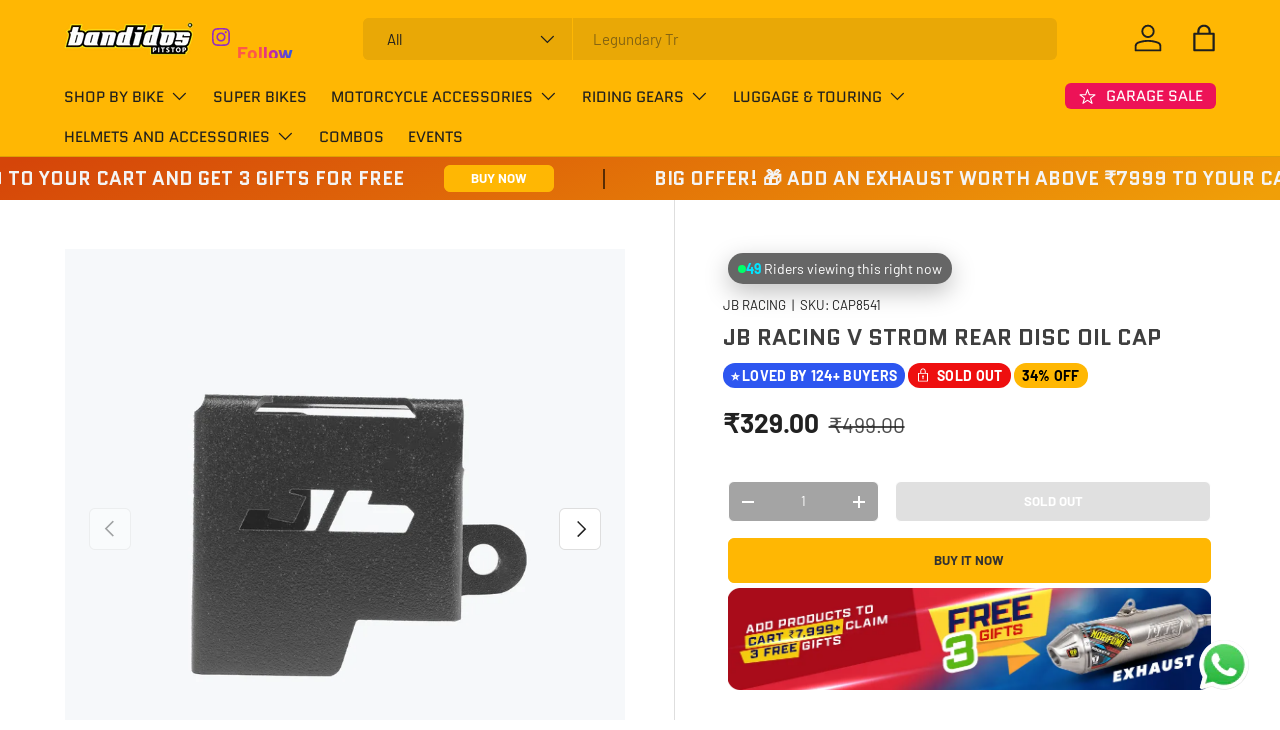

--- FILE ---
content_type: text/html; charset=utf-8
request_url: https://bandidospitstop.com/products/jb-v-strom-rear-oil-cap
body_size: 56668
content:
<!doctype html>
<html class="no-js" lang="en" dir="ltr">
<head>

    <!-- Google Tag Manager -->
<script>(function(w,d,s,l,i){w[l]=w[l]||[];w[l].push({'gtm.start':
new Date().getTime(),event:'gtm.js'});var f=d.getElementsByTagName(s)[0],
j=d.createElement(s),dl=l!='dataLayer'?'&l='+l:'';j.async=true;j.src=
'https://www.googletagmanager.com/gtm.js?id='+i+dl;f.parentNode.insertBefore(j,f);
})(window,document,'script','dataLayer','GTM-5D4L3H3T');</script>
<!-- End Google Tag Manager --><meta charset="utf-8">
<meta name="viewport" content="width=device-width,initial-scale=1">
<title>Jb Racing Suzuki V Strom Rear Disc Oil Cap | Bandidos pitstop</title><link rel="canonical" href="https://bandidospitstop.com/products/jb-v-strom-rear-oil-cap"><meta name="description" content="Presenting from one of our must-have accessories for Suzuki V strom, the Brake Fluid Guard..! This brake fluid guard gives added protection to the rear brake and is ideal for riders who do hardcore off-road riding or long-distance riding. Ideal for riders who constantly do off-road riding. The product featured here is "><meta property="og:site_name" content="Bandidos pitstop">
<meta property="og:url" content="https://bandidospitstop.com/products/jb-v-strom-rear-oil-cap">
<meta property="og:title" content="Jb Racing Suzuki V Strom Rear Disc Oil Cap | Bandidos pitstop">
<meta property="og:type" content="product">
<meta property="og:description" content="Presenting from one of our must-have accessories for Suzuki V strom, the Brake Fluid Guard..! This brake fluid guard gives added protection to the rear brake and is ideal for riders who do hardcore off-road riding or long-distance riding. Ideal for riders who constantly do off-road riding. The product featured here is "><meta property="og:image" content="http://bandidospitstop.com/cdn/shop/products/1_1_74f0c299-e306-4429-89e5-0f4dbd516536.jpg?crop=center&height=1200&v=1755630663&width=1200">
  <meta property="og:image:secure_url" content="https://bandidospitstop.com/cdn/shop/products/1_1_74f0c299-e306-4429-89e5-0f4dbd516536.jpg?crop=center&height=1200&v=1755630663&width=1200">
  <meta property="og:image:width" content="1080">
  <meta property="og:image:height" content="1440"><meta property="og:price:amount" content="329.00">
  <meta property="og:price:currency" content="INR"><meta name="twitter:card" content="summary_large_image">
<meta name="twitter:title" content="Jb Racing Suzuki V Strom Rear Disc Oil Cap | Bandidos pitstop">
<meta name="twitter:description" content="Presenting from one of our must-have accessories for Suzuki V strom, the Brake Fluid Guard..! This brake fluid guard gives added protection to the rear brake and is ideal for riders who do hardcore off-road riding or long-distance riding. Ideal for riders who constantly do off-road riding. The product featured here is ">
<link rel="preload" href="//bandidospitstop.com/cdn/shop/t/97/assets/main.css?v=83785598389886147241766127537" as="style"><style data-shopify>
@font-face {
  font-family: Barlow;
  font-weight: 400;
  font-style: normal;
  font-display: swap;
  src: url("//bandidospitstop.com/cdn/fonts/barlow/barlow_n4.038c60d7ea9ddb238b2f64ba6f463ba6c0b5e5ad.woff2") format("woff2"),
       url("//bandidospitstop.com/cdn/fonts/barlow/barlow_n4.074a9f2b990b38aec7d56c68211821e455b6d075.woff") format("woff");
}
@font-face {
  font-family: Barlow;
  font-weight: 700;
  font-style: normal;
  font-display: swap;
  src: url("//bandidospitstop.com/cdn/fonts/barlow/barlow_n7.691d1d11f150e857dcbc1c10ef03d825bc378d81.woff2") format("woff2"),
       url("//bandidospitstop.com/cdn/fonts/barlow/barlow_n7.4fdbb1cb7da0e2c2f88492243ffa2b4f91924840.woff") format("woff");
}
@font-face {
  font-family: Barlow;
  font-weight: 400;
  font-style: italic;
  font-display: swap;
  src: url("//bandidospitstop.com/cdn/fonts/barlow/barlow_i4.8c59b6445f83f078b3520bad98b24d859431b377.woff2") format("woff2"),
       url("//bandidospitstop.com/cdn/fonts/barlow/barlow_i4.bf7e6d69237bd02188410034976892368fd014c0.woff") format("woff");
}
@font-face {
  font-family: Barlow;
  font-weight: 700;
  font-style: italic;
  font-display: swap;
  src: url("//bandidospitstop.com/cdn/fonts/barlow/barlow_i7.50e19d6cc2ba5146fa437a5a7443c76d5d730103.woff2") format("woff2"),
       url("//bandidospitstop.com/cdn/fonts/barlow/barlow_i7.47e9f98f1b094d912e6fd631cc3fe93d9f40964f.woff") format("woff");
}
@font-face {
  font-family: Quantico;
  font-weight: 700;
  font-style: normal;
  font-display: swap;
  src: url("//bandidospitstop.com/cdn/fonts/quantico/quantico_n7.3d54f237228b0bc45791c12073666ec60d721a65.woff2") format("woff2"),
       url("//bandidospitstop.com/cdn/fonts/quantico/quantico_n7.4f5f9312f1ed33107057922012647741a88bf8d9.woff") format("woff");
}
@font-face {
  font-family: Quantico;
  font-weight: 400;
  font-style: normal;
  font-display: swap;
  src: url("//bandidospitstop.com/cdn/fonts/quantico/quantico_n4.6e63eba878761e30c5ffb43a6ee8ab35145a10ed.woff2") format("woff2"),
       url("//bandidospitstop.com/cdn/fonts/quantico/quantico_n4.18f9145bdfea61e6ca380f89dbf77ed98e14f33a.woff") format("woff");
}
:root {
      --bg-color: 255 255 255 / 1.0;
      --bg-color-og: 255 255 255 / 1.0;
      --heading-color: 63 63 63;
      --text-color: 33 33 33;
      --text-color-og: 33 33 33;
      --scrollbar-color: 33 33 33;
      --link-color: 31 31 30;
      --link-color-og: 31 31 30;
      --star-color: 255 183 3;--swatch-border-color-default: 211 211 211;
        --swatch-border-color-active: 144 144 144;
        --swatch-card-size: 36px;
        --swatch-variant-picker-size: 50px;--color-scheme-1-bg: 245 245 245 / 1.0;
      --color-scheme-1-grad: linear-gradient(159deg, rgba(213, 69, 9, 1) 2%, rgba(240, 159, 8, 1) 98%);
      --color-scheme-1-heading: 244 244 244;
      --color-scheme-1-text: 249 250 255;
      --color-scheme-1-btn-bg: 255 183 3;
      --color-scheme-1-btn-text: 255 255 255;
      --color-scheme-1-btn-bg-hover: 255 198 56;--color-scheme-2-bg: 27 25 25 / 1.0;
      --color-scheme-2-grad: linear-gradient(3deg, rgba(245, 245, 245, 1), rgba(233, 233, 233, 1) 100%);
      --color-scheme-2-heading: 255 183 3;
      --color-scheme-2-text: 32 42 54;
      --color-scheme-2-btn-bg: 255 183 3;
      --color-scheme-2-btn-text: 255 183 3;
      --color-scheme-2-btn-bg-hover: 255 187 18;--color-scheme-3-bg: 0 0 0 / 0.0;
      --color-scheme-3-grad: linear-gradient(180deg, rgba(NaN, NaN, NaN, 1), rgba(98, 25, 121, 1) 89%);
      --color-scheme-3-heading: 255 255 255;
      --color-scheme-3-text: 0 0 0;
      --color-scheme-3-btn-bg: 255 255 255;
      --color-scheme-3-btn-text: 0 0 0;
      --color-scheme-3-btn-bg-hover: 225 225 225;

      --drawer-bg-color: 255 255 255 / 1.0;
      --drawer-text-color: 0 0 0;

      --panel-bg-color: 237 237 237 / 1.0;
      --panel-heading-color: 0 0 0;
      --panel-text-color: 0 0 0;

      --in-stock-text-color: 13 164 74;
      --low-stock-text-color: 253 147 0;
      --very-low-stock-text-color: 255 4 4;
      --no-stock-text-color: 255 0 0;
      --no-stock-backordered-text-color: 119 119 119;

      --error-bg-color: 252 237 238;
      --error-text-color: 180 12 28;
      --success-bg-color: 232 246 234;
      --success-text-color: 44 126 63;
      --info-bg-color: 228 237 250;
      --info-text-color: 26 102 210;

      --heading-font-family: Quantico, sans-serif;
      --heading-font-style: normal;
      --heading-font-weight: 700;
      --heading-scale-start: 4;

      --navigation-font-family: Quantico, sans-serif;
      --navigation-font-style: normal;
      --navigation-font-weight: 400;
      --heading-text-transform: uppercase;

      --subheading-text-transform: uppercase;
      --body-font-family: Barlow, sans-serif;
      --body-font-style: normal;
      --body-font-weight: 400;
      --body-font-size: 15;

      --section-gap: 64;
      --heading-gap: calc(8 * var(--space-unit));--grid-column-gap: 20px;--btn-bg-color: 255 183 3;
      --btn-bg-hover-color: 239 174 11;
      --btn-text-color: 50 50 50;
      --btn-bg-color-og: 255 183 3;
      --btn-text-color-og: 50 50 50;
      --btn-alt-bg-color: 164 164 164;
      --btn-alt-bg-alpha: 1.0;
      --btn-alt-text-color: 255 255 255;
      --btn-border-width: 1px;
      --btn-padding-y: 12px;

      
      --btn-border-radius: 6px;
      

      --btn-lg-border-radius: 50%;
      --btn-icon-border-radius: 50%;
      --input-with-btn-inner-radius: var(--btn-border-radius);
      --btn-text-transform: uppercase;

      --input-bg-color: 255 255 255 / 1.0;
      --input-text-color: 33 33 33;
      --input-border-width: 1px;
      --input-border-radius: 5px;
      --textarea-border-radius: 5px;
      --input-border-radius: 6px;
      --input-bg-color-diff-3: #f7f7f7;
      --input-bg-color-diff-6: #f0f0f0;

      --modal-border-radius: 5px;
      --modal-overlay-color: 0 0 0;
      --modal-overlay-opacity: 0.4;
      --drawer-border-radius: 5px;
      --overlay-border-radius: 10px;

      --custom-label-bg-color: 45 86 240 / 1.0;
      --custom-label-text-color: 255 255 255 / 1.0;--sale-label-bg-color: 255 183 3 / 1.0;
      --sale-label-text-color: 0 0 0 / 1.0;--sold-out-label-bg-color: 238 15 15 / 1.0;
      --sold-out-label-text-color: 255 255 255 / 1.0;--new-label-bg-color: 1 198 13 / 1.0;
      --new-label-text-color: 255 255 255 / 1.0;--preorder-label-bg-color: 15 103 250 / 1.0;
      --preorder-label-text-color: 255 255 255 / 1.0;

      --collection-label-color: 0 126 18 / 1.0;

      --page-width: 1740px;
      --gutter-sm: 20px;
      --gutter-md: 32px;
      --gutter-lg: 64px;

      --payment-terms-bg-color: #ffffff;

      --coll-card-bg-color: #f6f8fa;
      --coll-card-border-color: #ffffff;

      --card-highlight-bg-color: #F9F9F9;
      --card-highlight-text-color: 85 85 85;
      --card-highlight-border-color: #E1E1E1;--card-bg-color: #f8f8f8;
      --card-text-color: 7 7 7;
      --card-border-color: #ffffff;--blend-bg-color: #f6f8fa;
        
          --aos-animate-duration: 1s;
        

        
          --aos-min-width: 600;
        
      

      --reading-width: 48em;
    }

    @media (max-width: 769px) {
      :root {
        --reading-width: 36em;
      }
    }
  </style><link rel="stylesheet" href="//bandidospitstop.com/cdn/shop/t/97/assets/main.css?v=83785598389886147241766127537">
  <script src="//bandidospitstop.com/cdn/shop/t/97/assets/main.js?v=182340204423554326591766054255" defer="defer"></script><link rel="preload" href="//bandidospitstop.com/cdn/fonts/barlow/barlow_n4.038c60d7ea9ddb238b2f64ba6f463ba6c0b5e5ad.woff2" as="font" type="font/woff2" crossorigin fetchpriority="high"><link rel="preload" href="//bandidospitstop.com/cdn/fonts/quantico/quantico_n7.3d54f237228b0bc45791c12073666ec60d721a65.woff2" as="font" type="font/woff2" crossorigin fetchpriority="high"><link rel="stylesheet" href="//bandidospitstop.com/cdn/shop/t/97/assets/swatches.css?v=163263640631334205751766054315" media="print" onload="this.media='all'">
    <noscript><link rel="stylesheet" href="//bandidospitstop.com/cdn/shop/t/97/assets/swatches.css?v=163263640631334205751766054315"></noscript><script>window.performance && window.performance.mark && window.performance.mark('shopify.content_for_header.start');</script><meta name="google-site-verification" content="llKzMXTB92QlAIBq_L2VJ93cjnVhQb4rDEX8eX8xfEo">
<meta name="facebook-domain-verification" content="6xlwjbm4idst2zi506opuh047czxg9">
<meta name="facebook-domain-verification" content="zbar7o203e8hnsusu8pyra35ncc4w9">
<meta name="google-site-verification" content="UHmqr2c_o0FvbUAnA8iEBTwUngVxHyvjmavIOcixEz0">
<meta id="shopify-digital-wallet" name="shopify-digital-wallet" content="/51900842163/digital_wallets/dialog">
<link rel="alternate" type="application/json+oembed" href="https://bandidospitstop.com/products/jb-v-strom-rear-oil-cap.oembed">
<script async="async" src="/checkouts/internal/preloads.js?locale=en-IN"></script>
<script id="shopify-features" type="application/json">{"accessToken":"a347cc519d38f406999c53c4333b1fd0","betas":["rich-media-storefront-analytics"],"domain":"bandidospitstop.com","predictiveSearch":true,"shopId":51900842163,"locale":"en"}</script>
<script>var Shopify = Shopify || {};
Shopify.shop = "bandidospitstop1.myshopify.com";
Shopify.locale = "en";
Shopify.currency = {"active":"INR","rate":"1.0"};
Shopify.country = "IN";
Shopify.theme = {"name":"2026 LIVE","id":156788719874,"schema_name":"Enterprise","schema_version":"1.6.3","theme_store_id":1657,"role":"main"};
Shopify.theme.handle = "null";
Shopify.theme.style = {"id":null,"handle":null};
Shopify.cdnHost = "bandidospitstop.com/cdn";
Shopify.routes = Shopify.routes || {};
Shopify.routes.root = "/";</script>
<script type="module">!function(o){(o.Shopify=o.Shopify||{}).modules=!0}(window);</script>
<script>!function(o){function n(){var o=[];function n(){o.push(Array.prototype.slice.apply(arguments))}return n.q=o,n}var t=o.Shopify=o.Shopify||{};t.loadFeatures=n(),t.autoloadFeatures=n()}(window);</script>
<script id="shop-js-analytics" type="application/json">{"pageType":"product"}</script>
<script defer="defer" async type="module" src="//bandidospitstop.com/cdn/shopifycloud/shop-js/modules/v2/client.init-shop-cart-sync_BApSsMSl.en.esm.js"></script>
<script defer="defer" async type="module" src="//bandidospitstop.com/cdn/shopifycloud/shop-js/modules/v2/chunk.common_CBoos6YZ.esm.js"></script>
<script type="module">
  await import("//bandidospitstop.com/cdn/shopifycloud/shop-js/modules/v2/client.init-shop-cart-sync_BApSsMSl.en.esm.js");
await import("//bandidospitstop.com/cdn/shopifycloud/shop-js/modules/v2/chunk.common_CBoos6YZ.esm.js");

  window.Shopify.SignInWithShop?.initShopCartSync?.({"fedCMEnabled":true,"windoidEnabled":true});

</script>
<script>(function() {
  var isLoaded = false;
  function asyncLoad() {
    if (isLoaded) return;
    isLoaded = true;
    var urls = ["https:\/\/app-wallet.webkul.com\/js\/wk_wallet.js?shop=bandidospitstop1.myshopify.com","https:\/\/cdn.shopify.com\/s\/files\/1\/0457\/2220\/6365\/files\/pushdaddy_v60_test.js?shop=bandidospitstop1.myshopify.com","https:\/\/cdn.shopify.com\/s\/files\/1\/0033\/3538\/9233\/files\/pushdaddy_a7_livechat1_new2.js?v=1707659950\u0026shop=bandidospitstop1.myshopify.com","https:\/\/widget.tagembed.com\/embed.min.js?shop=bandidospitstop1.myshopify.com"];
    for (var i = 0; i < urls.length; i++) {
      var s = document.createElement('script');
      s.type = 'text/javascript';
      s.async = true;
      s.src = urls[i];
      var x = document.getElementsByTagName('script')[0];
      x.parentNode.insertBefore(s, x);
    }
  };
  if(window.attachEvent) {
    window.attachEvent('onload', asyncLoad);
  } else {
    window.addEventListener('load', asyncLoad, false);
  }
})();</script>
<script id="__st">var __st={"a":51900842163,"offset":19800,"reqid":"b7b82662-0f90-4fe1-8781-80b4ecea5199-1768934867","pageurl":"bandidospitstop.com\/products\/jb-v-strom-rear-oil-cap","u":"04e08d738b98","p":"product","rtyp":"product","rid":7749709693186};</script>
<script>window.ShopifyPaypalV4VisibilityTracking = true;</script>
<script id="captcha-bootstrap">!function(){'use strict';const t='contact',e='account',n='new_comment',o=[[t,t],['blogs',n],['comments',n],[t,'customer']],c=[[e,'customer_login'],[e,'guest_login'],[e,'recover_customer_password'],[e,'create_customer']],r=t=>t.map((([t,e])=>`form[action*='/${t}']:not([data-nocaptcha='true']) input[name='form_type'][value='${e}']`)).join(','),a=t=>()=>t?[...document.querySelectorAll(t)].map((t=>t.form)):[];function s(){const t=[...o],e=r(t);return a(e)}const i='password',u='form_key',d=['recaptcha-v3-token','g-recaptcha-response','h-captcha-response',i],f=()=>{try{return window.sessionStorage}catch{return}},m='__shopify_v',_=t=>t.elements[u];function p(t,e,n=!1){try{const o=window.sessionStorage,c=JSON.parse(o.getItem(e)),{data:r}=function(t){const{data:e,action:n}=t;return t[m]||n?{data:e,action:n}:{data:t,action:n}}(c);for(const[e,n]of Object.entries(r))t.elements[e]&&(t.elements[e].value=n);n&&o.removeItem(e)}catch(o){console.error('form repopulation failed',{error:o})}}const l='form_type',E='cptcha';function T(t){t.dataset[E]=!0}const w=window,h=w.document,L='Shopify',v='ce_forms',y='captcha';let A=!1;((t,e)=>{const n=(g='f06e6c50-85a8-45c8-87d0-21a2b65856fe',I='https://cdn.shopify.com/shopifycloud/storefront-forms-hcaptcha/ce_storefront_forms_captcha_hcaptcha.v1.5.2.iife.js',D={infoText:'Protected by hCaptcha',privacyText:'Privacy',termsText:'Terms'},(t,e,n)=>{const o=w[L][v],c=o.bindForm;if(c)return c(t,g,e,D).then(n);var r;o.q.push([[t,g,e,D],n]),r=I,A||(h.body.append(Object.assign(h.createElement('script'),{id:'captcha-provider',async:!0,src:r})),A=!0)});var g,I,D;w[L]=w[L]||{},w[L][v]=w[L][v]||{},w[L][v].q=[],w[L][y]=w[L][y]||{},w[L][y].protect=function(t,e){n(t,void 0,e),T(t)},Object.freeze(w[L][y]),function(t,e,n,w,h,L){const[v,y,A,g]=function(t,e,n){const i=e?o:[],u=t?c:[],d=[...i,...u],f=r(d),m=r(i),_=r(d.filter((([t,e])=>n.includes(e))));return[a(f),a(m),a(_),s()]}(w,h,L),I=t=>{const e=t.target;return e instanceof HTMLFormElement?e:e&&e.form},D=t=>v().includes(t);t.addEventListener('submit',(t=>{const e=I(t);if(!e)return;const n=D(e)&&!e.dataset.hcaptchaBound&&!e.dataset.recaptchaBound,o=_(e),c=g().includes(e)&&(!o||!o.value);(n||c)&&t.preventDefault(),c&&!n&&(function(t){try{if(!f())return;!function(t){const e=f();if(!e)return;const n=_(t);if(!n)return;const o=n.value;o&&e.removeItem(o)}(t);const e=Array.from(Array(32),(()=>Math.random().toString(36)[2])).join('');!function(t,e){_(t)||t.append(Object.assign(document.createElement('input'),{type:'hidden',name:u})),t.elements[u].value=e}(t,e),function(t,e){const n=f();if(!n)return;const o=[...t.querySelectorAll(`input[type='${i}']`)].map((({name:t})=>t)),c=[...d,...o],r={};for(const[a,s]of new FormData(t).entries())c.includes(a)||(r[a]=s);n.setItem(e,JSON.stringify({[m]:1,action:t.action,data:r}))}(t,e)}catch(e){console.error('failed to persist form',e)}}(e),e.submit())}));const S=(t,e)=>{t&&!t.dataset[E]&&(n(t,e.some((e=>e===t))),T(t))};for(const o of['focusin','change'])t.addEventListener(o,(t=>{const e=I(t);D(e)&&S(e,y())}));const B=e.get('form_key'),M=e.get(l),P=B&&M;t.addEventListener('DOMContentLoaded',(()=>{const t=y();if(P)for(const e of t)e.elements[l].value===M&&p(e,B);[...new Set([...A(),...v().filter((t=>'true'===t.dataset.shopifyCaptcha))])].forEach((e=>S(e,t)))}))}(h,new URLSearchParams(w.location.search),n,t,e,['guest_login'])})(!1,!0)}();</script>
<script integrity="sha256-4kQ18oKyAcykRKYeNunJcIwy7WH5gtpwJnB7kiuLZ1E=" data-source-attribution="shopify.loadfeatures" defer="defer" src="//bandidospitstop.com/cdn/shopifycloud/storefront/assets/storefront/load_feature-a0a9edcb.js" crossorigin="anonymous"></script>
<script data-source-attribution="shopify.dynamic_checkout.dynamic.init">var Shopify=Shopify||{};Shopify.PaymentButton=Shopify.PaymentButton||{isStorefrontPortableWallets:!0,init:function(){window.Shopify.PaymentButton.init=function(){};var t=document.createElement("script");t.src="https://bandidospitstop.com/cdn/shopifycloud/portable-wallets/latest/portable-wallets.en.js",t.type="module",document.head.appendChild(t)}};
</script>
<script data-source-attribution="shopify.dynamic_checkout.buyer_consent">
  function portableWalletsHideBuyerConsent(e){var t=document.getElementById("shopify-buyer-consent"),n=document.getElementById("shopify-subscription-policy-button");t&&n&&(t.classList.add("hidden"),t.setAttribute("aria-hidden","true"),n.removeEventListener("click",e))}function portableWalletsShowBuyerConsent(e){var t=document.getElementById("shopify-buyer-consent"),n=document.getElementById("shopify-subscription-policy-button");t&&n&&(t.classList.remove("hidden"),t.removeAttribute("aria-hidden"),n.addEventListener("click",e))}window.Shopify?.PaymentButton&&(window.Shopify.PaymentButton.hideBuyerConsent=portableWalletsHideBuyerConsent,window.Shopify.PaymentButton.showBuyerConsent=portableWalletsShowBuyerConsent);
</script>
<script>
  function portableWalletsCleanup(e){e&&e.src&&console.error("Failed to load portable wallets script "+e.src);var t=document.querySelectorAll("shopify-accelerated-checkout .shopify-payment-button__skeleton, shopify-accelerated-checkout-cart .wallet-cart-button__skeleton"),e=document.getElementById("shopify-buyer-consent");for(let e=0;e<t.length;e++)t[e].remove();e&&e.remove()}function portableWalletsNotLoadedAsModule(e){e instanceof ErrorEvent&&"string"==typeof e.message&&e.message.includes("import.meta")&&"string"==typeof e.filename&&e.filename.includes("portable-wallets")&&(window.removeEventListener("error",portableWalletsNotLoadedAsModule),window.Shopify.PaymentButton.failedToLoad=e,"loading"===document.readyState?document.addEventListener("DOMContentLoaded",window.Shopify.PaymentButton.init):window.Shopify.PaymentButton.init())}window.addEventListener("error",portableWalletsNotLoadedAsModule);
</script>

<script type="module" src="https://bandidospitstop.com/cdn/shopifycloud/portable-wallets/latest/portable-wallets.en.js" onError="portableWalletsCleanup(this)" crossorigin="anonymous"></script>
<script nomodule>
  document.addEventListener("DOMContentLoaded", portableWalletsCleanup);
</script>

<link id="shopify-accelerated-checkout-styles" rel="stylesheet" media="screen" href="https://bandidospitstop.com/cdn/shopifycloud/portable-wallets/latest/accelerated-checkout-backwards-compat.css" crossorigin="anonymous">
<style id="shopify-accelerated-checkout-cart">
        #shopify-buyer-consent {
  margin-top: 1em;
  display: inline-block;
  width: 100%;
}

#shopify-buyer-consent.hidden {
  display: none;
}

#shopify-subscription-policy-button {
  background: none;
  border: none;
  padding: 0;
  text-decoration: underline;
  font-size: inherit;
  cursor: pointer;
}

#shopify-subscription-policy-button::before {
  box-shadow: none;
}

      </style>
<script id="sections-script" data-sections="header,footer" defer="defer" src="//bandidospitstop.com/cdn/shop/t/97/compiled_assets/scripts.js?v=42268"></script>
<script>window.performance && window.performance.mark && window.performance.mark('shopify.content_for_header.end');</script>
<script src="//bandidospitstop.com/cdn/shop/t/97/assets/blur-messages.js?v=98620774460636405321766054236" defer="defer"></script>
    <script src="//bandidospitstop.com/cdn/shop/t/97/assets/animate-on-scroll.js?v=15249566486942820451766054232" defer="defer"></script>
    <link rel="stylesheet" href="//bandidospitstop.com/cdn/shop/t/97/assets/animate-on-scroll.css?v=116194678796051782541766054231">
  

  <script>document.documentElement.className = document.documentElement.className.replace('no-js', 'js');</script><!-- CC Custom Head Start --><!-- CC Custom Head End --><!-- BEGIN app block: shopify://apps/pushdaddy-whatsapp-chat-api/blocks/app-embed/e3f2054d-bf7b-4e63-8db3-00712592382c -->
  
<script>
   var random_numberyryt = "id" + Math.random().toString(16).slice(2);
</script>

 <div id="shopify-block-placeholder_pdaddychat" class="shopify-block shopify-app-block" data-block-handle="app-embed">
 </div>

<script>
  document.getElementById('shopify-block-placeholder_pdaddychat').id = 'shopify-block-' + random_numberyryt;
if (!window.wwhatsappJs_new2a) {
    try {
        window.wwhatsappJs_new2a = {};
        wwhatsappJs_new2a.WhatsApp_new2a = {
            metafields: {
                shop: "bandidospitstop1.myshopify.com",
                settings: {"block_order":["15000317938","15000317940"],"blocks":{"15000317938":{"disabled":"0","number":"918589020202","name":"Sales and Order Support","label":" Sales and Order Support","avatar":"https://cdn.shopify.com/s/files/1/0033/3538/9233/files/Male-2.png?v=1628343022","online":"0","timezone":"America/New_York","cid":"15000317938","ciiid":"53688","websiteee":"bandidospitstop.com","sunday":{"enabled":"1","range":"0,1439"},"monday":{"enabled":"1","range":"0,1439"},"tuesday":{"enabled":"1","range":"0,1439"},"wednesday":{"enabled":"1","range":"0,1439"},"thursday":{"enabled":"1","range":"0,1439"},"friday":{"enabled":"1","range":"0,1439"},"saturday":{"enabled":"1","range":"0,1439"},"offline":"","chat":{"enabled":"1","greeting":"Hello! Fellow rider here from support team."},"message":"","page_url":"0"},"15000317940":{"disabled":"0","number":"917591960202","name":"Sales Technical support","label":"Sales Technical support","avatar":"https://cdn.shopify.com/s/files/1/0033/3538/9233/files/amoiatedf.gif?v=1637917265","online":"0","timezone":"America/New_York","sunday":{"enabled":"1","range":"0,1439"},"monday":{"enabled":"1","range":"0,1439"},"tuesday":{"enabled":"1","range":"0,1439"},"wednesday":{"enabled":"1","range":"0,1439"},"thursday":{"enabled":"1","range":"0,1439"},"friday":{"enabled":"1","range":"0,1439"},"saturday":{"enabled":"1","range":"0,1439"},"offline":"","chat":{"enabled":"1","greeting":"Hello James here from Support team"},"message":"","page_url":"0"}},"style":{"pattern":"100","customized":{"enabled":"1","color":"#EAD7BA","background":"#102033","background_img":"","svg_color":"","background_img_main":"https://cdn.shopify.com/s/files/1/0033/3538/9233/files/1905.png","button_animation":"","background_pic_header":"","auto_start":"9999000","hide_buttonsx":"0","icon_width":"60","chat_width":"376","border_radius":"50","icon_position":"50","compact_normal":"2","secondary_button":"0","secondary_button_link":"","secondary_text":"Facebook","pages_display":"/pages/,/,/collections/,/products/,/cart/,/orders/,/checkouts/,/blogs/,/password/","updown_bottom":"20","labelradius":"8","updown_bottom_m":"20","updown_bottom2":"0","widget_optin":"","leftright_label":"0","updown_share":"30","secondary_button_bgcolor":"#FFFFFF","secondary_button_tcolor":"#0084FF","secondary_button_lcolor":"#0084FF","leftt_rightt":"2","leftt_rightt_sec":"12","animation_count":"onlythree","font_weight":"600","animation_iteration":"3","extend_header_img":"0","font":"Muli","font_size":"16","abandned_cart_enabled":"1","auto_hide_share":"10000000000","auto_hide_chat":"999999999000","final_leftright_second_position":"left","remove_bottom":"1","header_text_color":"","header_bg_color":"#","pushnotifiction":"1","share_icons_display":"Whatsapp","share_size":"40","share_radius":"0","svg_yes":"0","svg_yes_icon":"0","share_trans":"0","what_bg":"","body_bgcolor":"","abandoned_kakkar":"0","shadow_yn":"0","mobile_label_yn":"1","google_ec":"whatsapp_pushdaddy","google_el":"whatsapp_pushdaddy","google_ea":"whatsapp_pushdaddy","fpixel_en":"whatsapp_pushdaddy","insta_username":"","fb_username":"","email_username":"","faq_yn":"0","chatbox_radius":"8","clicktcart_text":"We are 24x7 available for chat. feel free to chat","live_whatsapp":"1","live_whatsapp_mobile":"1","bot_yn":"0","advance_bot":"0","botus":"1","clicktcart_anim_c":"pwapp-onlyonce","clicktcart":"0","ctaction_animation":"pwapp-bounce","order_conf":false,"whatsapp_yn":"0","header_posit_img":"center","remove_bg":"0","img_cntt":"10000000000000000","ordertrack_url":"","chatbox_height":"70","title_textsize":"24","waving_img":"","merged_icons":"0","merged_icons_display":"NO","blink_circle":"0","blink_animation":"pwapp-zooml","blink_circle_color":"#fff","blink_circle_bg":"red","trackingon":"0","chatnow_color":"#000","label_bgcolor":"#fff","faq_color":"black","leftrightclose":"right","header_flat":"1","adddv_bott":"","etext1":"Please introduce yourself","etext2":"Enter your email","etext3":"Send","etext4":"Thank You","etext5":"2000","scaleicon":"1","scaleicon_m":"1","emailpop":"0","signuppopup":"","flyer_chat":"0","flyer_chat_m":"0","flyer_text":"","flyer_img":"","merge_bot_button":"0","wallyn":"0","lang_support":"en"}},"share":{"desktop":{"disabled":"1","position":"left"},"mobile":{"disabled":"1","position":"left"},"style":{"color":"#332007","background":"#FFC229"},"texts":{"button":"","message":""}},"push_notif":{"headertttext":"Never miss a sale 🛍️","bodytextt":"Subscribe to get updates on new products and exclusive promotions","acceppttextt":"Accept","dennnyyextt":"Deny"},"addtocart":{"style":{"mobile":"0","desktop":"0","replace_yn":"0","but_bgcolor":"","but_tcolor":"","but_fsize":"0","but_radius":"0","button_wid":"0","button_pad":"0","but_bor_col":"","but_bor_wid":"0"},"texts":{"but_label1":"","but_link1":"","but_label2":"","but_link2":""}},"faq_quick_reply":[],"faq_block_order":[],"faq_blocks":[],"faq_texts":{"category":"FAQ Categories","featured":"General questions","search":"Search on Helpdesk","results":"Results for terms","no_results":"Sorry, no results found. Please try another keyword."},"track_url":"https://way2enjoy.com/shopify/1/whatsapp-chat/tracking_1.php","charge":true,"desktop":{"disabled":"0","position":"right","layout":"button_list"},"mobile":{"disabled":"0","position":"right","layout":"button"},"texts":{"title":"Hi there","description":"Welcome Guest","prefilledt":"","note":"We typically reply within minutes","button":"","button_m":"","bot_tri_button":"Order Status","placeholder":"Start Chat","emoji_search":"Search emoji…","emoji_frequently":"Frequently used","emoji_people":"People","emoji_nature":"Nature","emoji_objects":"Objects","emoji_places":"Places","emoji_symbols":"Symbols","emoji_not_found":"No emoji could be found"}},
				
            }
        };
        // Any additional code...
    } catch (e) {
        console.error('An error occurred in the script:', e);
    }
}

  const blocksyyy = wwhatsappJs_new2a.WhatsApp_new2a.metafields.settings.blocks;
for (const blockId in blocksyyy) {
    if (blocksyyy.hasOwnProperty(blockId)) {
        const block = blocksyyy[blockId]; 
        const ciiid_value = block.ciiid;   
        const pdaddy_website = block.websiteee;   

		
		
         localStorage.setItem('pdaddy_ciiid', ciiid_value);
		          localStorage.setItem('pdaddy_website', pdaddy_website);
       // console.log(`Stored ciiid for block ${blockId}: ${ciiid_value}`);
    }
}




</script>






<!-- END app block --><script src="https://cdn.shopify.com/extensions/019bc5da-5ba6-7e9a-9888-a6222a70d7c3/js-client-214/assets/pushowl-shopify.js" type="text/javascript" defer="defer"></script>
<script src="https://cdn.shopify.com/extensions/019b9c9d-f246-78cf-b826-980db6c864f8/avada-upsell-152/assets/avada-free-gift.js" type="text/javascript" defer="defer"></script>
<script src="https://cdn.shopify.com/extensions/019b93c1-bc14-7200-9724-fabc47201519/my-app-115/assets/sdk.js" type="text/javascript" defer="defer"></script>
<link href="https://cdn.shopify.com/extensions/019b93c1-bc14-7200-9724-fabc47201519/my-app-115/assets/sdk.css" rel="stylesheet" type="text/css" media="all">
<script src="https://cdn.shopify.com/extensions/019b9c97-6be9-72f6-9034-f9229760a9a8/pify-form-builder-contact-form-55/assets/popup.js" type="text/javascript" defer="defer"></script>
<script src="https://cdn.shopify.com/extensions/747c5c4f-01f6-4977-a618-0a92d9ef14e9/pushdaddy-whatsapp-live-chat-340/assets/pushdaddy_a7_livechat1_new4.js" type="text/javascript" defer="defer"></script>
<link href="https://cdn.shopify.com/extensions/747c5c4f-01f6-4977-a618-0a92d9ef14e9/pushdaddy-whatsapp-live-chat-340/assets/pwhatsapp119ba1.scss.css" rel="stylesheet" type="text/css" media="all">
<link href="https://monorail-edge.shopifysvc.com" rel="dns-prefetch">
<script>(function(){if ("sendBeacon" in navigator && "performance" in window) {try {var session_token_from_headers = performance.getEntriesByType('navigation')[0].serverTiming.find(x => x.name == '_s').description;} catch {var session_token_from_headers = undefined;}var session_cookie_matches = document.cookie.match(/_shopify_s=([^;]*)/);var session_token_from_cookie = session_cookie_matches && session_cookie_matches.length === 2 ? session_cookie_matches[1] : "";var session_token = session_token_from_headers || session_token_from_cookie || "";function handle_abandonment_event(e) {var entries = performance.getEntries().filter(function(entry) {return /monorail-edge.shopifysvc.com/.test(entry.name);});if (!window.abandonment_tracked && entries.length === 0) {window.abandonment_tracked = true;var currentMs = Date.now();var navigation_start = performance.timing.navigationStart;var payload = {shop_id: 51900842163,url: window.location.href,navigation_start,duration: currentMs - navigation_start,session_token,page_type: "product"};window.navigator.sendBeacon("https://monorail-edge.shopifysvc.com/v1/produce", JSON.stringify({schema_id: "online_store_buyer_site_abandonment/1.1",payload: payload,metadata: {event_created_at_ms: currentMs,event_sent_at_ms: currentMs}}));}}window.addEventListener('pagehide', handle_abandonment_event);}}());</script>
<script id="web-pixels-manager-setup">(function e(e,d,r,n,o){if(void 0===o&&(o={}),!Boolean(null===(a=null===(i=window.Shopify)||void 0===i?void 0:i.analytics)||void 0===a?void 0:a.replayQueue)){var i,a;window.Shopify=window.Shopify||{};var t=window.Shopify;t.analytics=t.analytics||{};var s=t.analytics;s.replayQueue=[],s.publish=function(e,d,r){return s.replayQueue.push([e,d,r]),!0};try{self.performance.mark("wpm:start")}catch(e){}var l=function(){var e={modern:/Edge?\/(1{2}[4-9]|1[2-9]\d|[2-9]\d{2}|\d{4,})\.\d+(\.\d+|)|Firefox\/(1{2}[4-9]|1[2-9]\d|[2-9]\d{2}|\d{4,})\.\d+(\.\d+|)|Chrom(ium|e)\/(9{2}|\d{3,})\.\d+(\.\d+|)|(Maci|X1{2}).+ Version\/(15\.\d+|(1[6-9]|[2-9]\d|\d{3,})\.\d+)([,.]\d+|)( \(\w+\)|)( Mobile\/\w+|) Safari\/|Chrome.+OPR\/(9{2}|\d{3,})\.\d+\.\d+|(CPU[ +]OS|iPhone[ +]OS|CPU[ +]iPhone|CPU IPhone OS|CPU iPad OS)[ +]+(15[._]\d+|(1[6-9]|[2-9]\d|\d{3,})[._]\d+)([._]\d+|)|Android:?[ /-](13[3-9]|1[4-9]\d|[2-9]\d{2}|\d{4,})(\.\d+|)(\.\d+|)|Android.+Firefox\/(13[5-9]|1[4-9]\d|[2-9]\d{2}|\d{4,})\.\d+(\.\d+|)|Android.+Chrom(ium|e)\/(13[3-9]|1[4-9]\d|[2-9]\d{2}|\d{4,})\.\d+(\.\d+|)|SamsungBrowser\/([2-9]\d|\d{3,})\.\d+/,legacy:/Edge?\/(1[6-9]|[2-9]\d|\d{3,})\.\d+(\.\d+|)|Firefox\/(5[4-9]|[6-9]\d|\d{3,})\.\d+(\.\d+|)|Chrom(ium|e)\/(5[1-9]|[6-9]\d|\d{3,})\.\d+(\.\d+|)([\d.]+$|.*Safari\/(?![\d.]+ Edge\/[\d.]+$))|(Maci|X1{2}).+ Version\/(10\.\d+|(1[1-9]|[2-9]\d|\d{3,})\.\d+)([,.]\d+|)( \(\w+\)|)( Mobile\/\w+|) Safari\/|Chrome.+OPR\/(3[89]|[4-9]\d|\d{3,})\.\d+\.\d+|(CPU[ +]OS|iPhone[ +]OS|CPU[ +]iPhone|CPU IPhone OS|CPU iPad OS)[ +]+(10[._]\d+|(1[1-9]|[2-9]\d|\d{3,})[._]\d+)([._]\d+|)|Android:?[ /-](13[3-9]|1[4-9]\d|[2-9]\d{2}|\d{4,})(\.\d+|)(\.\d+|)|Mobile Safari.+OPR\/([89]\d|\d{3,})\.\d+\.\d+|Android.+Firefox\/(13[5-9]|1[4-9]\d|[2-9]\d{2}|\d{4,})\.\d+(\.\d+|)|Android.+Chrom(ium|e)\/(13[3-9]|1[4-9]\d|[2-9]\d{2}|\d{4,})\.\d+(\.\d+|)|Android.+(UC? ?Browser|UCWEB|U3)[ /]?(15\.([5-9]|\d{2,})|(1[6-9]|[2-9]\d|\d{3,})\.\d+)\.\d+|SamsungBrowser\/(5\.\d+|([6-9]|\d{2,})\.\d+)|Android.+MQ{2}Browser\/(14(\.(9|\d{2,})|)|(1[5-9]|[2-9]\d|\d{3,})(\.\d+|))(\.\d+|)|K[Aa][Ii]OS\/(3\.\d+|([4-9]|\d{2,})\.\d+)(\.\d+|)/},d=e.modern,r=e.legacy,n=navigator.userAgent;return n.match(d)?"modern":n.match(r)?"legacy":"unknown"}(),u="modern"===l?"modern":"legacy",c=(null!=n?n:{modern:"",legacy:""})[u],f=function(e){return[e.baseUrl,"/wpm","/b",e.hashVersion,"modern"===e.buildTarget?"m":"l",".js"].join("")}({baseUrl:d,hashVersion:r,buildTarget:u}),m=function(e){var d=e.version,r=e.bundleTarget,n=e.surface,o=e.pageUrl,i=e.monorailEndpoint;return{emit:function(e){var a=e.status,t=e.errorMsg,s=(new Date).getTime(),l=JSON.stringify({metadata:{event_sent_at_ms:s},events:[{schema_id:"web_pixels_manager_load/3.1",payload:{version:d,bundle_target:r,page_url:o,status:a,surface:n,error_msg:t},metadata:{event_created_at_ms:s}}]});if(!i)return console&&console.warn&&console.warn("[Web Pixels Manager] No Monorail endpoint provided, skipping logging."),!1;try{return self.navigator.sendBeacon.bind(self.navigator)(i,l)}catch(e){}var u=new XMLHttpRequest;try{return u.open("POST",i,!0),u.setRequestHeader("Content-Type","text/plain"),u.send(l),!0}catch(e){return console&&console.warn&&console.warn("[Web Pixels Manager] Got an unhandled error while logging to Monorail."),!1}}}}({version:r,bundleTarget:l,surface:e.surface,pageUrl:self.location.href,monorailEndpoint:e.monorailEndpoint});try{o.browserTarget=l,function(e){var d=e.src,r=e.async,n=void 0===r||r,o=e.onload,i=e.onerror,a=e.sri,t=e.scriptDataAttributes,s=void 0===t?{}:t,l=document.createElement("script"),u=document.querySelector("head"),c=document.querySelector("body");if(l.async=n,l.src=d,a&&(l.integrity=a,l.crossOrigin="anonymous"),s)for(var f in s)if(Object.prototype.hasOwnProperty.call(s,f))try{l.dataset[f]=s[f]}catch(e){}if(o&&l.addEventListener("load",o),i&&l.addEventListener("error",i),u)u.appendChild(l);else{if(!c)throw new Error("Did not find a head or body element to append the script");c.appendChild(l)}}({src:f,async:!0,onload:function(){if(!function(){var e,d;return Boolean(null===(d=null===(e=window.Shopify)||void 0===e?void 0:e.analytics)||void 0===d?void 0:d.initialized)}()){var d=window.webPixelsManager.init(e)||void 0;if(d){var r=window.Shopify.analytics;r.replayQueue.forEach((function(e){var r=e[0],n=e[1],o=e[2];d.publishCustomEvent(r,n,o)})),r.replayQueue=[],r.publish=d.publishCustomEvent,r.visitor=d.visitor,r.initialized=!0}}},onerror:function(){return m.emit({status:"failed",errorMsg:"".concat(f," has failed to load")})},sri:function(e){var d=/^sha384-[A-Za-z0-9+/=]+$/;return"string"==typeof e&&d.test(e)}(c)?c:"",scriptDataAttributes:o}),m.emit({status:"loading"})}catch(e){m.emit({status:"failed",errorMsg:(null==e?void 0:e.message)||"Unknown error"})}}})({shopId: 51900842163,storefrontBaseUrl: "https://bandidospitstop.com",extensionsBaseUrl: "https://extensions.shopifycdn.com/cdn/shopifycloud/web-pixels-manager",monorailEndpoint: "https://monorail-edge.shopifysvc.com/unstable/produce_batch",surface: "storefront-renderer",enabledBetaFlags: ["2dca8a86"],webPixelsConfigList: [{"id":"1040744706","configuration":"{\"config\":\"{\\\"google_tag_ids\\\":[\\\"G-KZQE61ETTS\\\",\\\"AW-757688453\\\",\\\"GT-NBB23VWT\\\"],\\\"target_country\\\":\\\"IN\\\",\\\"gtag_events\\\":[{\\\"type\\\":\\\"begin_checkout\\\",\\\"action_label\\\":[\\\"G-KZQE61ETTS\\\",\\\"AW-757688453\\\/8VpXCN-5i94aEIXRpekC\\\"]},{\\\"type\\\":\\\"search\\\",\\\"action_label\\\":[\\\"G-KZQE61ETTS\\\",\\\"AW-757688453\\\/yap6COO6i94aEIXRpekC\\\"]},{\\\"type\\\":\\\"view_item\\\",\\\"action_label\\\":[\\\"G-KZQE61ETTS\\\",\\\"AW-757688453\\\/TBm_COC6i94aEIXRpekC\\\",\\\"MC-XNPTRXETP7\\\"]},{\\\"type\\\":\\\"purchase\\\",\\\"action_label\\\":[\\\"G-KZQE61ETTS\\\",\\\"AW-757688453\\\/F8O5CNy5i94aEIXRpekC\\\",\\\"MC-XNPTRXETP7\\\"]},{\\\"type\\\":\\\"page_view\\\",\\\"action_label\\\":[\\\"G-KZQE61ETTS\\\",\\\"AW-757688453\\\/7YIXCN26i94aEIXRpekC\\\",\\\"MC-XNPTRXETP7\\\"]},{\\\"type\\\":\\\"add_payment_info\\\",\\\"action_label\\\":[\\\"G-KZQE61ETTS\\\",\\\"AW-757688453\\\/xDrjCPS8i94aEIXRpekC\\\"]},{\\\"type\\\":\\\"add_to_cart\\\",\\\"action_label\\\":[\\\"G-KZQE61ETTS\\\",\\\"AW-757688453\\\/uHG5CNq6i94aEIXRpekC\\\"]}],\\\"enable_monitoring_mode\\\":false}\"}","eventPayloadVersion":"v1","runtimeContext":"OPEN","scriptVersion":"b2a88bafab3e21179ed38636efcd8a93","type":"APP","apiClientId":1780363,"privacyPurposes":[],"dataSharingAdjustments":{"protectedCustomerApprovalScopes":["read_customer_address","read_customer_email","read_customer_name","read_customer_personal_data","read_customer_phone"]}},{"id":"832176386","configuration":"{\"subdomain\": \"bandidospitstop1\"}","eventPayloadVersion":"v1","runtimeContext":"STRICT","scriptVersion":"69e1bed23f1568abe06fb9d113379033","type":"APP","apiClientId":1615517,"privacyPurposes":["ANALYTICS","MARKETING","SALE_OF_DATA"],"dataSharingAdjustments":{"protectedCustomerApprovalScopes":["read_customer_address","read_customer_email","read_customer_name","read_customer_personal_data","read_customer_phone"]}},{"id":"186843394","configuration":"{\"pixel_id\":\"3890556164359084\",\"pixel_type\":\"facebook_pixel\",\"metaapp_system_user_token\":\"-\"}","eventPayloadVersion":"v1","runtimeContext":"OPEN","scriptVersion":"ca16bc87fe92b6042fbaa3acc2fbdaa6","type":"APP","apiClientId":2329312,"privacyPurposes":["ANALYTICS","MARKETING","SALE_OF_DATA"],"dataSharingAdjustments":{"protectedCustomerApprovalScopes":["read_customer_address","read_customer_email","read_customer_name","read_customer_personal_data","read_customer_phone"]}},{"id":"shopify-app-pixel","configuration":"{}","eventPayloadVersion":"v1","runtimeContext":"STRICT","scriptVersion":"0450","apiClientId":"shopify-pixel","type":"APP","privacyPurposes":["ANALYTICS","MARKETING"]},{"id":"shopify-custom-pixel","eventPayloadVersion":"v1","runtimeContext":"LAX","scriptVersion":"0450","apiClientId":"shopify-pixel","type":"CUSTOM","privacyPurposes":["ANALYTICS","MARKETING"]}],isMerchantRequest: false,initData: {"shop":{"name":"Bandidos pitstop","paymentSettings":{"currencyCode":"INR"},"myshopifyDomain":"bandidospitstop1.myshopify.com","countryCode":"IN","storefrontUrl":"https:\/\/bandidospitstop.com"},"customer":null,"cart":null,"checkout":null,"productVariants":[{"price":{"amount":329.0,"currencyCode":"INR"},"product":{"title":"Jb Racing V Strom Rear Disc Oil Cap","vendor":"JB RACING","id":"7749709693186","untranslatedTitle":"Jb Racing V Strom Rear Disc Oil Cap","url":"\/products\/jb-v-strom-rear-oil-cap","type":"FLUID GUARDS \u0026 CAPS"},"id":"43019255709954","image":{"src":"\/\/bandidospitstop.com\/cdn\/shop\/products\/1_1_74f0c299-e306-4429-89e5-0f4dbd516536.jpg?v=1755630663"},"sku":"CAP8541","title":"Default Title","untranslatedTitle":"Default Title"}],"purchasingCompany":null},},"https://bandidospitstop.com/cdn","fcfee988w5aeb613cpc8e4bc33m6693e112",{"modern":"","legacy":""},{"shopId":"51900842163","storefrontBaseUrl":"https:\/\/bandidospitstop.com","extensionBaseUrl":"https:\/\/extensions.shopifycdn.com\/cdn\/shopifycloud\/web-pixels-manager","surface":"storefront-renderer","enabledBetaFlags":"[\"2dca8a86\"]","isMerchantRequest":"false","hashVersion":"fcfee988w5aeb613cpc8e4bc33m6693e112","publish":"custom","events":"[[\"page_viewed\",{}],[\"product_viewed\",{\"productVariant\":{\"price\":{\"amount\":329.0,\"currencyCode\":\"INR\"},\"product\":{\"title\":\"Jb Racing V Strom Rear Disc Oil Cap\",\"vendor\":\"JB RACING\",\"id\":\"7749709693186\",\"untranslatedTitle\":\"Jb Racing V Strom Rear Disc Oil Cap\",\"url\":\"\/products\/jb-v-strom-rear-oil-cap\",\"type\":\"FLUID GUARDS \u0026 CAPS\"},\"id\":\"43019255709954\",\"image\":{\"src\":\"\/\/bandidospitstop.com\/cdn\/shop\/products\/1_1_74f0c299-e306-4429-89e5-0f4dbd516536.jpg?v=1755630663\"},\"sku\":\"CAP8541\",\"title\":\"Default Title\",\"untranslatedTitle\":\"Default Title\"}}]]"});</script><script>
  window.ShopifyAnalytics = window.ShopifyAnalytics || {};
  window.ShopifyAnalytics.meta = window.ShopifyAnalytics.meta || {};
  window.ShopifyAnalytics.meta.currency = 'INR';
  var meta = {"product":{"id":7749709693186,"gid":"gid:\/\/shopify\/Product\/7749709693186","vendor":"JB RACING","type":"FLUID GUARDS \u0026 CAPS","handle":"jb-v-strom-rear-oil-cap","variants":[{"id":43019255709954,"price":32900,"name":"Jb Racing V Strom Rear Disc Oil Cap","public_title":null,"sku":"CAP8541"}],"remote":false},"page":{"pageType":"product","resourceType":"product","resourceId":7749709693186,"requestId":"b7b82662-0f90-4fe1-8781-80b4ecea5199-1768934867"}};
  for (var attr in meta) {
    window.ShopifyAnalytics.meta[attr] = meta[attr];
  }
</script>
<script class="analytics">
  (function () {
    var customDocumentWrite = function(content) {
      var jquery = null;

      if (window.jQuery) {
        jquery = window.jQuery;
      } else if (window.Checkout && window.Checkout.$) {
        jquery = window.Checkout.$;
      }

      if (jquery) {
        jquery('body').append(content);
      }
    };

    var hasLoggedConversion = function(token) {
      if (token) {
        return document.cookie.indexOf('loggedConversion=' + token) !== -1;
      }
      return false;
    }

    var setCookieIfConversion = function(token) {
      if (token) {
        var twoMonthsFromNow = new Date(Date.now());
        twoMonthsFromNow.setMonth(twoMonthsFromNow.getMonth() + 2);

        document.cookie = 'loggedConversion=' + token + '; expires=' + twoMonthsFromNow;
      }
    }

    var trekkie = window.ShopifyAnalytics.lib = window.trekkie = window.trekkie || [];
    if (trekkie.integrations) {
      return;
    }
    trekkie.methods = [
      'identify',
      'page',
      'ready',
      'track',
      'trackForm',
      'trackLink'
    ];
    trekkie.factory = function(method) {
      return function() {
        var args = Array.prototype.slice.call(arguments);
        args.unshift(method);
        trekkie.push(args);
        return trekkie;
      };
    };
    for (var i = 0; i < trekkie.methods.length; i++) {
      var key = trekkie.methods[i];
      trekkie[key] = trekkie.factory(key);
    }
    trekkie.load = function(config) {
      trekkie.config = config || {};
      trekkie.config.initialDocumentCookie = document.cookie;
      var first = document.getElementsByTagName('script')[0];
      var script = document.createElement('script');
      script.type = 'text/javascript';
      script.onerror = function(e) {
        var scriptFallback = document.createElement('script');
        scriptFallback.type = 'text/javascript';
        scriptFallback.onerror = function(error) {
                var Monorail = {
      produce: function produce(monorailDomain, schemaId, payload) {
        var currentMs = new Date().getTime();
        var event = {
          schema_id: schemaId,
          payload: payload,
          metadata: {
            event_created_at_ms: currentMs,
            event_sent_at_ms: currentMs
          }
        };
        return Monorail.sendRequest("https://" + monorailDomain + "/v1/produce", JSON.stringify(event));
      },
      sendRequest: function sendRequest(endpointUrl, payload) {
        // Try the sendBeacon API
        if (window && window.navigator && typeof window.navigator.sendBeacon === 'function' && typeof window.Blob === 'function' && !Monorail.isIos12()) {
          var blobData = new window.Blob([payload], {
            type: 'text/plain'
          });

          if (window.navigator.sendBeacon(endpointUrl, blobData)) {
            return true;
          } // sendBeacon was not successful

        } // XHR beacon

        var xhr = new XMLHttpRequest();

        try {
          xhr.open('POST', endpointUrl);
          xhr.setRequestHeader('Content-Type', 'text/plain');
          xhr.send(payload);
        } catch (e) {
          console.log(e);
        }

        return false;
      },
      isIos12: function isIos12() {
        return window.navigator.userAgent.lastIndexOf('iPhone; CPU iPhone OS 12_') !== -1 || window.navigator.userAgent.lastIndexOf('iPad; CPU OS 12_') !== -1;
      }
    };
    Monorail.produce('monorail-edge.shopifysvc.com',
      'trekkie_storefront_load_errors/1.1',
      {shop_id: 51900842163,
      theme_id: 156788719874,
      app_name: "storefront",
      context_url: window.location.href,
      source_url: "//bandidospitstop.com/cdn/s/trekkie.storefront.cd680fe47e6c39ca5d5df5f0a32d569bc48c0f27.min.js"});

        };
        scriptFallback.async = true;
        scriptFallback.src = '//bandidospitstop.com/cdn/s/trekkie.storefront.cd680fe47e6c39ca5d5df5f0a32d569bc48c0f27.min.js';
        first.parentNode.insertBefore(scriptFallback, first);
      };
      script.async = true;
      script.src = '//bandidospitstop.com/cdn/s/trekkie.storefront.cd680fe47e6c39ca5d5df5f0a32d569bc48c0f27.min.js';
      first.parentNode.insertBefore(script, first);
    };
    trekkie.load(
      {"Trekkie":{"appName":"storefront","development":false,"defaultAttributes":{"shopId":51900842163,"isMerchantRequest":null,"themeId":156788719874,"themeCityHash":"14122755979804112850","contentLanguage":"en","currency":"INR","eventMetadataId":"868f5e38-0be3-464f-bc07-742df19e7cf4"},"isServerSideCookieWritingEnabled":true,"monorailRegion":"shop_domain","enabledBetaFlags":["65f19447"]},"Session Attribution":{},"S2S":{"facebookCapiEnabled":true,"source":"trekkie-storefront-renderer","apiClientId":580111}}
    );

    var loaded = false;
    trekkie.ready(function() {
      if (loaded) return;
      loaded = true;

      window.ShopifyAnalytics.lib = window.trekkie;

      var originalDocumentWrite = document.write;
      document.write = customDocumentWrite;
      try { window.ShopifyAnalytics.merchantGoogleAnalytics.call(this); } catch(error) {};
      document.write = originalDocumentWrite;

      window.ShopifyAnalytics.lib.page(null,{"pageType":"product","resourceType":"product","resourceId":7749709693186,"requestId":"b7b82662-0f90-4fe1-8781-80b4ecea5199-1768934867","shopifyEmitted":true});

      var match = window.location.pathname.match(/checkouts\/(.+)\/(thank_you|post_purchase)/)
      var token = match? match[1]: undefined;
      if (!hasLoggedConversion(token)) {
        setCookieIfConversion(token);
        window.ShopifyAnalytics.lib.track("Viewed Product",{"currency":"INR","variantId":43019255709954,"productId":7749709693186,"productGid":"gid:\/\/shopify\/Product\/7749709693186","name":"Jb Racing V Strom Rear Disc Oil Cap","price":"329.00","sku":"CAP8541","brand":"JB RACING","variant":null,"category":"FLUID GUARDS \u0026 CAPS","nonInteraction":true,"remote":false},undefined,undefined,{"shopifyEmitted":true});
      window.ShopifyAnalytics.lib.track("monorail:\/\/trekkie_storefront_viewed_product\/1.1",{"currency":"INR","variantId":43019255709954,"productId":7749709693186,"productGid":"gid:\/\/shopify\/Product\/7749709693186","name":"Jb Racing V Strom Rear Disc Oil Cap","price":"329.00","sku":"CAP8541","brand":"JB RACING","variant":null,"category":"FLUID GUARDS \u0026 CAPS","nonInteraction":true,"remote":false,"referer":"https:\/\/bandidospitstop.com\/products\/jb-v-strom-rear-oil-cap"});
      }
    });


        var eventsListenerScript = document.createElement('script');
        eventsListenerScript.async = true;
        eventsListenerScript.src = "//bandidospitstop.com/cdn/shopifycloud/storefront/assets/shop_events_listener-3da45d37.js";
        document.getElementsByTagName('head')[0].appendChild(eventsListenerScript);

})();</script>
  <script>
  if (!window.ga || (window.ga && typeof window.ga !== 'function')) {
    window.ga = function ga() {
      (window.ga.q = window.ga.q || []).push(arguments);
      if (window.Shopify && window.Shopify.analytics && typeof window.Shopify.analytics.publish === 'function') {
        window.Shopify.analytics.publish("ga_stub_called", {}, {sendTo: "google_osp_migration"});
      }
      console.error("Shopify's Google Analytics stub called with:", Array.from(arguments), "\nSee https://help.shopify.com/manual/promoting-marketing/pixels/pixel-migration#google for more information.");
    };
    if (window.Shopify && window.Shopify.analytics && typeof window.Shopify.analytics.publish === 'function') {
      window.Shopify.analytics.publish("ga_stub_initialized", {}, {sendTo: "google_osp_migration"});
    }
  }
</script>
<script
  defer
  src="https://bandidospitstop.com/cdn/shopifycloud/perf-kit/shopify-perf-kit-3.0.4.min.js"
  data-application="storefront-renderer"
  data-shop-id="51900842163"
  data-render-region="gcp-us-central1"
  data-page-type="product"
  data-theme-instance-id="156788719874"
  data-theme-name="Enterprise"
  data-theme-version="1.6.3"
  data-monorail-region="shop_domain"
  data-resource-timing-sampling-rate="10"
  data-shs="true"
  data-shs-beacon="true"
  data-shs-export-with-fetch="true"
  data-shs-logs-sample-rate="1"
  data-shs-beacon-endpoint="https://bandidospitstop.com/api/collect"
></script>
</head>

<body
  
  
   class="cc-animate-enabled">
  <a class="skip-link btn btn--primary visually-hidden" href="#main-content" data-ce-role="skip">Skip to content</a><!-- BEGIN sections: header-group -->
<div id="shopify-section-sections--20980449444098__header" class="shopify-section shopify-section-group-header-group cc-header">

<style data-shopify>
 .ai-insta-counter__link-icon{
width: 18px;
  margin-right: 6px;
  fill: #962fbf;

}
.animate-contain {
	height: 40px;
	overflow: hidden;
	
}
.animated-text {
	display: inline-block;
	transition: 200ms all;
	margin-top: 5px;
	animation: slide 3s infinite alternate ease-in-out;
 
	
}
.animated-text span {
	display: block;
	padding:6px 1px;
}

@keyframes slide{
	20%{margin-top:35;}
	40%{margin-top:-35px;}
	
}

 .insta-co{
 width: 100px;
  height: 30px;
  display: flex;
  justify-content: flex-end;
  align-items: end;
  margin-top: 1rem;
  background: radial-gradient(circle at 30% 107%, #fd5949 45%, #d6249f 60%, #285AEB 90%);
  -webkit-background-clip: text;
  /* Also define standard property for compatibility */
  background-clip: text;
  -webkit-text-fill-color: transparent;
 }
.header-insta_count-link{
  font-size: 19px;
  font-weight: bold;
}

@media only screen and (max-width: 420px)
{
.insta-co {
  margin-top: 0.2rem;}
}

</style>
<style data-shopify>.header {
  --bg-color: 255 183 3;
  --text-color: 31 31 30;
  --nav-bg-color: 255 183 3;
  --nav-text-color: 31 31 30;
  --nav-child-bg-color:  255 183 3;
  --nav-child-text-color: 31 31 30;
  --header-accent-color: 255 252 241;
  --search-bg-color: #e9a806;
  
  
  }</style><store-header class="header bg-theme-bg text-theme-text has-motion"data-is-sticky="true"style="--header-transition-speed: 300ms">
  <header class="header__grid header__grid--left-logo container flex flex-wrap items-center">
    <div class="header__logo logo flex js-closes-menu"><a class="logo__link inline-block" href="/"><span class="flex" style="max-width: 130px;">
              <img src="//bandidospitstop.com/cdn/shop/files/LOGOANIMATION2_2048x_copy_4a710ad9-f306-455f-96f1-40dcedc65874.png?v=1761018369&width=130"
         style="object-position: 50.0% 50.0%" loading="eager"
         width="130"
         height="40"
         
         alt="Bandidos pitstop">
            </span></a><div class="insta-co">

  <div class="svg1">
   <a href="https://www.instagram.com/bandidos_pitstop?igsh=MW4ycDljeGtjaGNzNw=="> <svg class="ai-insta-counter__link-icon" xmlns="http://www.w3.org/2000/svg" viewBox="0 0 24 24">
        <path d="M12 2.163c3.204 0 3.584.012 4.85.07 3.252.148 4.771 1.691 4.919 4.919.058 1.265.069 1.645.069 4.849 0 3.205-.012 3.584-.069 4.849-.149 3.225-1.664 4.771-4.919 4.919-1.266.058-1.644.07-4.85.07-3.204 0-3.584-.012-4.849-.07-3.26-.149-4.771-1.699-4.919-4.92-.058-1.265-.07-1.644-.07-4.849 0-3.204.013-3.583.07-4.849.149-3.227 1.664-4.771 4.919-4.919 1.266-.057 1.645-.069 4.849-.069zm0-2.163c-3.259 0-3.667.014-4.947.072-4.358.2-6.78 2.618-6.98 6.98-.059 1.281-.073 1.689-.073 4.948 0 3.259.014 3.668.072 4.948.2 4.358 2.618 6.78 6.98 6.98 1.281.058 1.689.072 4.948.072 3.259 0 3.668-.014 4.948-.072 4.354-.2 6.782-2.618 6.979-6.98.059-1.28.073-1.689.073-4.948 0-3.259-.014-3.667-.072-4.947-.196-4.354-2.617-6.78-6.979-6.98-1.281-.059-1.69-.073-4.949-.073zm0 5.838c-3.403 0-6.162 2.759-6.162 6.162s2.759 6.163 6.162 6.163 6.162-2.759 6.162-6.163c0-3.403-2.759-6.162-6.162-6.162zm0 10.162c-2.209 0-4-1.79-4-4 0-2.209 1.791-4 4-4s4 1.791 4 4c0 2.21-1.791 4-4 4zm6.406-11.845c-.796 0-1.441.645-1.441 1.44s.645 1.44 1.441 1.44c.795 0 1.439-.645 1.439-1.44s-.644-1.44-1.439-1.44z"/>
      </svg></a></div>
<div class="animate-contain">
      <div class="animated-text">

  <span>
  <a href="https://www.instagram.com/bandidos_pitstop?igsh=MW4ycDljeGtjaGNzNw==789K" class="header-insta_count-link">
    789K
  </a></span> 


 <span>   
  <a href="https://www.instagram.com/bandidos_pitstop?igsh=MW4ycDljeGtjaGNzNw==789K" class="header-insta_count-link">
    Follow
  </a>
  </span> </div></div>


</div>
      
    </div><link rel="stylesheet" href="//bandidospitstop.com/cdn/shop/t/97/assets/predictive-search.css?v=21239819754936278281766054262"><script src="//bandidospitstop.com/cdn/shop/t/97/assets/custom-select.js?v=173148981874697908181766054243" defer="defer"></script><script src="//bandidospitstop.com/cdn/shop/t/97/assets/predictive-search.js?v=158424367886238494141766054263" defer="defer"></script>
        <script src="//bandidospitstop.com/cdn/shop/t/97/assets/tabs.js?v=135558236254064818051766054286" defer="defer"></script><div class="header__search relative js-closes-menu"><link rel="stylesheet" href="//bandidospitstop.com/cdn/shop/t/97/assets/search-suggestions.css?v=84163686392962511531766054279" media="print" onload="this.media='all'"><link href="//bandidospitstop.com/cdn/shop/t/97/assets/product-type-search.css?v=32465786266336344111766054271" rel="stylesheet" type="text/css" media="all" />
<predictive-search class="block" data-loading-text="Loading..."><form class="search relative search--speech search--product-types" role="search" action="/search" method="get">
    <label class="label visually-hidden" for="header-search">Search</label>
    <script src="//bandidospitstop.com/cdn/shop/t/97/assets/search-form.js?v=43677551656194261111766054278" defer="defer"></script>
    <search-form class="search__form block">
      <input type="hidden" name="options[prefix]" value="last">
      <input type="search"
             class="search__input w-full input js-search-input"
             id="header-search"
             name="q"
             placeholder="Legundary Triumph Speed 400 Thanos Crashguard With Slider"
             
               data-placeholder-one="Legundary Triumph Speed 400 Thanos Crashguard With Slider"
             
             
               data-placeholder-two="Jb Racing Tc X45l Economy Black With Backrest Pad"
             
             
               data-placeholder-three="HJG Square Slim Mini Drive Fog Light Pair"
             
             data-placeholder-prompts-mob="true"
             
               data-typing-speed="100"
               data-deleting-speed="60"
               data-delay-after-deleting="500"
               data-delay-before-first-delete="2000"
               data-delay-after-word-typed="2400"
             
             role="combobox"
               autocomplete="off"
               aria-autocomplete="list"
               aria-controls="predictive-search-results"
               aria-owns="predictive-search-results"
               aria-haspopup="listbox"
               aria-expanded="false"
               spellcheck="false">
<custom-select id="product_types" class="search__product-types absolute left-0 top-0 bottom-0 js-search-product-types"><label class="label visually-hidden no-js-hidden" for="product_types-button">Product type</label><div class="custom-select relative w-full no-js-hidden"><button class="custom-select__btn input items-center" type="button"
            aria-expanded="false" aria-haspopup="listbox" id="product_types-button">
      <span class="text-start">All</span>
      <svg width="20" height="20" viewBox="0 0 24 24" class="icon" role="presentation" focusable="false" aria-hidden="true">
        <path d="M20 8.5 12.5 16 5 8.5" stroke="currentColor" stroke-width="1.5" fill="none"/>
      </svg>
    </button>
    <ul class="custom-select__listbox absolute invisible" role="listbox" tabindex="-1"
        aria-hidden="true" hidden><li class="custom-select__option js-option" id="product_types-opt-default" role="option" data-value="">
          <span class="pointer-events-none">All</span>
        </li><li class="custom-select__option flex items-center js-option" id="product_types-opt-0" role="option"
            data-value="ACCESSORIES"
            data-value-id=""

>
          <span class="pointer-events-none">ACCESSORIES</span>
        </li><li class="custom-select__option flex items-center js-option" id="product_types-opt-1" role="option"
            data-value="ACTION CAMERA AND ACCESSORIES"
            data-value-id=""

>
          <span class="pointer-events-none">ACTION CAMERA AND ACCESSORIES</span>
        </li><li class="custom-select__option flex items-center js-option" id="product_types-opt-2" role="option"
            data-value="AIR FILTER"
            data-value-id=""

>
          <span class="pointer-events-none">AIR FILTER</span>
        </li><li class="custom-select__option flex items-center js-option" id="product_types-opt-3" role="option"
            data-value="AIRFILTER"
            data-value-id=""

>
          <span class="pointer-events-none">AIRFILTER</span>
        </li><li class="custom-select__option flex items-center js-option" id="product_types-opt-4" role="option"
            data-value="Aluminium Top Cases And Panniers"
            data-value-id=""

>
          <span class="pointer-events-none">Aluminium Top Cases And Panniers</span>
        </li><li class="custom-select__option flex items-center js-option" id="product_types-opt-5" role="option"
            data-value="AUXILARY LIGHT"
            data-value-id=""

>
          <span class="pointer-events-none">AUXILARY LIGHT</span>
        </li><li class="custom-select__option flex items-center js-option" id="product_types-opt-6" role="option"
            data-value="AUXILARY LIGHTS"
            data-value-id=""

>
          <span class="pointer-events-none">AUXILARY LIGHTS</span>
        </li><li class="custom-select__option flex items-center js-option" id="product_types-opt-7" role="option"
            data-value="AUXILIARY LIGHT"
            data-value-id=""

>
          <span class="pointer-events-none">AUXILIARY LIGHT</span>
        </li><li class="custom-select__option flex items-center js-option" id="product_types-opt-8" role="option"
            data-value="BACK PACK"
            data-value-id=""

>
          <span class="pointer-events-none">BACK PACK</span>
        </li><li class="custom-select__option flex items-center js-option" id="product_types-opt-9" role="option"
            data-value="BACK REST"
            data-value-id=""

>
          <span class="pointer-events-none">BACK REST</span>
        </li><li class="custom-select__option flex items-center js-option" id="product_types-opt-10" role="option"
            data-value="Backpack"
            data-value-id=""

>
          <span class="pointer-events-none">Backpack</span>
        </li><li class="custom-select__option flex items-center js-option" id="product_types-opt-11" role="option"
            data-value="Backpacks"
            data-value-id=""

>
          <span class="pointer-events-none">Backpacks</span>
        </li><li class="custom-select__option flex items-center js-option" id="product_types-opt-12" role="option"
            data-value="bag"
            data-value-id=""

>
          <span class="pointer-events-none">bag</span>
        </li><li class="custom-select__option flex items-center js-option" id="product_types-opt-13" role="option"
            data-value="Bluetooth Transmitters"
            data-value-id=""

>
          <span class="pointer-events-none">Bluetooth Transmitters</span>
        </li><li class="custom-select__option flex items-center js-option" id="product_types-opt-14" role="option"
            data-value="Body Cover"
            data-value-id=""

>
          <span class="pointer-events-none">Body Cover</span>
        </li><li class="custom-select__option flex items-center js-option" id="product_types-opt-15" role="option"
            data-value="BODY FAIRING"
            data-value-id=""

>
          <span class="pointer-events-none">BODY FAIRING</span>
        </li><li class="custom-select__option flex items-center js-option" id="product_types-opt-16" role="option"
            data-value="Boot"
            data-value-id=""

>
          <span class="pointer-events-none">Boot</span>
        </li><li class="custom-select__option flex items-center js-option" id="product_types-opt-17" role="option"
            data-value="Bungee Cords And Nets"
            data-value-id=""

>
          <span class="pointer-events-none">Bungee Cords And Nets</span>
        </li><li class="custom-select__option flex items-center js-option" id="product_types-opt-18" role="option"
            data-value="CARRIER &amp; BACK RACK"
            data-value-id=""

>
          <span class="pointer-events-none">CARRIER & BACK RACK</span>
        </li><li class="custom-select__option flex items-center js-option" id="product_types-opt-19" role="option"
            data-value="CARRIER AND BACK RACK"
            data-value-id=""

>
          <span class="pointer-events-none">CARRIER AND BACK RACK</span>
        </li><li class="custom-select__option flex items-center js-option" id="product_types-opt-20" role="option"
            data-value="Chain Cover And Sprocket"
            data-value-id=""

>
          <span class="pointer-events-none">Chain Cover And Sprocket</span>
        </li><li class="custom-select__option flex items-center js-option" id="product_types-opt-21" role="option"
            data-value="Cleaning Accessories"
            data-value-id=""

>
          <span class="pointer-events-none">Cleaning Accessories</span>
        </li><li class="custom-select__option flex items-center js-option" id="product_types-opt-22" role="option"
            data-value="COMBO"
            data-value-id=""

>
          <span class="pointer-events-none">COMBO</span>
        </li><li class="custom-select__option flex items-center js-option" id="product_types-opt-23" role="option"
            data-value="COMMUNICATION"
            data-value-id=""

>
          <span class="pointer-events-none">COMMUNICATION</span>
        </li><li class="custom-select__option flex items-center js-option" id="product_types-opt-24" role="option"
            data-value="CRASH GUARD"
            data-value-id=""

>
          <span class="pointer-events-none">CRASH GUARD</span>
        </li><li class="custom-select__option flex items-center js-option" id="product_types-opt-25" role="option"
            data-value="ENGINE GUARD&amp; SKID PLATES"
            data-value-id=""

>
          <span class="pointer-events-none">ENGINE GUARD& SKID PLATES</span>
        </li><li class="custom-select__option flex items-center js-option" id="product_types-opt-26" role="option"
            data-value="ENGINE GUARDS AND SKID PLATE"
            data-value-id=""

>
          <span class="pointer-events-none">ENGINE GUARDS AND SKID PLATE</span>
        </li><li class="custom-select__option flex items-center js-option" id="product_types-opt-27" role="option"
            data-value="EXHAUST"
            data-value-id=""

>
          <span class="pointer-events-none">EXHAUST</span>
        </li><li class="custom-select__option flex items-center js-option" id="product_types-opt-28" role="option"
            data-value="EXHAUST ACCESSORIES"
            data-value-id=""

>
          <span class="pointer-events-none">EXHAUST ACCESSORIES</span>
        </li><li class="custom-select__option flex items-center js-option" id="product_types-opt-29" role="option"
            data-value="Face Masks and Balaclava"
            data-value-id=""

>
          <span class="pointer-events-none">Face Masks and Balaclava</span>
        </li><li class="custom-select__option flex items-center js-option" id="product_types-opt-30" role="option"
            data-value="FANCY LED LIGHT"
            data-value-id=""

>
          <span class="pointer-events-none">FANCY LED LIGHT</span>
        </li><li class="custom-select__option flex items-center js-option" id="product_types-opt-31" role="option"
            data-value="FENDERS AND EXTENDERS"
            data-value-id=""

>
          <span class="pointer-events-none">FENDERS AND EXTENDERS</span>
        </li><li class="custom-select__option flex items-center js-option" id="product_types-opt-32" role="option"
            data-value="FLUID GUARDS &amp; CAPS"
            data-value-id=""

>
          <span class="pointer-events-none">FLUID GUARDS & CAPS</span>
        </li><li class="custom-select__option flex items-center js-option" id="product_types-opt-33" role="option"
            data-value="FLUID GUARDS AND CAPS"
            data-value-id=""

>
          <span class="pointer-events-none">FLUID GUARDS AND CAPS</span>
        </li><li class="custom-select__option flex items-center js-option" id="product_types-opt-34" role="option"
            data-value="FOOT PEGS &amp; MOUNTS"
            data-value-id=""

>
          <span class="pointer-events-none">FOOT PEGS & MOUNTS</span>
        </li><li class="custom-select__option flex items-center js-option" id="product_types-opt-35" role="option"
            data-value="FOOT PEGS AND MOUNTS"
            data-value-id=""

>
          <span class="pointer-events-none">FOOT PEGS AND MOUNTS</span>
        </li><li class="custom-select__option flex items-center js-option" id="product_types-opt-36" role="option"
            data-value="FRAME SLIDER"
            data-value-id=""

>
          <span class="pointer-events-none">FRAME SLIDER</span>
        </li><li class="custom-select__option flex items-center js-option" id="product_types-opt-37" role="option"
            data-value="FULL FACE HELMET"
            data-value-id=""

>
          <span class="pointer-events-none">FULL FACE HELMET</span>
        </li><li class="custom-select__option flex items-center js-option" id="product_types-opt-38" role="option"
            data-value="GARAGE SALE"
            data-value-id=""

>
          <span class="pointer-events-none">GARAGE SALE</span>
        </li><li class="custom-select__option flex items-center js-option" id="product_types-opt-39" role="option"
            data-value="Gloves"
            data-value-id=""

>
          <span class="pointer-events-none">Gloves</span>
        </li><li class="custom-select__option flex items-center js-option" id="product_types-opt-40" role="option"
            data-value="Goggles"
            data-value-id=""

>
          <span class="pointer-events-none">Goggles</span>
        </li><li class="custom-select__option flex items-center js-option" id="product_types-opt-41" role="option"
            data-value="GRIPS AND THROTTLE"
            data-value-id=""

>
          <span class="pointer-events-none">GRIPS AND THROTTLE</span>
        </li><li class="custom-select__option flex items-center js-option" id="product_types-opt-42" role="option"
            data-value="Half face Helmet"
            data-value-id=""

>
          <span class="pointer-events-none">Half face Helmet</span>
        </li><li class="custom-select__option flex items-center js-option" id="product_types-opt-43" role="option"
            data-value="HAND GUARD"
            data-value-id=""

>
          <span class="pointer-events-none">HAND GUARD</span>
        </li><li class="custom-select__option flex items-center js-option" id="product_types-opt-44" role="option"
            data-value="hand sleeve"
            data-value-id=""

>
          <span class="pointer-events-none">hand sleeve</span>
        </li><li class="custom-select__option flex items-center js-option" id="product_types-opt-45" role="option"
            data-value="HANDLE ACCESSORIES"
            data-value-id=""

>
          <span class="pointer-events-none">HANDLE ACCESSORIES</span>
        </li><li class="custom-select__option flex items-center js-option" id="product_types-opt-46" role="option"
            data-value="HANDLE RISERS"
            data-value-id=""

>
          <span class="pointer-events-none">HANDLE RISERS</span>
        </li><li class="custom-select__option flex items-center js-option" id="product_types-opt-47" role="option"
            data-value="Handlebar And Accessories"
            data-value-id=""

>
          <span class="pointer-events-none">Handlebar And Accessories</span>
        </li><li class="custom-select__option flex items-center js-option" id="product_types-opt-48" role="option"
            data-value="Handlebars"
            data-value-id=""

>
          <span class="pointer-events-none">Handlebars</span>
        </li><li class="custom-select__option flex items-center js-option" id="product_types-opt-49" role="option"
            data-value="HAZARD MODULE"
            data-value-id=""

>
          <span class="pointer-events-none">HAZARD MODULE</span>
        </li><li class="custom-select__option flex items-center js-option" id="product_types-opt-50" role="option"
            data-value="HEADLIGHT"
            data-value-id=""

>
          <span class="pointer-events-none">HEADLIGHT</span>
        </li><li class="custom-select__option flex items-center js-option" id="product_types-opt-51" role="option"
            data-value="HEADLIGHT GRILL"
            data-value-id=""

>
          <span class="pointer-events-none">HEADLIGHT GRILL</span>
        </li><li class="custom-select__option flex items-center js-option" id="product_types-opt-52" role="option"
            data-value="HELMET ACCESSORIES"
            data-value-id=""

>
          <span class="pointer-events-none">HELMET ACCESSORIES</span>
        </li><li class="custom-select__option flex items-center js-option" id="product_types-opt-53" role="option"
            data-value="Helmets and Accessories"
            data-value-id=""

>
          <span class="pointer-events-none">Helmets and Accessories</span>
        </li><li class="custom-select__option flex items-center js-option" id="product_types-opt-54" role="option"
            data-value="INDICATOR"
            data-value-id=""

>
          <span class="pointer-events-none">INDICATOR</span>
        </li><li class="custom-select__option flex items-center js-option" id="product_types-opt-55" role="option"
            data-value="JACKET"
            data-value-id=""

>
          <span class="pointer-events-none">JACKET</span>
        </li><li class="custom-select__option flex items-center js-option" id="product_types-opt-56" role="option"
            data-value="JERRY CAN"
            data-value-id=""

>
          <span class="pointer-events-none">JERRY CAN</span>
        </li><li class="custom-select__option flex items-center js-option" id="product_types-opt-57" role="option"
            data-value="KNEE AND ELBOW GUARDS"
            data-value-id=""

>
          <span class="pointer-events-none">KNEE AND ELBOW GUARDS</span>
        </li><li class="custom-select__option flex items-center js-option" id="product_types-opt-58" role="option"
            data-value="LED LIGHT"
            data-value-id=""

>
          <span class="pointer-events-none">LED LIGHT</span>
        </li><li class="custom-select__option flex items-center js-option" id="product_types-opt-59" role="option"
            data-value="Leg Bag"
            data-value-id=""

>
          <span class="pointer-events-none">Leg Bag</span>
        </li><li class="custom-select__option flex items-center js-option" id="product_types-opt-60" role="option"
            data-value="LEVER GUARD"
            data-value-id=""

>
          <span class="pointer-events-none">LEVER GUARD</span>
        </li><li class="custom-select__option flex items-center js-option" id="product_types-opt-61" role="option"
            data-value="LIGHT ACCESSORIES"
            data-value-id=""

>
          <span class="pointer-events-none">LIGHT ACCESSORIES</span>
        </li><li class="custom-select__option flex items-center js-option" id="product_types-opt-62" role="option"
            data-value="LOCK AND SECURITY"
            data-value-id=""

>
          <span class="pointer-events-none">LOCK AND SECURITY</span>
        </li><li class="custom-select__option flex items-center js-option" id="product_types-opt-63" role="option"
            data-value="LOCK SYSTEM"
            data-value-id=""

>
          <span class="pointer-events-none">LOCK SYSTEM</span>
        </li><li class="custom-select__option flex items-center js-option" id="product_types-opt-64" role="option"
            data-value="LUGGAGE ACCESSORIES"
            data-value-id=""

>
          <span class="pointer-events-none">LUGGAGE ACCESSORIES</span>
        </li><li class="custom-select__option flex items-center js-option" id="product_types-opt-65" role="option"
            data-value="MASTER CYLINDER GUARD"
            data-value-id=""

>
          <span class="pointer-events-none">MASTER CYLINDER GUARD</span>
        </li><li class="custom-select__option flex items-center js-option" id="product_types-opt-66" role="option"
            data-value="MIRROR"
            data-value-id=""

>
          <span class="pointer-events-none">MIRROR</span>
        </li><li class="custom-select__option flex items-center js-option" id="product_types-opt-67" role="option"
            data-value="MOUNTS &amp; CHARGERS"
            data-value-id=""

>
          <span class="pointer-events-none">MOUNTS & CHARGERS</span>
        </li><li class="custom-select__option flex items-center js-option" id="product_types-opt-68" role="option"
            data-value="MOUNTS AND CHARGERS"
            data-value-id=""

>
          <span class="pointer-events-none">MOUNTS AND CHARGERS</span>
        </li><li class="custom-select__option flex items-center js-option" id="product_types-opt-69" role="option"
            data-value="Navigation system"
            data-value-id=""

>
          <span class="pointer-events-none">Navigation system</span>
        </li><li class="custom-select__option flex items-center js-option" id="product_types-opt-70" role="option"
            data-value="OFFROAD HELMETS"
            data-value-id=""

>
          <span class="pointer-events-none">OFFROAD HELMETS</span>
        </li><li class="custom-select__option flex items-center js-option" id="product_types-opt-71" role="option"
            data-value="PANNIERS"
            data-value-id=""

>
          <span class="pointer-events-none">PANNIERS</span>
        </li><li class="custom-select__option flex items-center js-option" id="product_types-opt-72" role="option"
            data-value="PANT"
            data-value-id=""

>
          <span class="pointer-events-none">PANT</span>
        </li><li class="custom-select__option flex items-center js-option" id="product_types-opt-73" role="option"
            data-value="Pants"
            data-value-id=""

>
          <span class="pointer-events-none">Pants</span>
        </li><li class="custom-select__option flex items-center js-option" id="product_types-opt-74" role="option"
            data-value="PERFOMANCE"
            data-value-id=""

>
          <span class="pointer-events-none">PERFOMANCE</span>
        </li><li class="custom-select__option flex items-center js-option" id="product_types-opt-75" role="option"
            data-value="performance"
            data-value-id=""

>
          <span class="pointer-events-none">performance</span>
        </li><li class="custom-select__option flex items-center js-option" id="product_types-opt-76" role="option"
            data-value="Performance Parts"
            data-value-id=""

>
          <span class="pointer-events-none">Performance Parts</span>
        </li><li class="custom-select__option flex items-center js-option" id="product_types-opt-77" role="option"
            data-value="Plastic Top Case And Panniers"
            data-value-id=""

>
          <span class="pointer-events-none">Plastic Top Case And Panniers</span>
        </li><li class="custom-select__option flex items-center js-option" id="product_types-opt-78" role="option"
            data-value="Racing Spare Parts accessories"
            data-value-id=""

>
          <span class="pointer-events-none">Racing Spare Parts accessories</span>
        </li><li class="custom-select__option flex items-center js-option" id="product_types-opt-79" role="option"
            data-value="Rackless Mounting"
            data-value-id=""

>
          <span class="pointer-events-none">Rackless Mounting</span>
        </li><li class="custom-select__option flex items-center js-option" id="product_types-opt-80" role="option"
            data-value="RADIATOR GRILL"
            data-value-id=""

>
          <span class="pointer-events-none">RADIATOR GRILL</span>
        </li><li class="custom-select__option flex items-center js-option" id="product_types-opt-81" role="option"
            data-value="RADIATOR GUARD"
            data-value-id=""

>
          <span class="pointer-events-none">RADIATOR GUARD</span>
        </li><li class="custom-select__option flex items-center js-option" id="product_types-opt-82" role="option"
            data-value="RAIN COATS"
            data-value-id=""

>
          <span class="pointer-events-none">RAIN COATS</span>
        </li><li class="custom-select__option flex items-center js-option" id="product_types-opt-83" role="option"
            data-value="Rain Suits"
            data-value-id=""

>
          <span class="pointer-events-none">Rain Suits</span>
        </li><li class="custom-select__option flex items-center js-option" id="product_types-opt-84" role="option"
            data-value="RIDER GUARDS"
            data-value-id=""

>
          <span class="pointer-events-none">RIDER GUARDS</span>
        </li><li class="custom-select__option flex items-center js-option" id="product_types-opt-85" role="option"
            data-value="SADDLE BAG"
            data-value-id=""

>
          <span class="pointer-events-none">SADDLE BAG</span>
        </li><li class="custom-select__option flex items-center js-option" id="product_types-opt-86" role="option"
            data-value="SADDLE STAY"
            data-value-id=""

>
          <span class="pointer-events-none">SADDLE STAY</span>
        </li><li class="custom-select__option flex items-center js-option" id="product_types-opt-87" role="option"
            data-value="Screen Protectors"
            data-value-id=""

>
          <span class="pointer-events-none">Screen Protectors</span>
        </li><li class="custom-select__option flex items-center js-option" id="product_types-opt-88" role="option"
            data-value="SEAT"
            data-value-id=""

>
          <span class="pointer-events-none">SEAT</span>
        </li><li class="custom-select__option flex items-center js-option" id="product_types-opt-89" role="option"
            data-value="Side box"
            data-value-id=""

>
          <span class="pointer-events-none">Side box</span>
        </li><li class="custom-select__option flex items-center js-option" id="product_types-opt-90" role="option"
            data-value="Stand and Extenders"
            data-value-id=""

>
          <span class="pointer-events-none">Stand and Extenders</span>
        </li><li class="custom-select__option flex items-center js-option" id="product_types-opt-91" role="option"
            data-value="storage bag"
            data-value-id=""

>
          <span class="pointer-events-none">storage bag</span>
        </li><li class="custom-select__option flex items-center js-option" id="product_types-opt-92" role="option"
            data-value="TAIL Bag"
            data-value-id=""

>
          <span class="pointer-events-none">TAIL Bag</span>
        </li><li class="custom-select__option flex items-center js-option" id="product_types-opt-93" role="option"
            data-value="Tail Light"
            data-value-id=""

>
          <span class="pointer-events-none">Tail Light</span>
        </li><li class="custom-select__option flex items-center js-option" id="product_types-opt-94" role="option"
            data-value="TAIL LIGHTS"
            data-value-id=""

>
          <span class="pointer-events-none">TAIL LIGHTS</span>
        </li><li class="custom-select__option flex items-center js-option" id="product_types-opt-95" role="option"
            data-value="TAIL TIDY"
            data-value-id=""

>
          <span class="pointer-events-none">TAIL TIDY</span>
        </li><li class="custom-select__option flex items-center js-option" id="product_types-opt-96" role="option"
            data-value="TANK BAG"
            data-value-id=""

>
          <span class="pointer-events-none">TANK BAG</span>
        </li><li class="custom-select__option flex items-center js-option" id="product_types-opt-97" role="option"
            data-value="TANK PROTECTOR"
            data-value-id=""

>
          <span class="pointer-events-none">TANK PROTECTOR</span>
        </li><li class="custom-select__option flex items-center js-option" id="product_types-opt-98" role="option"
            data-value="Test"
            data-value-id=""

>
          <span class="pointer-events-none">Test</span>
        </li><li class="custom-select__option flex items-center js-option" id="product_types-opt-99" role="option"
            data-value="Top case"
            data-value-id=""

>
          <span class="pointer-events-none">Top case</span>
        </li><li class="custom-select__option flex items-center js-option" id="product_types-opt-100" role="option"
            data-value="WINDSHIELD"
            data-value-id=""

>
          <span class="pointer-events-none">WINDSHIELD</span>
        </li><li class="custom-select__option flex items-center js-option" id="product_types-opt-101" role="option"
            data-value="WINGLET"
            data-value-id=""

>
          <span class="pointer-events-none">WINGLET</span>
        </li></ul>
  </div></custom-select>
        <input type="hidden" id="product_type_input" name="filter.p.product_type"/><button type="button" class="search__reset text-current vertical-center absolute focus-inset js-search-reset" hidden>
        <span class="visually-hidden">Reset</span>
        <svg width="24" height="24" viewBox="0 0 24 24" stroke="currentColor" stroke-width="1.5" fill="none" fill-rule="evenodd" stroke-linejoin="round" aria-hidden="true" focusable="false" role="presentation" class="icon"><path d="M5 19 19 5M5 5l14 14"/></svg>
      </button><speech-search-button class="search__speech focus-inset right-0 hidden" tabindex="0" title="Search by voice"
          style="--speech-icon-color: #41cb17">
          <svg width="24" height="24" viewBox="0 0 24 24" aria-hidden="true" focusable="false" role="presentation" class="icon"><path fill="currentColor" d="M17.3 11c0 3-2.54 5.1-5.3 5.1S6.7 14 6.7 11H5c0 3.41 2.72 6.23 6 6.72V21h2v-3.28c3.28-.49 6-3.31 6-6.72m-8.2-6.1c0-.66.54-1.2 1.2-1.2.66 0 1.2.54 1.2 1.2l-.01 6.2c0 .66-.53 1.2-1.19 1.2-.66 0-1.2-.54-1.2-1.2M12 14a3 3 0 0 0 3-3V5a3 3 0 0 0-3-3 3 3 0 0 0-3 3v6a3 3 0 0 0 3 3Z"/></svg>
        </speech-search-button>

        <link href="//bandidospitstop.com/cdn/shop/t/97/assets/speech-search.css?v=47207760375520952331766054283" rel="stylesheet" type="text/css" media="all" />
        <script src="//bandidospitstop.com/cdn/shop/t/97/assets/speech-search.js?v=106462966657620737681766054283" defer="defer"></script></search-form><div class="js-search-results" tabindex="-1" data-predictive-search></div>
      <span class="js-search-status visually-hidden" role="status" aria-hidden="true"></span></form>
  <div class="overlay fixed top-0 right-0 bottom-0 left-0 js-search-overlay"></div></predictive-search>
      </div><div class="header__icons flex justify-end mis-auto js-closes-menu"><a class="header__icon text-current" href="/account/login">
            <svg width="24" height="24" viewBox="0 0 24 24" fill="currentColor" aria-hidden="true" focusable="false" role="presentation" class="icon"><path d="M12 2a5 5 0 1 1 0 10 5 5 0 0 1 0-10zm0 1.429a3.571 3.571 0 1 0 0 7.142 3.571 3.571 0 0 0 0-7.142zm0 10c2.558 0 5.114.471 7.664 1.411A3.571 3.571 0 0 1 22 18.19v3.096c0 .394-.32.714-.714.714H2.714A.714.714 0 0 1 2 21.286V18.19c0-1.495.933-2.833 2.336-3.35 2.55-.94 5.106-1.411 7.664-1.411zm0 1.428c-2.387 0-4.775.44-7.17 1.324a2.143 2.143 0 0 0-1.401 2.01v2.38H20.57v-2.38c0-.898-.56-1.7-1.401-2.01-2.395-.885-4.783-1.324-7.17-1.324z"/></svg>
            <span class="visually-hidden">Log in</span>
          </a><a class="header__icon relative text-current" id="cart-icon" href="/cart" data-no-instant><svg width="24" height="24" viewBox="0 0 24 24" fill="currentColor" aria-hidden="true" focusable="false" role="presentation" class="icon"><path d="M12 2c2.761 0 5 2.089 5 4.667V8h2.2a.79.79 0 0 1 .8.778v12.444a.79.79 0 0 1-.8.778H4.8a.789.789 0 0 1-.8-.778V8.778A.79.79 0 0 1 4.8 8H7V6.667C7 4.09 9.239 2 12 2zm6.4 7.556H5.6v10.888h12.8V9.556zm-6.4-6c-1.84 0-3.333 1.392-3.333 3.11V8h6.666V6.667c0-1.719-1.492-3.111-3.333-3.111z"/></svg><span class="visually-hidden">Bag</span><div id="cart-icon-bubble"></div>
      </a>
    </div><main-menu class="main-menu" data-menu-sensitivity="200">
        <details class="main-menu__disclosure has-motion" open>
          <summary class="main-menu__toggle md:hidden">
            <span class="main-menu__toggle-icon" aria-hidden="true"></span>
            <span class="visually-hidden">Menu</span>
          </summary>
          <div class="main-menu__content has-motion justify-between">
            <nav aria-label="Primary">
              <ul class="main-nav"><li><details class="js-mega-nav" >
                        <summary class="main-nav__item--toggle relative js-nav-hover js-toggle">
                          <a class="main-nav__item main-nav__item--primary main-nav__item-content" href="#">
                            Shop by Bike<svg width="24" height="24" viewBox="0 0 24 24" aria-hidden="true" focusable="false" role="presentation" class="icon"><path d="M20 8.5 12.5 16 5 8.5" stroke="currentColor" stroke-width="1.5" fill="none"/></svg>
                          </a>
                        </summary><div class="main-nav__child mega-nav mega-nav--columns has-motion">
                          <div class="container">
                            <ul class="child-nav md:grid md:nav-gap-x-16 md:nav-gap-y-4 md:grid-cols-3 lg:grid-cols-4">
                              <li class="md:hidden">
                                <button type="button" class="main-nav__item main-nav__item--back relative js-back">
                                  <div class="main-nav__item-content text-start">
                                    <svg width="24" height="24" viewBox="0 0 24 24" fill="currentColor" aria-hidden="true" focusable="false" role="presentation" class="icon"><path d="m6.797 11.625 8.03-8.03 1.06 1.06-6.97 6.97 6.97 6.97-1.06 1.06z"/></svg> Back</div>
                                </button>
                              </li>

                              <li class="md:hidden">
                                <a href="#" class="main-nav__item child-nav__item large-text main-nav__item-header">Shop by Bike</a>
                              </li><li><nav-menu class="js-mega-nav">
                                      <details open>
                                        <summary class="child-nav__item--toggle main-nav__item--toggle relative js-no-toggle-md">
                                          <div class="main-nav__item-content"><a class="child-nav__item main-nav__item main-nav__item-content" href="/collections/royal-enfield" data-no-instant>Royal Enfield <svg width="24" height="24" viewBox="0 0 24 24" aria-hidden="true" focusable="false" role="presentation" class="icon"><path d="M20 8.5 12.5 16 5 8.5" stroke="currentColor" stroke-width="1.5" fill="none"/></svg>
                                            </a>
                                          </div>
                                        </summary>

                                        <div class="disclosure__panel has-motion"><ul class="main-nav__grandchild has-motion  " role="list" style="--badge-1-color:246 9 9;--badge-2-color:246 9 9;--badge-3-color:246 9 9;"><li><a class="grandchild-nav__item main-nav__item relative" href="/collections/classic-650">Classic 650</a>
                                              </li><li><a class="grandchild-nav__item main-nav__item relative" href="/collections/bear-650">Bear 650</a>
                                              </li><li><a class="grandchild-nav__item main-nav__item relative" href="/collections/guerrilla-450">Guerrilla 450</a>
                                              </li><li><a class="grandchild-nav__item main-nav__item relative" href="/collections/himalayan-450">Himalayan 450</a>
                                              </li><li><a class="grandchild-nav__item main-nav__item relative" href="/collections/super-meteor-650">SUPER METEOR 650</a>
                                              </li><li><a class="grandchild-nav__item main-nav__item relative" href="/collections/re-hunter-350">Hunter 350</a>
                                              </li><li><a class="grandchild-nav__item main-nav__item relative" href="/collections/himalayan">Himalayan</a>
                                              </li><li><a class="grandchild-nav__item main-nav__item relative" href="/collections/classic-350-reborn">Classic 350 Reborn</a>
                                              </li><li><a class="grandchild-nav__item main-nav__item relative" href="/collections/meteor-350">Meteor 350</a>
                                              </li><li><a class="grandchild-nav__item main-nav__item relative" href="/collections/bullet-classic"> Classic</a>
                                              </li><li><a class="grandchild-nav__item main-nav__item relative" href="/collections/bullet-standard">Standard</a>
                                              </li><li><a class="grandchild-nav__item main-nav__item relative" href="/collections/electra-1">Electra</a>
                                              </li><li><a class="grandchild-nav__item main-nav__item relative" href="/collections/interceptor">Interceptor</a>
                                              </li><li><a class="grandchild-nav__item main-nav__item relative" href="/collections/thunderbird">Thunderbird</a>
                                              </li><li><a class="grandchild-nav__item main-nav__item relative" href="/collections/thunderbird-x">Thunderbird X</a>
                                              </li><li><a class="grandchild-nav__item main-nav__item relative" href="/collections/continental-gt">Continental GT</a>
                                              </li><li class="col-start-1 col-end-3">
                                                <a href="/collections/royal-enfield" class="main-nav__item--go">Go to Royal Enfield <svg width="24" height="24" viewBox="0 0 24 24" aria-hidden="true" focusable="false" role="presentation" class="icon"><path d="m9.693 4.5 7.5 7.5-7.5 7.5" stroke="currentColor" stroke-width="1.5" fill="none"/></svg>
                                                </a>
                                              </li></ul>
                                        </div>
                                      </details>
                                    </nav-menu></li><li><nav-menu class="js-mega-nav">
                                      <details open>
                                        <summary class="child-nav__item--toggle main-nav__item--toggle relative js-no-toggle-md">
                                          <div class="main-nav__item-content"><a class="child-nav__item main-nav__item main-nav__item-content" href="/collections/yamaha" data-no-instant>Yamaha<svg width="24" height="24" viewBox="0 0 24 24" aria-hidden="true" focusable="false" role="presentation" class="icon"><path d="M20 8.5 12.5 16 5 8.5" stroke="currentColor" stroke-width="1.5" fill="none"/></svg>
                                            </a>
                                          </div>
                                        </summary>

                                        <div class="disclosure__panel has-motion"><ul class="main-nav__grandchild has-motion  " role="list" style="--badge-1-color:246 9 9;--badge-2-color:246 9 9;--badge-3-color:246 9 9;"><li><a class="grandchild-nav__item main-nav__item relative" href="/collections/aerox-155">Aerox 155</a>
                                              </li><li><a class="grandchild-nav__item main-nav__item relative" href="/collections/mt-15-products">MT 15</a>
                                              </li><li><a class="grandchild-nav__item main-nav__item relative" href="/collections/r3">R3</a>
                                              </li><li><a class="grandchild-nav__item main-nav__item relative" href="/collections/yamaha-rx100">RX 100</a>
                                              </li><li><a class="grandchild-nav__item main-nav__item relative" href="/collections/r15-v1">R15 V1</a>
                                              </li><li><a class="grandchild-nav__item main-nav__item relative" href="/collections/r15-v2">R15 V2</a>
                                              </li><li><a class="grandchild-nav__item main-nav__item relative" href="/collections/r15-v3">R15 V3</a>
                                              </li><li><a class="grandchild-nav__item main-nav__item relative" href="/collections/r15-v4">R15 V4</a>
                                              </li><li><a class="grandchild-nav__item main-nav__item relative" href="/collections/r1">R1</a>
                                              </li><li class="col-start-1 col-end-3">
                                                <a href="/collections/yamaha" class="main-nav__item--go">Go to Yamaha<svg width="24" height="24" viewBox="0 0 24 24" aria-hidden="true" focusable="false" role="presentation" class="icon"><path d="m9.693 4.5 7.5 7.5-7.5 7.5" stroke="currentColor" stroke-width="1.5" fill="none"/></svg>
                                                </a>
                                              </li></ul>
                                        </div>
                                      </details>
                                    </nav-menu></li><li><nav-menu class="js-mega-nav">
                                      <details open>
                                        <summary class="child-nav__item--toggle main-nav__item--toggle relative js-no-toggle-md">
                                          <div class="main-nav__item-content"><a class="child-nav__item main-nav__item main-nav__item-content" href="/collections/ktm" data-no-instant>KTM<svg width="24" height="24" viewBox="0 0 24 24" aria-hidden="true" focusable="false" role="presentation" class="icon"><path d="M20 8.5 12.5 16 5 8.5" stroke="currentColor" stroke-width="1.5" fill="none"/></svg>
                                            </a>
                                          </div>
                                        </summary>

                                        <div class="disclosure__panel has-motion"><ul class="main-nav__grandchild has-motion  " role="list" style="--badge-1-color:246 9 9;--badge-2-color:246 9 9;--badge-3-color:246 9 9;"><li><a class="grandchild-nav__item main-nav__item relative" href="/collections/ktm-390-enduro-r"><span class="md:mr-2">KTM 390 Enduro R</span>
                                                      <span class="badge main-nav__badge main-nav__badge--3">new</span></a>
                                              </li><li><a class="grandchild-nav__item main-nav__item relative" href="/collections/adventure-890">Adventure  890</a>
                                              </li><li><a class="grandchild-nav__item main-nav__item relative" href="/collections/adventure-390-2025-model"><span class="md:mr-2">ADVENTURE 390 2025 Model</span>
                                                      <span class="badge main-nav__badge main-nav__badge--1">new</span>
                                                    </a>
                                              </li><li><a class="grandchild-nav__item main-nav__item relative" href="/collections/adventure-390">Adventure 390</a>
                                              </li><li><a class="grandchild-nav__item main-nav__item relative" href="/collections/duke-125">Duke 125</a>
                                              </li><li><a class="grandchild-nav__item main-nav__item relative" href="/collections/duke-200">Duke 200</a>
                                              </li><li><a class="grandchild-nav__item main-nav__item relative" href="/collections/duke-250-bs6">Duke 250 BS6</a>
                                              </li><li><a class="grandchild-nav__item main-nav__item relative" href="/collections/duke-250">Duke 250</a>
                                              </li><li><a class="grandchild-nav__item main-nav__item relative" href="/collections/duke-390">Duke 390</a>
                                              </li><li><a class="grandchild-nav__item main-nav__item relative" href="/collections/rc-390">RC 390</a>
                                              </li><li class="col-start-1 col-end-3">
                                                <a href="/collections/ktm" class="main-nav__item--go">Go to KTM<svg width="24" height="24" viewBox="0 0 24 24" aria-hidden="true" focusable="false" role="presentation" class="icon"><path d="m9.693 4.5 7.5 7.5-7.5 7.5" stroke="currentColor" stroke-width="1.5" fill="none"/></svg>
                                                </a>
                                              </li></ul>
                                        </div>
                                      </details>
                                    </nav-menu></li><li><nav-menu class="js-mega-nav">
                                      <details open>
                                        <summary class="child-nav__item--toggle main-nav__item--toggle relative js-no-toggle-md">
                                          <div class="main-nav__item-content"><a class="child-nav__item main-nav__item main-nav__item-content" href="/collections/bajaj" data-no-instant>Bajaj<svg width="24" height="24" viewBox="0 0 24 24" aria-hidden="true" focusable="false" role="presentation" class="icon"><path d="M20 8.5 12.5 16 5 8.5" stroke="currentColor" stroke-width="1.5" fill="none"/></svg>
                                            </a>
                                          </div>
                                        </summary>

                                        <div class="disclosure__panel has-motion"><ul class="main-nav__grandchild has-motion  " role="list" style="--badge-1-color:246 9 9;--badge-2-color:246 9 9;--badge-3-color:246 9 9;"><li><a class="grandchild-nav__item main-nav__item relative" href="/collections/pulsar-ns400z">NS400Z</a>
                                              </li><li><a class="grandchild-nav__item main-nav__item relative" href="/collections/pulsar-220">Pulsar 220</a>
                                              </li><li><a class="grandchild-nav__item main-nav__item relative" href="/collections/pulsar-ns-200">Pulsar NS 200</a>
                                              </li><li><a class="grandchild-nav__item main-nav__item relative" href="/collections/pulsar-rs-200">Pulsar RS 200</a>
                                              </li><li><a class="grandchild-nav__item main-nav__item relative" href="/collections/dominar-400">Dominar 400</a>
                                              </li><li><a class="grandchild-nav__item main-nav__item relative" href="/collections/pulsar-150">Pulsar 150</a>
                                              </li><li><a class="grandchild-nav__item main-nav__item relative" href="/collections/pulsar-180">Pulsar 180</a>
                                              </li><li class="col-start-1 col-end-3">
                                                <a href="/collections/bajaj" class="main-nav__item--go">Go to Bajaj<svg width="24" height="24" viewBox="0 0 24 24" aria-hidden="true" focusable="false" role="presentation" class="icon"><path d="m9.693 4.5 7.5 7.5-7.5 7.5" stroke="currentColor" stroke-width="1.5" fill="none"/></svg>
                                                </a>
                                              </li></ul>
                                        </div>
                                      </details>
                                    </nav-menu></li><li><nav-menu class="js-mega-nav">
                                      <details open>
                                        <summary class="child-nav__item--toggle main-nav__item--toggle relative js-no-toggle-md">
                                          <div class="main-nav__item-content"><a class="child-nav__item main-nav__item main-nav__item-content" href="/collections/honda" data-no-instant>Honda<svg width="24" height="24" viewBox="0 0 24 24" aria-hidden="true" focusable="false" role="presentation" class="icon"><path d="M20 8.5 12.5 16 5 8.5" stroke="currentColor" stroke-width="1.5" fill="none"/></svg>
                                            </a>
                                          </div>
                                        </summary>

                                        <div class="disclosure__panel has-motion"><ul class="main-nav__grandchild has-motion  " role="list" style="--badge-1-color:246 9 9;--badge-2-color:246 9 9;--badge-3-color:246 9 9;"><li><a class="grandchild-nav__item main-nav__item relative" href="/collections/honda-nx500">NX500</a>
                                              </li><li><a class="grandchild-nav__item main-nav__item relative" href="/collections/cb-200x">CB 200X</a>
                                              </li><li><a class="grandchild-nav__item main-nav__item relative" href="/collections/honda-hness">Hness CB 350</a>
                                              </li><li><a class="grandchild-nav__item main-nav__item relative" href="/collections/hornet-160r">Hornet 160R</a>
                                              </li><li><a class="grandchild-nav__item main-nav__item relative" href="/collections/cbr-250r">CBR 250 R</a>
                                              </li><li><a class="grandchild-nav__item main-nav__item relative" href="/collections/cb-300">CB 300</a>
                                              </li><li><a class="grandchild-nav__item main-nav__item relative" href="/collections/cb-350-rs">CB 350 RS</a>
                                              </li><li><a class="grandchild-nav__item main-nav__item relative" href="/collections/cb-500x">CB 500X</a>
                                              </li><li><a class="grandchild-nav__item main-nav__item relative" href="/collections/nx400">NX400</a>
                                              </li><li><a class="grandchild-nav__item main-nav__item relative" href="/collections/cb650r">CB650R</a>
                                              </li><li><a class="grandchild-nav__item main-nav__item relative" href="/collections/cbr-650r">CBR 650R</a>
                                              </li><li><a class="grandchild-nav__item main-nav__item relative" href="/collections/cbr-1000rr">CBR 1000RR</a>
                                              </li><li class="col-start-1 col-end-3">
                                                <a href="/collections/honda" class="main-nav__item--go">Go to Honda<svg width="24" height="24" viewBox="0 0 24 24" aria-hidden="true" focusable="false" role="presentation" class="icon"><path d="m9.693 4.5 7.5 7.5-7.5 7.5" stroke="currentColor" stroke-width="1.5" fill="none"/></svg>
                                                </a>
                                              </li></ul>
                                        </div>
                                      </details>
                                    </nav-menu></li><li><nav-menu class="js-mega-nav">
                                      <details open>
                                        <summary class="child-nav__item--toggle main-nav__item--toggle relative js-no-toggle-md">
                                          <div class="main-nav__item-content"><a class="child-nav__item main-nav__item main-nav__item-content" href="/collections/suzuki" data-no-instant>Suzuki<svg width="24" height="24" viewBox="0 0 24 24" aria-hidden="true" focusable="false" role="presentation" class="icon"><path d="M20 8.5 12.5 16 5 8.5" stroke="currentColor" stroke-width="1.5" fill="none"/></svg>
                                            </a>
                                          </div>
                                        </summary>

                                        <div class="disclosure__panel has-motion"><ul class="main-nav__grandchild has-motion  " role="list" style="--badge-1-color:246 9 9;--badge-2-color:246 9 9;--badge-3-color:246 9 9;"><li><a class="grandchild-nav__item main-nav__item relative" href="/collections/gixxer">Gixxer</a>
                                              </li><li><a class="grandchild-nav__item main-nav__item relative" href="/collections/gixxer-sf">Gixxer SF</a>
                                              </li><li><a class="grandchild-nav__item main-nav__item relative" href="/collections/v-storm">V Strom 250</a>
                                              </li><li><a class="grandchild-nav__item main-nav__item relative" href="/collections/hayabusa">Hayabusa</a>
                                              </li><li><a class="grandchild-nav__item main-nav__item relative" href="/collections/gsx-s750">GSX-S750</a>
                                              </li><li><a class="grandchild-nav__item main-nav__item relative" href="/collections/v-strom-800de">V Strom 800DE</a>
                                              </li><li><a class="grandchild-nav__item main-nav__item relative" href="/collections/v-strom-dl650">V Strom DL650</a>
                                              </li><li class="col-start-1 col-end-3">
                                                <a href="/collections/suzuki" class="main-nav__item--go">Go to Suzuki<svg width="24" height="24" viewBox="0 0 24 24" aria-hidden="true" focusable="false" role="presentation" class="icon"><path d="m9.693 4.5 7.5 7.5-7.5 7.5" stroke="currentColor" stroke-width="1.5" fill="none"/></svg>
                                                </a>
                                              </li></ul>
                                        </div>
                                      </details>
                                    </nav-menu></li><li><nav-menu class="js-mega-nav">
                                      <details open>
                                        <summary class="child-nav__item--toggle main-nav__item--toggle relative js-no-toggle-md">
                                          <div class="main-nav__item-content"><a class="child-nav__item main-nav__item main-nav__item-content" href="/collections/hero" data-no-instant>Hero<svg width="24" height="24" viewBox="0 0 24 24" aria-hidden="true" focusable="false" role="presentation" class="icon"><path d="M20 8.5 12.5 16 5 8.5" stroke="currentColor" stroke-width="1.5" fill="none"/></svg>
                                            </a>
                                          </div>
                                        </summary>

                                        <div class="disclosure__panel has-motion"><ul class="main-nav__grandchild has-motion  " role="list" style="--badge-1-color:246 9 9;--badge-2-color:246 9 9;--badge-3-color:246 9 9;"><li><a class="grandchild-nav__item main-nav__item relative" href="/collections/xpulse-210"><span class="md:mr-2">Xpulse 210</span>
                                                      <span class="badge main-nav__badge main-nav__badge--2">new</span>
                                                    </a>
                                              </li><li><a class="grandchild-nav__item main-nav__item relative" href="/collections/hero-mavrick-440">Mavrick 440</a>
                                              </li><li><a class="grandchild-nav__item main-nav__item relative" href="/collections/xpulse-200">Xpulse 200</a>
                                              </li><li><a class="grandchild-nav__item main-nav__item relative" href="/collections/impulse">Impulse</a>
                                              </li><li class="col-start-1 col-end-3">
                                                <a href="/collections/hero" class="main-nav__item--go">Go to Hero<svg width="24" height="24" viewBox="0 0 24 24" aria-hidden="true" focusable="false" role="presentation" class="icon"><path d="m9.693 4.5 7.5 7.5-7.5 7.5" stroke="currentColor" stroke-width="1.5" fill="none"/></svg>
                                                </a>
                                              </li></ul>
                                        </div>
                                      </details>
                                    </nav-menu></li><li><nav-menu class="js-mega-nav">
                                      <details open>
                                        <summary class="child-nav__item--toggle main-nav__item--toggle relative js-no-toggle-md">
                                          <div class="main-nav__item-content"><a class="child-nav__item main-nav__item main-nav__item-content" href="/collections/bmw/G310-gs" data-no-instant>BMW<svg width="24" height="24" viewBox="0 0 24 24" aria-hidden="true" focusable="false" role="presentation" class="icon"><path d="M20 8.5 12.5 16 5 8.5" stroke="currentColor" stroke-width="1.5" fill="none"/></svg>
                                            </a>
                                          </div>
                                        </summary>

                                        <div class="disclosure__panel has-motion"><ul class="main-nav__grandchild has-motion  " role="list" style="--badge-1-color:246 9 9;--badge-2-color:246 9 9;--badge-3-color:246 9 9;"><li><a class="grandchild-nav__item main-nav__item relative" href="/collections/g-310-gs">G 310GS</a>
                                              </li><li><a class="grandchild-nav__item main-nav__item relative" href="/collections/g-310-r">G 310R</a>
                                              </li><li><a class="grandchild-nav__item main-nav__item relative" href="/collections/r-1300-gs">R 1300 GS</a>
                                              </li><li><a class="grandchild-nav__item main-nav__item relative" href="/collections/s-1000-r">S1000R</a>
                                              </li><li><a class="grandchild-nav__item main-nav__item relative" href="/collections/s-1000-rr">S 1000 RR</a>
                                              </li><li><a class="grandchild-nav__item main-nav__item relative" href="/collections/bmw-r1200gs">R1200GS</a>
                                              </li><li class="col-start-1 col-end-3">
                                                <a href="/collections/bmw/G310-gs" class="main-nav__item--go">Go to BMW<svg width="24" height="24" viewBox="0 0 24 24" aria-hidden="true" focusable="false" role="presentation" class="icon"><path d="m9.693 4.5 7.5 7.5-7.5 7.5" stroke="currentColor" stroke-width="1.5" fill="none"/></svg>
                                                </a>
                                              </li></ul>
                                        </div>
                                      </details>
                                    </nav-menu></li><li><nav-menu class="js-mega-nav">
                                      <details open>
                                        <summary class="child-nav__item--toggle main-nav__item--toggle relative js-no-toggle-md">
                                          <div class="main-nav__item-content"><a class="child-nav__item main-nav__item main-nav__item-content" href="/collections/kawasaki" data-no-instant>Kawasaki<svg width="24" height="24" viewBox="0 0 24 24" aria-hidden="true" focusable="false" role="presentation" class="icon"><path d="M20 8.5 12.5 16 5 8.5" stroke="currentColor" stroke-width="1.5" fill="none"/></svg>
                                            </a>
                                          </div>
                                        </summary>

                                        <div class="disclosure__panel has-motion"><ul class="main-nav__grandchild has-motion  " role="list" style="--badge-1-color:246 9 9;--badge-2-color:246 9 9;--badge-3-color:246 9 9;"><li><a class="grandchild-nav__item main-nav__item relative" href="/collections/versys-650">Versys 650</a>
                                              </li><li><a class="grandchild-nav__item main-nav__item relative" href="/collections/ninja-300">Ninja 300</a>
                                              </li><li><a class="grandchild-nav__item main-nav__item relative" href="/collections/z900">Z 900</a>
                                              </li><li><a class="grandchild-nav__item main-nav__item relative" href="/collections/versys-1000">Versys 1000</a>
                                              </li><li><a class="grandchild-nav__item main-nav__item relative" href="/collections/ninja-400">Ninja 400</a>
                                              </li><li><a class="grandchild-nav__item main-nav__item relative" href="/collections/ninja-zx-10r">Ninja ZX-10R</a>
                                              </li><li><a class="grandchild-nav__item main-nav__item relative" href="/collections/ninja-zx6r">Ninja ZX6R</a>
                                              </li><li class="col-start-1 col-end-3">
                                                <a href="/collections/kawasaki" class="main-nav__item--go">Go to Kawasaki<svg width="24" height="24" viewBox="0 0 24 24" aria-hidden="true" focusable="false" role="presentation" class="icon"><path d="m9.693 4.5 7.5 7.5-7.5 7.5" stroke="currentColor" stroke-width="1.5" fill="none"/></svg>
                                                </a>
                                              </li></ul>
                                        </div>
                                      </details>
                                    </nav-menu></li><li><nav-menu class="js-mega-nav">
                                      <details open>
                                        <summary class="child-nav__item--toggle main-nav__item--toggle relative js-no-toggle-md">
                                          <div class="main-nav__item-content"><a class="child-nav__item main-nav__item main-nav__item-content" href="/collections/triumph" data-no-instant>Triumph<svg width="24" height="24" viewBox="0 0 24 24" aria-hidden="true" focusable="false" role="presentation" class="icon"><path d="M20 8.5 12.5 16 5 8.5" stroke="currentColor" stroke-width="1.5" fill="none"/></svg>
                                            </a>
                                          </div>
                                        </summary>

                                        <div class="disclosure__panel has-motion"><ul class="main-nav__grandchild has-motion  " role="list" style="--badge-1-color:246 9 9;--badge-2-color:246 9 9;--badge-3-color:246 9 9;"><li><a class="grandchild-nav__item main-nav__item relative" href="/collections/scrambler-400">Scrambler 400 x</a>
                                              </li><li><a class="grandchild-nav__item main-nav__item relative" href="/collections/triumph-speed-400">Speed 400</a>
                                              </li><li><a class="grandchild-nav__item main-nav__item relative" href="/collections/tiger-660">Tiger Sport 660</a>
                                              </li><li><a class="grandchild-nav__item main-nav__item relative" href="/collections/tiger">Tiger</a>
                                              </li><li><a class="grandchild-nav__item main-nav__item relative" href="/collections/trident-660">Trident 660</a>
                                              </li><li class="col-start-1 col-end-3">
                                                <a href="/collections/triumph" class="main-nav__item--go">Go to Triumph<svg width="24" height="24" viewBox="0 0 24 24" aria-hidden="true" focusable="false" role="presentation" class="icon"><path d="m9.693 4.5 7.5 7.5-7.5 7.5" stroke="currentColor" stroke-width="1.5" fill="none"/></svg>
                                                </a>
                                              </li></ul>
                                        </div>
                                      </details>
                                    </nav-menu></li><li><nav-menu class="js-mega-nav">
                                      <details open>
                                        <summary class="child-nav__item--toggle main-nav__item--toggle relative js-no-toggle-md">
                                          <div class="main-nav__item-content"><a class="child-nav__item main-nav__item main-nav__item-content" href="#" data-no-instant>TVS<svg width="24" height="24" viewBox="0 0 24 24" aria-hidden="true" focusable="false" role="presentation" class="icon"><path d="M20 8.5 12.5 16 5 8.5" stroke="currentColor" stroke-width="1.5" fill="none"/></svg>
                                            </a>
                                          </div>
                                        </summary>

                                        <div class="disclosure__panel has-motion"><ul class="main-nav__grandchild has-motion  " role="list" style="--badge-1-color:246 9 9;--badge-2-color:246 9 9;--badge-3-color:246 9 9;"><li><a class="grandchild-nav__item main-nav__item relative" href="/collections/apache-rtx">Apache RTX 300</a>
                                              </li><li><a class="grandchild-nav__item main-nav__item relative" href="/collections/tvs-ronin">tvs ronin</a>
                                              </li><li><a class="grandchild-nav__item main-nav__item relative" href="/collections/apache-200">Apache 200</a>
                                              </li><li><a class="grandchild-nav__item main-nav__item relative" href="/collections/apache-rtr-160">Apache RTR 160</a>
                                              </li><li><a class="grandchild-nav__item main-nav__item relative" href="/collections/apache-rtr-310">Apache RTR 310</a>
                                              </li></ul>
                                        </div>
                                      </details>
                                    </nav-menu></li><li><nav-menu class="js-mega-nav">
                                      <details open>
                                        <summary class="child-nav__item--toggle main-nav__item--toggle relative js-no-toggle-md">
                                          <div class="main-nav__item-content"><a class="child-nav__item main-nav__item main-nav__item-content" href="/collections/ather-450-x" data-no-instant>Ather<svg width="24" height="24" viewBox="0 0 24 24" aria-hidden="true" focusable="false" role="presentation" class="icon"><path d="M20 8.5 12.5 16 5 8.5" stroke="currentColor" stroke-width="1.5" fill="none"/></svg>
                                            </a>
                                          </div>
                                        </summary>

                                        <div class="disclosure__panel has-motion"><ul class="main-nav__grandchild has-motion  " role="list" style="--badge-1-color:246 9 9;--badge-2-color:246 9 9;--badge-3-color:246 9 9;"><li><a class="grandchild-nav__item main-nav__item relative" href="/collections/ather-450-x">Ather 450 x</a>
                                              </li><li class="col-start-1 col-end-3">
                                                <a href="/collections/ather-450-x" class="main-nav__item--go">Go to Ather<svg width="24" height="24" viewBox="0 0 24 24" aria-hidden="true" focusable="false" role="presentation" class="icon"><path d="m9.693 4.5 7.5 7.5-7.5 7.5" stroke="currentColor" stroke-width="1.5" fill="none"/></svg>
                                                </a>
                                              </li></ul>
                                        </div>
                                      </details>
                                    </nav-menu></li><li><nav-menu class="js-mega-nav">
                                      <details open>
                                        <summary class="child-nav__item--toggle main-nav__item--toggle relative js-no-toggle-md">
                                          <div class="main-nav__item-content"><a class="child-nav__item main-nav__item main-nav__item-content" href="/collections/ola" data-no-instant>Ola<svg width="24" height="24" viewBox="0 0 24 24" aria-hidden="true" focusable="false" role="presentation" class="icon"><path d="M20 8.5 12.5 16 5 8.5" stroke="currentColor" stroke-width="1.5" fill="none"/></svg>
                                            </a>
                                          </div>
                                        </summary>

                                        <div class="disclosure__panel has-motion"><ul class="main-nav__grandchild has-motion  " role="list" style="--badge-1-color:246 9 9;--badge-2-color:246 9 9;--badge-3-color:246 9 9;"><li><a class="grandchild-nav__item main-nav__item relative" href="/collections/ola">Ola</a>
                                              </li><li class="col-start-1 col-end-3">
                                                <a href="/collections/ola" class="main-nav__item--go">Go to Ola<svg width="24" height="24" viewBox="0 0 24 24" aria-hidden="true" focusable="false" role="presentation" class="icon"><path d="m9.693 4.5 7.5 7.5-7.5 7.5" stroke="currentColor" stroke-width="1.5" fill="none"/></svg>
                                                </a>
                                              </li></ul>
                                        </div>
                                      </details>
                                    </nav-menu></li><li><nav-menu class="js-mega-nav">
                                      <details open>
                                        <summary class="child-nav__item--toggle main-nav__item--toggle relative js-no-toggle-md">
                                          <div class="main-nav__item-content"><a class="child-nav__item main-nav__item main-nav__item-content" href="#" data-no-instant>HARLEY DAVIDSON<svg width="24" height="24" viewBox="0 0 24 24" aria-hidden="true" focusable="false" role="presentation" class="icon"><path d="M20 8.5 12.5 16 5 8.5" stroke="currentColor" stroke-width="1.5" fill="none"/></svg>
                                            </a>
                                          </div>
                                        </summary>

                                        <div class="disclosure__panel has-motion"><ul class="main-nav__grandchild has-motion  " role="list" style="--badge-1-color:246 9 9;--badge-2-color:246 9 9;--badge-3-color:246 9 9;"><li><a class="grandchild-nav__item main-nav__item relative" href="/collections/harley-440">Harley 440X</a>
                                              </li></ul>
                                        </div>
                                      </details>
                                    </nav-menu></li><li><nav-menu class="js-mega-nav">
                                      <details open>
                                        <summary class="child-nav__item--toggle main-nav__item--toggle relative js-no-toggle-md">
                                          <div class="main-nav__item-content"><a class="child-nav__item main-nav__item main-nav__item-content" href="#" data-no-instant>Benelli <svg width="24" height="24" viewBox="0 0 24 24" aria-hidden="true" focusable="false" role="presentation" class="icon"><path d="M20 8.5 12.5 16 5 8.5" stroke="currentColor" stroke-width="1.5" fill="none"/></svg>
                                            </a>
                                          </div>
                                        </summary>

                                        <div class="disclosure__panel has-motion"><ul class="main-nav__grandchild has-motion  " role="list" style="--badge-1-color:246 9 9;--badge-2-color:246 9 9;--badge-3-color:246 9 9;"><li><a class="grandchild-nav__item main-nav__item relative" href="/collections/benelli-600">Benelli 600</a>
                                              </li><li><a class="grandchild-nav__item main-nav__item relative" href="/collections/trk-502">TRK 502</a>
                                              </li></ul>
                                        </div>
                                      </details>
                                    </nav-menu></li><li><nav-menu class="js-mega-nav">
                                      <details open>
                                        <summary class="child-nav__item--toggle main-nav__item--toggle relative js-no-toggle-md">
                                          <div class="main-nav__item-content"><a class="child-nav__item main-nav__item main-nav__item-content" href="#" data-no-instant>Ducati<svg width="24" height="24" viewBox="0 0 24 24" aria-hidden="true" focusable="false" role="presentation" class="icon"><path d="M20 8.5 12.5 16 5 8.5" stroke="currentColor" stroke-width="1.5" fill="none"/></svg>
                                            </a>
                                          </div>
                                        </summary>

                                        <div class="disclosure__panel has-motion"><ul class="main-nav__grandchild has-motion  " role="list" style="--badge-1-color:246 9 9;--badge-2-color:246 9 9;--badge-3-color:246 9 9;"><li><a class="grandchild-nav__item main-nav__item relative" href="/collections/panigale-v4">Panigale V4</a>
                                              </li></ul>
                                        </div>
                                      </details>
                                    </nav-menu></li><li><nav-menu class="js-mega-nav">
                                      <details open>
                                        <summary class="child-nav__item--toggle main-nav__item--toggle relative js-no-toggle-md">
                                          <div class="main-nav__item-content"><a class="child-nav__item main-nav__item main-nav__item-content" href="#" data-no-instant>Aprilia<svg width="24" height="24" viewBox="0 0 24 24" aria-hidden="true" focusable="false" role="presentation" class="icon"><path d="M20 8.5 12.5 16 5 8.5" stroke="currentColor" stroke-width="1.5" fill="none"/></svg>
                                            </a>
                                          </div>
                                        </summary>

                                        <div class="disclosure__panel has-motion"><ul class="main-nav__grandchild has-motion  " role="list" style="--badge-1-color:246 9 9;--badge-2-color:246 9 9;--badge-3-color:246 9 9;"><li><a class="grandchild-nav__item main-nav__item relative" href="/collections/rs660">RS660</a>
                                              </li></ul>
                                        </div>
                                      </details>
                                    </nav-menu></li></ul></div></div>
                      </details></li><li><a class="main-nav__item main-nav__item--primary" href="/collections/super-bike">Super bikes</a></li><li><details class="js-mega-nav" >
                        <summary class="main-nav__item--toggle relative js-nav-hover js-toggle">
                          <a class="main-nav__item main-nav__item--primary main-nav__item-content" href="#">
                            Motorcycle Accessories<svg width="24" height="24" viewBox="0 0 24 24" aria-hidden="true" focusable="false" role="presentation" class="icon"><path d="M20 8.5 12.5 16 5 8.5" stroke="currentColor" stroke-width="1.5" fill="none"/></svg>
                          </a>
                        </summary><div class="main-nav__child mega-nav mega-nav--columns has-motion">
                          <div class="container">
                            <ul class="child-nav md:grid md:nav-gap-x-16 md:nav-gap-y-4 md:grid-cols-3 lg:grid-cols-4">
                              <li class="md:hidden">
                                <button type="button" class="main-nav__item main-nav__item--back relative js-back">
                                  <div class="main-nav__item-content text-start">
                                    <svg width="24" height="24" viewBox="0 0 24 24" fill="currentColor" aria-hidden="true" focusable="false" role="presentation" class="icon"><path d="m6.797 11.625 8.03-8.03 1.06 1.06-6.97 6.97 6.97 6.97-1.06 1.06z"/></svg> Back</div>
                                </button>
                              </li>

                              <li class="md:hidden">
                                <a href="#" class="main-nav__item child-nav__item large-text main-nav__item-header">Motorcycle Accessories</a>
                              </li><li><nav-menu class="js-mega-nav">
                                      <details open>
                                        <summary class="child-nav__item--toggle main-nav__item--toggle relative js-no-toggle-md">
                                          <div class="main-nav__item-content"><a class="child-nav__item main-nav__item main-nav__item-content" href="#" data-no-instant>Bike Protection<svg width="24" height="24" viewBox="0 0 24 24" aria-hidden="true" focusable="false" role="presentation" class="icon"><path d="M20 8.5 12.5 16 5 8.5" stroke="currentColor" stroke-width="1.5" fill="none"/></svg>
                                            </a>
                                          </div>
                                        </summary>

                                        <div class="disclosure__panel has-motion"><ul class="main-nav__grandchild has-motion  " role="list" style=""><li><a class="grandchild-nav__item main-nav__item relative" href="/collections/lock-system">Lock system</a>
                                              </li><li><a class="grandchild-nav__item main-nav__item relative" href="/collections/crash-guard">Crash Guard</a>
                                              </li><li><a class="grandchild-nav__item main-nav__item relative" href="/collections/frame-slider">Frame Slider</a>
                                              </li><li><a class="grandchild-nav__item main-nav__item relative" href="/collections/fluid-guards-and-caps">Fluid Guards and Cap</a>
                                              </li><li><a class="grandchild-nav__item main-nav__item relative" href="/collections/master-cylinder-guard">Master Cylinder Guard</a>
                                              </li><li><a class="grandchild-nav__item main-nav__item relative" href="/collections/engine-guards-and-skid-plate">Engine Guard and Skid Plate</a>
                                              </li><li><a class="grandchild-nav__item main-nav__item relative" href="/collections/headlight-1">Headlight Grill</a>
                                              </li><li><a class="grandchild-nav__item main-nav__item relative" href="/collections/radiator-guard">Radiator Grill</a>
                                              </li><li><a class="grandchild-nav__item main-nav__item relative" href="/collections/tank-protectors">Tank Protectors</a>
                                              </li><li><a class="grandchild-nav__item main-nav__item relative" href="/collections/bike-cover">Body Cover</a>
                                              </li><li><a class="grandchild-nav__item main-nav__item relative" href="/collections/screen-protectors">Screen Protectors</a>
                                              </li><li><a class="grandchild-nav__item main-nav__item relative" href="/collections/motorcycle-stand">Stand And Extenders</a>
                                              </li><li><a class="grandchild-nav__item main-nav__item relative" href="/collections/chain-cover">Chain Cover And Sprocket</a>
                                              </li></ul>
                                        </div>
                                      </details>
                                    </nav-menu></li><li><nav-menu class="js-mega-nav">
                                      <details open>
                                        <summary class="child-nav__item--toggle main-nav__item--toggle relative js-no-toggle-md">
                                          <div class="main-nav__item-content"><a class="child-nav__item main-nav__item main-nav__item-content" href="#" data-no-instant>Handlebar and Accessories<svg width="24" height="24" viewBox="0 0 24 24" aria-hidden="true" focusable="false" role="presentation" class="icon"><path d="M20 8.5 12.5 16 5 8.5" stroke="currentColor" stroke-width="1.5" fill="none"/></svg>
                                            </a>
                                          </div>
                                        </summary>

                                        <div class="disclosure__panel has-motion"><ul class="main-nav__grandchild has-motion  " role="list" style=""><li><a class="grandchild-nav__item main-nav__item relative" href="/collections/handle-grip">Grips and Throttles</a>
                                              </li><li><a class="grandchild-nav__item main-nav__item relative" href="/collections/hand-guard">Hand Guard</a>
                                              </li><li><a class="grandchild-nav__item main-nav__item relative" href="/collections/handlebars">Handle Bars</a>
                                              </li><li><a class="grandchild-nav__item main-nav__item relative" href="/collections/handle-accessories">Handle Riser</a>
                                              </li><li><a class="grandchild-nav__item main-nav__item relative" href="/collections/lever-guard">Lever Guards</a>
                                              </li><li><a class="grandchild-nav__item main-nav__item relative" href="/collections/mirror">Mirror</a>
                                              </li><li><a class="grandchild-nav__item main-nav__item relative" href="/collections/mobile-mount">Mounts and Chargers</a>
                                              </li><li><a class="grandchild-nav__item main-nav__item relative" href="/collections/handlebar-and-accessories">Handle Accessories </a>
                                              </li></ul>
                                        </div>
                                      </details>
                                    </nav-menu></li><li><nav-menu class="js-mega-nav">
                                      <details open>
                                        <summary class="child-nav__item--toggle main-nav__item--toggle relative js-no-toggle-md">
                                          <div class="main-nav__item-content"><a class="child-nav__item main-nav__item main-nav__item-content" href="#" data-no-instant>Lighting<svg width="24" height="24" viewBox="0 0 24 24" aria-hidden="true" focusable="false" role="presentation" class="icon"><path d="M20 8.5 12.5 16 5 8.5" stroke="currentColor" stroke-width="1.5" fill="none"/></svg>
                                            </a>
                                          </div>
                                        </summary>

                                        <div class="disclosure__panel has-motion"><ul class="main-nav__grandchild has-motion  " role="list" style=""><li><a class="grandchild-nav__item main-nav__item relative" href="/collections/tail-light">Tail Light</a>
                                              </li><li><a class="grandchild-nav__item main-nav__item relative" href="/collections/auxiliary-light">Auxiliary Light </a>
                                              </li><li><a class="grandchild-nav__item main-nav__item relative" href="/collections/light-accessories">Light Accessories</a>
                                              </li><li><a class="grandchild-nav__item main-nav__item relative" href="/collections/indicator-1">Indicator</a>
                                              </li><li><a class="grandchild-nav__item main-nav__item relative" href="/collections/headlight-2">Headlight</a>
                                              </li><li><a class="grandchild-nav__item main-nav__item relative" href="/collections/hazard-module">HAZARD MODULE</a>
                                              </li><li><a class="grandchild-nav__item main-nav__item relative" href="/collections/fancy-led-light">FANCY LED LIGHT</a>
                                              </li></ul>
                                        </div>
                                      </details>
                                    </nav-menu></li><li><nav-menu class="js-mega-nav">
                                      <details open>
                                        <summary class="child-nav__item--toggle main-nav__item--toggle relative js-no-toggle-md">
                                          <div class="main-nav__item-content"><a class="child-nav__item main-nav__item main-nav__item-content" href="#" data-no-instant>Performance Accessories<svg width="24" height="24" viewBox="0 0 24 24" aria-hidden="true" focusable="false" role="presentation" class="icon"><path d="M20 8.5 12.5 16 5 8.5" stroke="currentColor" stroke-width="1.5" fill="none"/></svg>
                                            </a>
                                          </div>
                                        </summary>

                                        <div class="disclosure__panel has-motion"><ul class="main-nav__grandchild has-motion  " role="list" style=""><li><a class="grandchild-nav__item main-nav__item relative" href="/collections/air-filter">Airfilter</a>
                                              </li><li><a class="grandchild-nav__item main-nav__item relative" href="/collections/exhaust">Exhaust</a>
                                              </li><li><a class="grandchild-nav__item main-nav__item relative" href="/collections/performance-parts">Performance </a>
                                              </li><li><a class="grandchild-nav__item main-nav__item relative" href="/collections/exhaust-parts">Exhaust Accessories</a>
                                              </li><li><a class="grandchild-nav__item main-nav__item relative" href="/collections/spare-parts-accessories">Racing Spare Parts accessories</a>
                                              </li></ul>
                                        </div>
                                      </details>
                                    </nav-menu></li><li><nav-menu class="js-mega-nav">
                                      <details open>
                                        <summary class="child-nav__item--toggle main-nav__item--toggle relative js-no-toggle-md">
                                          <div class="main-nav__item-content"><a class="child-nav__item main-nav__item main-nav__item-content" href="#" data-no-instant>Body Fairing and Fenders<svg width="24" height="24" viewBox="0 0 24 24" aria-hidden="true" focusable="false" role="presentation" class="icon"><path d="M20 8.5 12.5 16 5 8.5" stroke="currentColor" stroke-width="1.5" fill="none"/></svg>
                                            </a>
                                          </div>
                                        </summary>

                                        <div class="disclosure__panel has-motion"><ul class="main-nav__grandchild has-motion  " role="list" style=""><li><a class="grandchild-nav__item main-nav__item relative" href="/collections/body-fairing">Body Fairing</a>
                                              </li><li><a class="grandchild-nav__item main-nav__item relative" href="/collections/fenders-and-extenders">Fenders and Extenders</a>
                                              </li><li><a class="grandchild-nav__item main-nav__item relative" href="/collections/tail-tidy">Tail Tidy</a>
                                              </li></ul>
                                        </div>
                                      </details>
                                    </nav-menu></li><li><nav-menu class="js-mega-nav">
                                      <details open>
                                        <summary class="child-nav__item--toggle main-nav__item--toggle relative js-no-toggle-md">
                                          <div class="main-nav__item-content"><a class="child-nav__item main-nav__item main-nav__item-content" href="#" data-no-instant>Bike Essentials<svg width="24" height="24" viewBox="0 0 24 24" aria-hidden="true" focusable="false" role="presentation" class="icon"><path d="M20 8.5 12.5 16 5 8.5" stroke="currentColor" stroke-width="1.5" fill="none"/></svg>
                                            </a>
                                          </div>
                                        </summary>

                                        <div class="disclosure__panel has-motion"><ul class="main-nav__grandchild has-motion  " role="list" style=""><li><a class="grandchild-nav__item main-nav__item relative" href="/collections/windshield">Windshield</a>
                                              </li><li><a class="grandchild-nav__item main-nav__item relative" href="/collections/winglet">Winglet</a>
                                              </li><li><a class="grandchild-nav__item main-nav__item relative" href="/collections/seat">Seat</a>
                                              </li></ul>
                                        </div>
                                      </details>
                                    </nav-menu></li><li><nav-menu class="js-mega-nav">
                                      <details open>
                                        <summary class="child-nav__item--toggle main-nav__item--toggle relative js-no-toggle-md">
                                          <div class="main-nav__item-content"><a class="child-nav__item main-nav__item main-nav__item-content" href="#" data-no-instant>Foot Controls<svg width="24" height="24" viewBox="0 0 24 24" aria-hidden="true" focusable="false" role="presentation" class="icon"><path d="M20 8.5 12.5 16 5 8.5" stroke="currentColor" stroke-width="1.5" fill="none"/></svg>
                                            </a>
                                          </div>
                                        </summary>

                                        <div class="disclosure__panel has-motion"><ul class="main-nav__grandchild has-motion  " role="list" style=""><li><a class="grandchild-nav__item main-nav__item relative" href="/collections/foot-pegs-and-mounts">Foot Pegs and Mounts </a>
                                              </li></ul>
                                        </div>
                                      </details>
                                    </nav-menu></li><li><nav-menu class="js-mega-nav">
                                      <details open>
                                        <summary class="child-nav__item--toggle main-nav__item--toggle relative js-no-toggle-md">
                                          <div class="main-nav__item-content"><a class="child-nav__item main-nav__item main-nav__item-content" href="#" data-no-instant>Cleaning  Accessories<svg width="24" height="24" viewBox="0 0 24 24" aria-hidden="true" focusable="false" role="presentation" class="icon"><path d="M20 8.5 12.5 16 5 8.5" stroke="currentColor" stroke-width="1.5" fill="none"/></svg>
                                            </a>
                                          </div>
                                        </summary>

                                        <div class="disclosure__panel has-motion"><ul class="main-nav__grandchild has-motion  " role="list" style=""><li><a class="grandchild-nav__item main-nav__item relative" href="/collections/cleaning-accessories">Cleaning Accessories</a>
                                              </li></ul>
                                        </div>
                                      </details>
                                    </nav-menu></li><li><nav-menu class="js-mega-nav">
                                      <details open>
                                        <summary class="child-nav__item--toggle main-nav__item--toggle relative js-no-toggle-md">
                                          <div class="main-nav__item-content"><a class="child-nav__item main-nav__item main-nav__item-content" href="#" data-no-instant>Wheel Accessories<svg width="24" height="24" viewBox="0 0 24 24" aria-hidden="true" focusable="false" role="presentation" class="icon"><path d="M20 8.5 12.5 16 5 8.5" stroke="currentColor" stroke-width="1.5" fill="none"/></svg>
                                            </a>
                                          </div>
                                        </summary>

                                        <div class="disclosure__panel has-motion"><ul class="main-nav__grandchild has-motion  " role="list" style=""><li><a class="grandchild-nav__item main-nav__item relative" href="/collections/wheel-accessories">Wheel Cover</a>
                                              </li></ul>
                                        </div>
                                      </details>
                                    </nav-menu></li></ul></div></div>
                      </details></li><li><details class="js-mega-nav" >
                        <summary class="main-nav__item--toggle relative js-nav-hover js-toggle">
                          <a class="main-nav__item main-nav__item--primary main-nav__item-content" href="#">
                            Riding Gears<svg width="24" height="24" viewBox="0 0 24 24" aria-hidden="true" focusable="false" role="presentation" class="icon"><path d="M20 8.5 12.5 16 5 8.5" stroke="currentColor" stroke-width="1.5" fill="none"/></svg>
                          </a>
                        </summary><div class="main-nav__child mega-nav mega-nav--columns has-motion">
                          <div class="container">
                            <ul class="child-nav md:grid md:nav-gap-x-16 md:nav-gap-y-4 md:grid-cols-3 lg:grid-cols-4">
                              <li class="md:hidden">
                                <button type="button" class="main-nav__item main-nav__item--back relative js-back">
                                  <div class="main-nav__item-content text-start">
                                    <svg width="24" height="24" viewBox="0 0 24 24" fill="currentColor" aria-hidden="true" focusable="false" role="presentation" class="icon"><path d="m6.797 11.625 8.03-8.03 1.06 1.06-6.97 6.97 6.97 6.97-1.06 1.06z"/></svg> Back</div>
                                </button>
                              </li>

                              <li class="md:hidden">
                                <a href="#" class="main-nav__item child-nav__item large-text main-nav__item-header">Riding Gears</a>
                              </li><li><nav-menu class="js-mega-nav">
                                      <details open>
                                        <summary class="child-nav__item--toggle main-nav__item--toggle relative js-no-toggle-md">
                                          <div class="main-nav__item-content"><a class="child-nav__item main-nav__item main-nav__item-content" href="#" data-no-instant>Rider Protection<svg width="24" height="24" viewBox="0 0 24 24" aria-hidden="true" focusable="false" role="presentation" class="icon"><path d="M20 8.5 12.5 16 5 8.5" stroke="currentColor" stroke-width="1.5" fill="none"/></svg>
                                            </a>
                                          </div>
                                        </summary>

                                        <div class="disclosure__panel has-motion"><ul class="main-nav__grandchild has-motion  " role="list" style=""><li><a class="grandchild-nav__item main-nav__item relative" href="/collections/jacket">Jackets</a>
                                              </li><li><a class="grandchild-nav__item main-nav__item relative" href="/collections/gloves">Gloves</a>
                                              </li><li><a class="grandchild-nav__item main-nav__item relative" href="/collections/riding-pant">Pants</a>
                                              </li><li><a class="grandchild-nav__item main-nav__item relative" href="/collections/boot">Boots</a>
                                              </li><li><a class="grandchild-nav__item main-nav__item relative" href="/collections/rider-guards">KNEE AND ELBOW GUARDS</a>
                                              </li><li><a class="grandchild-nav__item main-nav__item relative" href="/collections/shoe-protector">SHOE PROTECTOR</a>
                                              </li></ul>
                                        </div>
                                      </details>
                                    </nav-menu></li><li><nav-menu class="js-mega-nav">
                                      <details open>
                                        <summary class="child-nav__item--toggle main-nav__item--toggle relative js-no-toggle-md">
                                          <div class="main-nav__item-content"><a class="child-nav__item main-nav__item main-nav__item-content" href="#" data-no-instant>Casuals<svg width="24" height="24" viewBox="0 0 24 24" aria-hidden="true" focusable="false" role="presentation" class="icon"><path d="M20 8.5 12.5 16 5 8.5" stroke="currentColor" stroke-width="1.5" fill="none"/></svg>
                                            </a>
                                          </div>
                                        </summary>

                                        <div class="disclosure__panel has-motion"><ul class="main-nav__grandchild has-motion  " role="list" style=""><li><a class="grandchild-nav__item main-nav__item relative" href="/collections/face-masks-and-balaclava">Face Mask and Balaclava</a>
                                              </li><li><a class="grandchild-nav__item main-nav__item relative" href="/collections/rain-coats">Rain Coats</a>
                                              </li></ul>
                                        </div>
                                      </details>
                                    </nav-menu></li></ul></div></div>
                      </details></li><li><details class="js-mega-nav" >
                        <summary class="main-nav__item--toggle relative js-nav-hover js-toggle">
                          <a class="main-nav__item main-nav__item--primary main-nav__item-content" href="#">
                            Luggage &amp; Touring<svg width="24" height="24" viewBox="0 0 24 24" aria-hidden="true" focusable="false" role="presentation" class="icon"><path d="M20 8.5 12.5 16 5 8.5" stroke="currentColor" stroke-width="1.5" fill="none"/></svg>
                          </a>
                        </summary><div class="main-nav__child mega-nav mega-nav--columns has-motion">
                          <div class="container">
                            <ul class="child-nav md:grid md:nav-gap-x-16 md:nav-gap-y-4 md:grid-cols-3 lg:grid-cols-4">
                              <li class="md:hidden">
                                <button type="button" class="main-nav__item main-nav__item--back relative js-back">
                                  <div class="main-nav__item-content text-start">
                                    <svg width="24" height="24" viewBox="0 0 24 24" fill="currentColor" aria-hidden="true" focusable="false" role="presentation" class="icon"><path d="m6.797 11.625 8.03-8.03 1.06 1.06-6.97 6.97 6.97 6.97-1.06 1.06z"/></svg> Back</div>
                                </button>
                              </li>

                              <li class="md:hidden">
                                <a href="#" class="main-nav__item child-nav__item large-text main-nav__item-header">Luggage &amp; Touring</a>
                              </li><li><nav-menu class="js-mega-nav">
                                      <details open>
                                        <summary class="child-nav__item--toggle main-nav__item--toggle relative js-no-toggle-md">
                                          <div class="main-nav__item-content"><a class="child-nav__item main-nav__item main-nav__item-content" href="/collections/bags-and-backpack" data-no-instant>Bags And Backpacks<svg width="24" height="24" viewBox="0 0 24 24" aria-hidden="true" focusable="false" role="presentation" class="icon"><path d="M20 8.5 12.5 16 5 8.5" stroke="currentColor" stroke-width="1.5" fill="none"/></svg>
                                            </a>
                                          </div>
                                        </summary>

                                        <div class="disclosure__panel has-motion"><ul class="main-nav__grandchild has-motion  " role="list" style=""><li><a class="grandchild-nav__item main-nav__item relative" href="/collections/backpack">Back Pack </a>
                                              </li><li><a class="grandchild-nav__item main-nav__item relative" href="/collections/saddle-bag">Saddle Bag</a>
                                              </li><li><a class="grandchild-nav__item main-nav__item relative" href="/collections/tank-bag">Tank Bag</a>
                                              </li><li><a class="grandchild-nav__item main-nav__item relative" href="/collections/tail-bag">Tail Bag</a>
                                              </li><li class="col-start-1 col-end-3">
                                                <a href="/collections/bags-and-backpack" class="main-nav__item--go">Go to Bags And Backpacks<svg width="24" height="24" viewBox="0 0 24 24" aria-hidden="true" focusable="false" role="presentation" class="icon"><path d="m9.693 4.5 7.5 7.5-7.5 7.5" stroke="currentColor" stroke-width="1.5" fill="none"/></svg>
                                                </a>
                                              </li></ul>
                                        </div>
                                      </details>
                                    </nav-menu></li><li><nav-menu class="js-mega-nav">
                                      <details open>
                                        <summary class="child-nav__item--toggle main-nav__item--toggle relative js-no-toggle-md">
                                          <div class="main-nav__item-content"><a class="child-nav__item main-nav__item main-nav__item-content" href="/collections/luggage-accessories" data-no-instant>Luggage Accessories<svg width="24" height="24" viewBox="0 0 24 24" aria-hidden="true" focusable="false" role="presentation" class="icon"><path d="M20 8.5 12.5 16 5 8.5" stroke="currentColor" stroke-width="1.5" fill="none"/></svg>
                                            </a>
                                          </div>
                                        </summary>

                                        <div class="disclosure__panel has-motion"><ul class="main-nav__grandchild has-motion  " role="list" style=""><li><a class="grandchild-nav__item main-nav__item relative" href="/collections/top-cases-and-panniers">Aluminium Top Cases And Panniers</a>
                                              </li><li><a class="grandchild-nav__item main-nav__item relative" href="/collections/plastic-top-case-and-panniers">Plastic Top Case And Panniers</a>
                                              </li><li><a class="grandchild-nav__item main-nav__item relative" href="/collections/panniers">Panniers</a>
                                              </li><li class="col-start-1 col-end-3">
                                                <a href="/collections/luggage-accessories" class="main-nav__item--go">Go to Luggage Accessories<svg width="24" height="24" viewBox="0 0 24 24" aria-hidden="true" focusable="false" role="presentation" class="icon"><path d="m9.693 4.5 7.5 7.5-7.5 7.5" stroke="currentColor" stroke-width="1.5" fill="none"/></svg>
                                                </a>
                                              </li></ul>
                                        </div>
                                      </details>
                                    </nav-menu></li><li><nav-menu class="js-mega-nav">
                                      <details open>
                                        <summary class="child-nav__item--toggle main-nav__item--toggle relative js-no-toggle-md">
                                          <div class="main-nav__item-content"><a class="child-nav__item main-nav__item main-nav__item-content" href="#" data-no-instant>Carriers and Backrest<svg width="24" height="24" viewBox="0 0 24 24" aria-hidden="true" focusable="false" role="presentation" class="icon"><path d="M20 8.5 12.5 16 5 8.5" stroke="currentColor" stroke-width="1.5" fill="none"/></svg>
                                            </a>
                                          </div>
                                        </summary>

                                        <div class="disclosure__panel has-motion"><ul class="main-nav__grandchild has-motion  " role="list" style=""><li><a class="grandchild-nav__item main-nav__item relative" href="/collections/carrier-and-back-rack">Carriers and Back Rack</a>
                                              </li><li><a class="grandchild-nav__item main-nav__item relative" href="/collections/backrest">Back Rest</a>
                                              </li></ul>
                                        </div>
                                      </details>
                                    </nav-menu></li><li><nav-menu class="js-mega-nav">
                                      <details open>
                                        <summary class="child-nav__item--toggle main-nav__item--toggle relative js-no-toggle-md">
                                          <div class="main-nav__item-content"><a class="child-nav__item main-nav__item main-nav__item-content" href="/collections/touring-accessories" data-no-instant>Touring Accessories <svg width="24" height="24" viewBox="0 0 24 24" aria-hidden="true" focusable="false" role="presentation" class="icon"><path d="M20 8.5 12.5 16 5 8.5" stroke="currentColor" stroke-width="1.5" fill="none"/></svg>
                                            </a>
                                          </div>
                                        </summary>

                                        <div class="disclosure__panel has-motion"><ul class="main-nav__grandchild has-motion  " role="list" style=""><li><a class="grandchild-nav__item main-nav__item relative" href="/collections/saddle-stay">Saddle Stay</a>
                                              </li><li><a class="grandchild-nav__item main-nav__item relative" href="/collections/jerry-can">Jerry Can And Mounts</a>
                                              </li><li><a class="grandchild-nav__item main-nav__item relative" href="/collections/bungee-cords-and-net">Bungee Cords And Nets</a>
                                              </li><li class="col-start-1 col-end-3">
                                                <a href="/collections/touring-accessories" class="main-nav__item--go">Go to Touring Accessories <svg width="24" height="24" viewBox="0 0 24 24" aria-hidden="true" focusable="false" role="presentation" class="icon"><path d="m9.693 4.5 7.5 7.5-7.5 7.5" stroke="currentColor" stroke-width="1.5" fill="none"/></svg>
                                                </a>
                                              </li></ul>
                                        </div>
                                      </details>
                                    </nav-menu></li></ul></div></div>
                      </details></li><li><details>
                        <summary class="main-nav__item--toggle relative js-nav-hover js-toggle">
                          <a class="main-nav__item main-nav__item--primary main-nav__item-content" href="#">
                            Helmets and  Accessories<svg width="24" height="24" viewBox="0 0 24 24" aria-hidden="true" focusable="false" role="presentation" class="icon"><path d="M20 8.5 12.5 16 5 8.5" stroke="currentColor" stroke-width="1.5" fill="none"/></svg>
                          </a>
                        </summary><div class="main-nav__child has-motion">
                          
                            <ul class="child-nav child-nav--dropdown">
                              <li class="md:hidden">
                                <button type="button" class="main-nav__item main-nav__item--back relative js-back">
                                  <div class="main-nav__item-content text-start">
                                    <svg width="24" height="24" viewBox="0 0 24 24" fill="currentColor" aria-hidden="true" focusable="false" role="presentation" class="icon"><path d="m6.797 11.625 8.03-8.03 1.06 1.06-6.97 6.97 6.97 6.97-1.06 1.06z"/></svg> Back</div>
                                </button>
                              </li>

                              <li class="md:hidden">
                                <a href="#" class="main-nav__item child-nav__item large-text main-nav__item-header">Helmets and  Accessories</a>
                              </li><li><a class="main-nav__item child-nav__item"
                                         href="/collections/helmet">Full Face Helmet
                                      </a></li><li><a class="main-nav__item child-nav__item"
                                         href="/collections/half-face-helmet">Half face Helmet
                                      </a></li><li><a class="main-nav__item child-nav__item"
                                         href="/collections/smk-offroad">Offroad Helmets
                                      </a></li><li><nav-menu >
                                      <details open>
                                        <summary class="child-nav__item--toggle main-nav__item--toggle relative">
                                          <div class="main-nav__item-content child-nav__collection-image w-full"><a class="child-nav__item main-nav__item main-nav__item-content" href="#" data-no-instant>Accessories<svg width="24" height="24" viewBox="0 0 24 24" aria-hidden="true" focusable="false" role="presentation" class="icon"><path d="M20 8.5 12.5 16 5 8.5" stroke="currentColor" stroke-width="1.5" fill="none"/></svg>
                                            </a>
                                          </div>
                                        </summary>

                                        <div class="disclosure__panel has-motion"><ul class="main-nav__grandchild has-motion  " role="list" style=""><li><a class="grandchild-nav__item main-nav__item relative" href="/collections/goggles">Goggles</a>
                                              </li><li><a class="grandchild-nav__item main-nav__item relative" href="/collections/helmet-visor">Helmet Accessories</a>
                                              </li></ul>
                                        </div>
                                      </details>
                                    </nav-menu></li><li><nav-menu >
                                      <details open>
                                        <summary class="child-nav__item--toggle main-nav__item--toggle relative">
                                          <div class="main-nav__item-content child-nav__collection-image w-full"><a class="child-nav__item main-nav__item main-nav__item-content" href="#" data-no-instant>Rider Tech<svg width="24" height="24" viewBox="0 0 24 24" aria-hidden="true" focusable="false" role="presentation" class="icon"><path d="M20 8.5 12.5 16 5 8.5" stroke="currentColor" stroke-width="1.5" fill="none"/></svg>
                                            </a>
                                          </div>
                                        </summary>

                                        <div class="disclosure__panel has-motion"><ul class="main-nav__grandchild has-motion  " role="list" style=""><li><a class="grandchild-nav__item main-nav__item relative" href="/collections/action-camera">Action Camera and Accessories </a>
                                              </li><li><a class="grandchild-nav__item main-nav__item relative" href="/collections/bluetooth-devices">Communication</a>
                                              </li><li><a class="grandchild-nav__item main-nav__item relative" href="/collections/navigation-system">Navigation System</a>
                                              </li></ul>
                                        </div>
                                      </details>
                                    </nav-menu></li></ul></div>
                      </details></li><li><a class="main-nav__item main-nav__item--primary" href="/collections/combo">Combos</a></li><li><a class="main-nav__item main-nav__item--primary" href="/pages/bandidos-explore">Events</a></li></ul>
            </nav><nav aria-label="Secondary" class="secondary-nav-container">
                <ul class="secondary-nav" role="list">
                  
<li class="inline-flex items-center self-center">
                      <a href="/collections/garage-sale" class="secondary-nav__item secondary-nav__cta secondary-nav__cta--button flex items-center"
                        style="--cta-bg-color: 237 18 87;--cta-bg-hover-color: 241 68 122;color: #ffffff;"><svg class="icon icon--star" width="17" height="17" viewBox="0 0 16 16" aria-hidden="true" focusable="false" role="presentation"><path fill="currentColor" d="M8 1c.21 0 .4.13.47.33l1.62 4.54 4.92.1a.5.5 0 01.29.9l-3.92 2.9 1.42 4.58a.5.5 0 01-.75.56L8 12.17 3.95 14.9a.5.5 0 01-.75-.56l1.42-4.58L.7 6.87a.5.5 0 01.29-.9l4.92-.1 1.62-4.54A.5.5 0 018 1zm0 2L6.74 6.52a.5.5 0 01-.46.33l-3.8.08L5.5 9.17a.5.5 0 01.18.55l-1.1 3.56 3.14-2.13a.5.5 0 01.56 0l3.15 2.13-1.1-3.56a.5.5 0 01.17-.55l3.02-2.23-3.8-.08a.5.5 0 01-.46-.33L8 2.99z"/></svg><span>GARAGE SALE</span></a>
                    </li></ul>
              </nav></div>
        </details>
      </main-menu></header>
</store-header><link rel="stylesheet" href="//bandidospitstop.com/cdn/shop/t/97/assets/navigation-mega-columns.css?v=166588102054445240551766054258" media="print" onload="this.media='all'">

<script type="application/ld+json">
  {
    "@context": "http://schema.org",
    "@type": "Organization",
    "name": "Bandidos pitstop",
      "logo": "https:\/\/bandidospitstop.com\/cdn\/shop\/files\/LOGOANIMATION2_2048x_copy_4a710ad9-f306-455f-96f1-40dcedc65874.png?v=1761018369\u0026width=200",
    
    "sameAs": [
      
"https:\/\/www.facebook.com\/BandidosPitstop\/","https:\/\/www.youtube.com\/channel\/UCSESA9txv8JUapkFJzj3Wtw","https:\/\/www.instagram.com\/bandidos_pitstop\/?hl=en","https:\/\/in.pinterest.com\/bandidospitstop\/","https:\/\/www.tumblr.com\/blog\/view\/bandidospitstop"
    ],
    "url": "https:\/\/bandidospitstop.com"
  }
</script>


</div>
<!-- END sections: header-group --><main id="main-content"><div class="container product-breadcrumbs"><script type="application/ld+json">
    {
      "@context": "https://schema.org",
      "@type": "BreadcrumbList",
      "itemListElement": [
        {
          "@type": "ListItem",
          "position": 1,
          "name": "Home",
          "item": "https:\/\/bandidospitstop.com\/"
        },{
            "@type": "ListItem",
            "position": 2,
            "name": "Jb Racing V Strom Rear Disc Oil Cap",
            "item": "https:\/\/bandidospitstop.com\/products\/jb-v-strom-rear-oil-cap"
          }]
    }
  </script>
<nav class="breadcrumbs flex justify-between w-full" aria-label="Breadcrumbs">
    <ol class="breadcrumbs-list flex has-ltr-icon">
      <li class="flex items-center">
        <a class="breadcrumbs-list__link" href="/">Home</a> <svg width="24" height="24" viewBox="0 0 24 24" aria-hidden="true" focusable="false" role="presentation" class="icon"><path d="m9.693 4.5 7.5 7.5-7.5 7.5" stroke="currentColor" stroke-width="1.5" fill="none"/></svg>
      </li><li class="flex items-center">
          <a class="breadcrumbs-list__link" href="/products/jb-v-strom-rear-oil-cap" aria-current="page">Jb Racing V Strom Rear Disc Oil Cap</a>
        </li></ol></nav>

      </div><section id="shopify-section-template--20980449214722__scrolling_banner_UgLXhq" class="shopify-section cc-scrolling-banner"><style data-shopify>#template--20980449214722__scrolling_banner_UgLXhq {
    --duration: 24s;
    --direction: normal;
  }

  #template--20980449214722__scrolling_banner_UgLXhq .scrolling-banner__item { padding-inline-end: 40px; }
  @media (max-width: 769px) {
    #template--20980449214722__scrolling_banner_UgLXhq .scrolling-banner__item { padding-inline-end: 26.4px; }
  }
  @media (max-width: 600px) {
    #template--20980449214722__scrolling_banner_UgLXhq .scrolling-banner__item { padding-inline-end: 20.0px; }
  }</style><div class="scrolling-banner scrolling-banner--pausable section section--full-width section--padded-xsmall overflow-hidden color-scheme color-scheme--1" id="template--20980449214722__scrolling_banner_UgLXhq" role="marquee" data-cc-animate>
  <div class="scrolling-banner__items-container flex"><div class="scrolling-banner__items flex items-center has-motion">
          <span class="scrolling-banner__item scrolling-banner__text h6">BIG OFFER! 🎁 Add an exhaust worth above ₹7999 to your cart and get 3 gifts for free</span><span class="scrolling-banner__item flex">
            <a class="btn btn--primary  btn--extra-narrow" href="/collections/exhaust-buy-1-get-1-free">BUY NOW</a>
          </span><span class="scrolling-banner__item"><span class="media block relative" style="width: 20px; height: 20px;"><img srcset="//bandidospitstop.com/cdn/shop/files/line.png?v=1764392681&width=20, //bandidospitstop.com/cdn/shop/files/line.png?v=1764392681&width=40 2x" src="//bandidospitstop.com/cdn/shop/files/line.png?v=1764392681&width=40"
         style="object-position: 50.0% 50.0%" loading="eager"
         width="40"
         height="40"
         
         alt="">
</span></span>
        </div><div class="scrolling-banner__items flex items-center has-motion" aria-hidden="true">
          <span class="scrolling-banner__item scrolling-banner__text h6">BIG OFFER! 🎁 Add an exhaust worth above ₹7999 to your cart and get 3 gifts for free</span><span class="scrolling-banner__item flex">
            <a tabindex="-1" class="btn btn--primary  btn--extra-narrow" href="/collections/exhaust-buy-1-get-1-free">BUY NOW</a>
          </span><span class="scrolling-banner__item"><span class="media block relative" style="width: 20px; height: 20px;"><img srcset="//bandidospitstop.com/cdn/shop/files/line.png?v=1764392681&width=20, //bandidospitstop.com/cdn/shop/files/line.png?v=1764392681&width=40 2x" src="//bandidospitstop.com/cdn/shop/files/line.png?v=1764392681&width=40"
         style="object-position: 50.0% 50.0%" loading="eager"
         width="40"
         height="40"
         
         alt="">
</span></span>
        </div><div class="scrolling-banner__items flex items-center has-motion" aria-hidden="true">
          <span class="scrolling-banner__item scrolling-banner__text h6">BIG OFFER! 🎁 Add an exhaust worth above ₹7999 to your cart and get 3 gifts for free</span><span class="scrolling-banner__item flex">
            <a tabindex="-1" class="btn btn--primary  btn--extra-narrow" href="/collections/exhaust-buy-1-get-1-free">BUY NOW</a>
          </span><span class="scrolling-banner__item"><span class="media block relative" style="width: 20px; height: 20px;"><img srcset="//bandidospitstop.com/cdn/shop/files/line.png?v=1764392681&width=20, //bandidospitstop.com/cdn/shop/files/line.png?v=1764392681&width=40 2x" src="//bandidospitstop.com/cdn/shop/files/line.png?v=1764392681&width=40"
         style="object-position: 50.0% 50.0%" loading="eager"
         width="40"
         height="40"
         
         alt="">
</span></span>
        </div><div class="scrolling-banner__items flex items-center has-motion" aria-hidden="true">
          <span class="scrolling-banner__item scrolling-banner__text h6">BIG OFFER! 🎁 Add an exhaust worth above ₹7999 to your cart and get 3 gifts for free</span><span class="scrolling-banner__item flex">
            <a tabindex="-1" class="btn btn--primary  btn--extra-narrow" href="/collections/exhaust-buy-1-get-1-free">BUY NOW</a>
          </span><span class="scrolling-banner__item"><span class="media block relative" style="width: 20px; height: 20px;"><img srcset="//bandidospitstop.com/cdn/shop/files/line.png?v=1764392681&width=20, //bandidospitstop.com/cdn/shop/files/line.png?v=1764392681&width=40 2x" src="//bandidospitstop.com/cdn/shop/files/line.png?v=1764392681&width=40"
         style="object-position: 50.0% 50.0%" loading="eager"
         width="40"
         height="40"
         
         alt="">
</span></span>
        </div><div class="scrolling-banner__items flex items-center has-motion" aria-hidden="true">
          <span class="scrolling-banner__item scrolling-banner__text h6">BIG OFFER! 🎁 Add an exhaust worth above ₹7999 to your cart and get 3 gifts for free</span><span class="scrolling-banner__item flex">
            <a tabindex="-1" class="btn btn--primary  btn--extra-narrow" href="/collections/exhaust-buy-1-get-1-free">BUY NOW</a>
          </span><span class="scrolling-banner__item"><span class="media block relative" style="width: 20px; height: 20px;"><img srcset="//bandidospitstop.com/cdn/shop/files/line.png?v=1764392681&width=20, //bandidospitstop.com/cdn/shop/files/line.png?v=1764392681&width=40 2x" src="//bandidospitstop.com/cdn/shop/files/line.png?v=1764392681&width=40"
         style="object-position: 50.0% 50.0%" loading="eager"
         width="40"
         height="40"
         
         alt="">
</span></span>
        </div><div class="scrolling-banner__items flex items-center has-motion" aria-hidden="true">
          <span class="scrolling-banner__item scrolling-banner__text h6">BIG OFFER! 🎁 Add an exhaust worth above ₹7999 to your cart and get 3 gifts for free</span><span class="scrolling-banner__item flex">
            <a tabindex="-1" class="btn btn--primary  btn--extra-narrow" href="/collections/exhaust-buy-1-get-1-free">BUY NOW</a>
          </span><span class="scrolling-banner__item"><span class="media block relative" style="width: 20px; height: 20px;"><img srcset="//bandidospitstop.com/cdn/shop/files/line.png?v=1764392681&width=20, //bandidospitstop.com/cdn/shop/files/line.png?v=1764392681&width=40 2x" src="//bandidospitstop.com/cdn/shop/files/line.png?v=1764392681&width=40"
         style="object-position: 50.0% 50.0%" loading="eager"
         width="40"
         height="40"
         
         alt="">
</span></span>
        </div><div class="scrolling-banner__items flex items-center has-motion" aria-hidden="true">
          <span class="scrolling-banner__item scrolling-banner__text h6">BIG OFFER! 🎁 Add an exhaust worth above ₹7999 to your cart and get 3 gifts for free</span><span class="scrolling-banner__item flex">
            <a tabindex="-1" class="btn btn--primary  btn--extra-narrow" href="/collections/exhaust-buy-1-get-1-free">BUY NOW</a>
          </span><span class="scrolling-banner__item"><span class="media block relative" style="width: 20px; height: 20px;"><img srcset="//bandidospitstop.com/cdn/shop/files/line.png?v=1764392681&width=20, //bandidospitstop.com/cdn/shop/files/line.png?v=1764392681&width=40 2x" src="//bandidospitstop.com/cdn/shop/files/line.png?v=1764392681&width=40"
         style="object-position: 50.0% 50.0%" loading="eager"
         width="40"
         height="40"
         
         alt="">
</span></span>
        </div><div class="scrolling-banner__items flex items-center has-motion" aria-hidden="true">
          <span class="scrolling-banner__item scrolling-banner__text h6">BIG OFFER! 🎁 Add an exhaust worth above ₹7999 to your cart and get 3 gifts for free</span><span class="scrolling-banner__item flex">
            <a tabindex="-1" class="btn btn--primary  btn--extra-narrow" href="/collections/exhaust-buy-1-get-1-free">BUY NOW</a>
          </span><span class="scrolling-banner__item"><span class="media block relative" style="width: 20px; height: 20px;"><img srcset="//bandidospitstop.com/cdn/shop/files/line.png?v=1764392681&width=20, //bandidospitstop.com/cdn/shop/files/line.png?v=1764392681&width=40 2x" src="//bandidospitstop.com/cdn/shop/files/line.png?v=1764392681&width=40"
         style="object-position: 50.0% 50.0%" loading="eager"
         width="40"
         height="40"
         
         alt="">
</span></span>
        </div><div class="scrolling-banner__items flex items-center has-motion" aria-hidden="true">
          <span class="scrolling-banner__item scrolling-banner__text h6">BIG OFFER! 🎁 Add an exhaust worth above ₹7999 to your cart and get 3 gifts for free</span><span class="scrolling-banner__item flex">
            <a tabindex="-1" class="btn btn--primary  btn--extra-narrow" href="/collections/exhaust-buy-1-get-1-free">BUY NOW</a>
          </span><span class="scrolling-banner__item"><span class="media block relative" style="width: 20px; height: 20px;"><img srcset="//bandidospitstop.com/cdn/shop/files/line.png?v=1764392681&width=20, //bandidospitstop.com/cdn/shop/files/line.png?v=1764392681&width=40 2x" src="//bandidospitstop.com/cdn/shop/files/line.png?v=1764392681&width=40"
         style="object-position: 50.0% 50.0%" loading="eager"
         width="40"
         height="40"
         
         alt="">
</span></span>
        </div><div class="scrolling-banner__items flex items-center has-motion" aria-hidden="true">
          <span class="scrolling-banner__item scrolling-banner__text h6">BIG OFFER! 🎁 Add an exhaust worth above ₹7999 to your cart and get 3 gifts for free</span><span class="scrolling-banner__item flex">
            <a tabindex="-1" class="btn btn--primary  btn--extra-narrow" href="/collections/exhaust-buy-1-get-1-free">BUY NOW</a>
          </span><span class="scrolling-banner__item"><span class="media block relative" style="width: 20px; height: 20px;"><img srcset="//bandidospitstop.com/cdn/shop/files/line.png?v=1764392681&width=20, //bandidospitstop.com/cdn/shop/files/line.png?v=1764392681&width=40 2x" src="//bandidospitstop.com/cdn/shop/files/line.png?v=1764392681&width=40"
         style="object-position: 50.0% 50.0%" loading="eager"
         width="40"
         height="40"
         
         alt="">
</span></span>
        </div><div class="scrolling-banner__items flex items-center has-motion" aria-hidden="true">
          <span class="scrolling-banner__item scrolling-banner__text h6">BIG OFFER! 🎁 Add an exhaust worth above ₹7999 to your cart and get 3 gifts for free</span><span class="scrolling-banner__item flex">
            <a tabindex="-1" class="btn btn--primary  btn--extra-narrow" href="/collections/exhaust-buy-1-get-1-free">BUY NOW</a>
          </span><span class="scrolling-banner__item"><span class="media block relative" style="width: 20px; height: 20px;"><img srcset="//bandidospitstop.com/cdn/shop/files/line.png?v=1764392681&width=20, //bandidospitstop.com/cdn/shop/files/line.png?v=1764392681&width=40 2x" src="//bandidospitstop.com/cdn/shop/files/line.png?v=1764392681&width=40"
         style="object-position: 50.0% 50.0%" loading="eager"
         width="40"
         height="40"
         
         alt="">
</span></span>
        </div><div class="scrolling-banner__items flex items-center has-motion" aria-hidden="true">
          <span class="scrolling-banner__item scrolling-banner__text h6">BIG OFFER! 🎁 Add an exhaust worth above ₹7999 to your cart and get 3 gifts for free</span><span class="scrolling-banner__item flex">
            <a tabindex="-1" class="btn btn--primary  btn--extra-narrow" href="/collections/exhaust-buy-1-get-1-free">BUY NOW</a>
          </span><span class="scrolling-banner__item"><span class="media block relative" style="width: 20px; height: 20px;"><img srcset="//bandidospitstop.com/cdn/shop/files/line.png?v=1764392681&width=20, //bandidospitstop.com/cdn/shop/files/line.png?v=1764392681&width=40 2x" src="//bandidospitstop.com/cdn/shop/files/line.png?v=1764392681&width=40"
         style="object-position: 50.0% 50.0%" loading="eager"
         width="40"
         height="40"
         
         alt="">
</span></span>
        </div><div class="scrolling-banner__items flex items-center has-motion" aria-hidden="true">
          <span class="scrolling-banner__item scrolling-banner__text h6">BIG OFFER! 🎁 Add an exhaust worth above ₹7999 to your cart and get 3 gifts for free</span><span class="scrolling-banner__item flex">
            <a tabindex="-1" class="btn btn--primary  btn--extra-narrow" href="/collections/exhaust-buy-1-get-1-free">BUY NOW</a>
          </span><span class="scrolling-banner__item"><span class="media block relative" style="width: 20px; height: 20px;"><img srcset="//bandidospitstop.com/cdn/shop/files/line.png?v=1764392681&width=20, //bandidospitstop.com/cdn/shop/files/line.png?v=1764392681&width=40 2x" src="//bandidospitstop.com/cdn/shop/files/line.png?v=1764392681&width=40"
         style="object-position: 50.0% 50.0%" loading="eager"
         width="40"
         height="40"
         
         alt="">
</span></span>
        </div><div class="scrolling-banner__items flex items-center has-motion" aria-hidden="true">
          <span class="scrolling-banner__item scrolling-banner__text h6">BIG OFFER! 🎁 Add an exhaust worth above ₹7999 to your cart and get 3 gifts for free</span><span class="scrolling-banner__item flex">
            <a tabindex="-1" class="btn btn--primary  btn--extra-narrow" href="/collections/exhaust-buy-1-get-1-free">BUY NOW</a>
          </span><span class="scrolling-banner__item"><span class="media block relative" style="width: 20px; height: 20px;"><img srcset="//bandidospitstop.com/cdn/shop/files/line.png?v=1764392681&width=20, //bandidospitstop.com/cdn/shop/files/line.png?v=1764392681&width=40 2x" src="//bandidospitstop.com/cdn/shop/files/line.png?v=1764392681&width=40"
         style="object-position: 50.0% 50.0%" loading="eager"
         width="40"
         height="40"
         
         alt="">
</span></span>
        </div><div class="scrolling-banner__items flex items-center has-motion" aria-hidden="true">
          <span class="scrolling-banner__item scrolling-banner__text h6">BIG OFFER! 🎁 Add an exhaust worth above ₹7999 to your cart and get 3 gifts for free</span><span class="scrolling-banner__item flex">
            <a tabindex="-1" class="btn btn--primary  btn--extra-narrow" href="/collections/exhaust-buy-1-get-1-free">BUY NOW</a>
          </span><span class="scrolling-banner__item"><span class="media block relative" style="width: 20px; height: 20px;"><img srcset="//bandidospitstop.com/cdn/shop/files/line.png?v=1764392681&width=20, //bandidospitstop.com/cdn/shop/files/line.png?v=1764392681&width=40 2x" src="//bandidospitstop.com/cdn/shop/files/line.png?v=1764392681&width=40"
         style="object-position: 50.0% 50.0%" loading="eager"
         width="40"
         height="40"
         
         alt="">
</span></span>
        </div><div class="scrolling-banner__items flex items-center has-motion" aria-hidden="true">
          <span class="scrolling-banner__item scrolling-banner__text h6">BIG OFFER! 🎁 Add an exhaust worth above ₹7999 to your cart and get 3 gifts for free</span><span class="scrolling-banner__item flex">
            <a tabindex="-1" class="btn btn--primary  btn--extra-narrow" href="/collections/exhaust-buy-1-get-1-free">BUY NOW</a>
          </span><span class="scrolling-banner__item"><span class="media block relative" style="width: 20px; height: 20px;"><img srcset="//bandidospitstop.com/cdn/shop/files/line.png?v=1764392681&width=20, //bandidospitstop.com/cdn/shop/files/line.png?v=1764392681&width=40 2x" src="//bandidospitstop.com/cdn/shop/files/line.png?v=1764392681&width=40"
         style="object-position: 50.0% 50.0%" loading="eager"
         width="40"
         height="40"
         
         alt="">
</span></span>
        </div><div class="scrolling-banner__items flex items-center has-motion" aria-hidden="true">
          <span class="scrolling-banner__item scrolling-banner__text h6">BIG OFFER! 🎁 Add an exhaust worth above ₹7999 to your cart and get 3 gifts for free</span><span class="scrolling-banner__item flex">
            <a tabindex="-1" class="btn btn--primary  btn--extra-narrow" href="/collections/exhaust-buy-1-get-1-free">BUY NOW</a>
          </span><span class="scrolling-banner__item"><span class="media block relative" style="width: 20px; height: 20px;"><img srcset="//bandidospitstop.com/cdn/shop/files/line.png?v=1764392681&width=20, //bandidospitstop.com/cdn/shop/files/line.png?v=1764392681&width=40 2x" src="//bandidospitstop.com/cdn/shop/files/line.png?v=1764392681&width=40"
         style="object-position: 50.0% 50.0%" loading="eager"
         width="40"
         height="40"
         
         alt="">
</span></span>
        </div><div class="scrolling-banner__items flex items-center has-motion" aria-hidden="true">
          <span class="scrolling-banner__item scrolling-banner__text h6">BIG OFFER! 🎁 Add an exhaust worth above ₹7999 to your cart and get 3 gifts for free</span><span class="scrolling-banner__item flex">
            <a tabindex="-1" class="btn btn--primary  btn--extra-narrow" href="/collections/exhaust-buy-1-get-1-free">BUY NOW</a>
          </span><span class="scrolling-banner__item"><span class="media block relative" style="width: 20px; height: 20px;"><img srcset="//bandidospitstop.com/cdn/shop/files/line.png?v=1764392681&width=20, //bandidospitstop.com/cdn/shop/files/line.png?v=1764392681&width=40 2x" src="//bandidospitstop.com/cdn/shop/files/line.png?v=1764392681&width=40"
         style="object-position: 50.0% 50.0%" loading="eager"
         width="40"
         height="40"
         
         alt="">
</span></span>
        </div><div class="scrolling-banner__items flex items-center has-motion" aria-hidden="true">
          <span class="scrolling-banner__item scrolling-banner__text h6">BIG OFFER! 🎁 Add an exhaust worth above ₹7999 to your cart and get 3 gifts for free</span><span class="scrolling-banner__item flex">
            <a tabindex="-1" class="btn btn--primary  btn--extra-narrow" href="/collections/exhaust-buy-1-get-1-free">BUY NOW</a>
          </span><span class="scrolling-banner__item"><span class="media block relative" style="width: 20px; height: 20px;"><img srcset="//bandidospitstop.com/cdn/shop/files/line.png?v=1764392681&width=20, //bandidospitstop.com/cdn/shop/files/line.png?v=1764392681&width=40 2x" src="//bandidospitstop.com/cdn/shop/files/line.png?v=1764392681&width=40"
         style="object-position: 50.0% 50.0%" loading="eager"
         width="40"
         height="40"
         
         alt="">
</span></span>
        </div><div class="scrolling-banner__items flex items-center has-motion" aria-hidden="true">
          <span class="scrolling-banner__item scrolling-banner__text h6">BIG OFFER! 🎁 Add an exhaust worth above ₹7999 to your cart and get 3 gifts for free</span><span class="scrolling-banner__item flex">
            <a tabindex="-1" class="btn btn--primary  btn--extra-narrow" href="/collections/exhaust-buy-1-get-1-free">BUY NOW</a>
          </span><span class="scrolling-banner__item"><span class="media block relative" style="width: 20px; height: 20px;"><img srcset="//bandidospitstop.com/cdn/shop/files/line.png?v=1764392681&width=20, //bandidospitstop.com/cdn/shop/files/line.png?v=1764392681&width=40 2x" src="//bandidospitstop.com/cdn/shop/files/line.png?v=1764392681&width=40"
         style="object-position: 50.0% 50.0%" loading="eager"
         width="40"
         height="40"
         
         alt="">
</span></span>
        </div></div>
</div>


</section><div id="shopify-section-template--20980449214722__main" class="shopify-section cc-main-product product-main"><link href="//bandidospitstop.com/cdn/shop/t/97/assets/product.css?v=24261007881655466831766054271" rel="stylesheet" type="text/css" media="all" />
<link href="//bandidospitstop.com/cdn/shop/t/97/assets/product-page.css?v=114113489283912289231766054270" rel="stylesheet" type="text/css" media="all" />
<script src="//bandidospitstop.com/cdn/shop/t/97/assets/product-message.js?v=109559992369320503431766054268" defer="defer"></script>
  <link href="//bandidospitstop.com/cdn/shop/t/97/assets/product-message.css?v=64872734686806679821766054268" rel="stylesheet" type="text/css" media="all" />
<link rel="stylesheet" href="//bandidospitstop.com/cdn/shop/t/97/assets/media-gallery.css?v=175865740889734754231766054255"><script src="//bandidospitstop.com/cdn/shop/t/97/assets/product-form.js?v=60036580157345025801766054266" defer="defer"></script><style data-shopify>.media-gallery__main .media-xr-button { display: none; }
    .active .media-xr-button:not([data-shopify-xr-hidden]) { display: block; }</style><div class="container">
  <div class="product js-product" data-section="template--20980449214722__main">
    <div id="product-media" class="product-media product-media--slider"><script src="//bandidospitstop.com/cdn/shop/t/97/assets/media-gallery.js?v=168794727851445643501766054256" defer="defer"></script><media-gallery
    class="media-gallery relative"
    role="region"
    
    data-layout="slider"
      
        data-zoom-trigger="hover"
      

    
      data-media-grouping-enabled="true"
    
    
    aria-label="Gallery Viewer"
    style="--gallery-bg-color:rgba(0,0,0,0);--gallery-border-color:rgba(0,0,0,0);">
  <a class="skip-link btn btn--primary visually-hidden" href="#product-info-template--20980449214722__main">Skip to product information</a>

  <div class="media-gallery__status visually-hidden" role="status"></div>

  <div class="media-gallery__viewer relative">
    <ul class="media-viewer flex" id="gallery-viewer" role="list" tabindex="0"><li class="media-viewer__item is-current-variant" data-media-id="30460766945538" data-media-type="image"><div class="media relative" style="padding-top: 100%;"><a href="//bandidospitstop.com/cdn/shop/products/1_1_74f0c299-e306-4429-89e5-0f4dbd516536.jpg?crop=center&height=1500&v=1755630663&width=1500" class="media--cover media--zoom media--zoom-not-loaded inline-flex overflow-hidden absolute top-0 left-0 w-full h-full js-zoom-link" target="_blank"><picture>
      <source srcset="//bandidospitstop.com/cdn/shop/products/1_1_74f0c299-e306-4429-89e5-0f4dbd516536.jpg?v=1755630663&width=690 690w, //bandidospitstop.com/cdn/shop/products/1_1_74f0c299-e306-4429-89e5-0f4dbd516536.jpg?v=1755630663&width=800 800w"
              media="(max-width: 600px)"
              width="800"
              height="1067"><img srcset="//bandidospitstop.com/cdn/shop/products/1_1_74f0c299-e306-4429-89e5-0f4dbd516536.jpg?v=1755630663&width=800 640w, //bandidospitstop.com/cdn/shop/products/1_1_74f0c299-e306-4429-89e5-0f4dbd516536.jpg?v=1755630663&width=1125 900w" sizes="(min-width: 1868px) 800px, (min-width: 1280px) calc(50vw), (min-width: 1024px) calc(50vw), (min-width: 769px) calc(50vw - 64px), (min-width: 600px) calc(100vw - 64px), calc(100vw - 40px)" src="//bandidospitstop.com/cdn/shop/products/1_1_74f0c299-e306-4429-89e5-0f4dbd516536.jpg?v=1755630663&width=1214"
         class="product-image img-fit w-full" loading="eager"
         width="1125.0"
         height="1500"
         
         alt="Jb Racing V Strom Rear Disc Oil Cap"></picture>
<img class="zoom-image absolute left-0 right-0 pointer-events-none js-zoom-image no-js-hidden"
             alt="Jb Racing V Strom Rear Disc Oil Cap"
             src="data:image/svg+xml,%3Csvg%20xmlns='http://www.w3.org/2000/svg'%20viewBox='0%200%201500%201500'%3E%3C/svg%3E" loading="lazy"
             data-src="//bandidospitstop.com/cdn/shop/products/1_1_74f0c299-e306-4429-89e5-0f4dbd516536.jpg?crop=center&height=1500&v=1755630663&width=1500" width="1500" height="1500"
             data-original-width="1080" data-original-height="1440">
      </a></div>
</li><li class="media-viewer__item" data-media-id="30460767011074" data-media-type="image"><div class="media relative" style="padding-top: 100%;"><a href="//bandidospitstop.com/cdn/shop/products/3_1_6f21fc4d-c858-4d39-8d31-58de7768a1e3.jpg?crop=center&height=1500&v=1755630663&width=1500" class="media--cover media--zoom media--zoom-not-loaded inline-flex overflow-hidden absolute top-0 left-0 w-full h-full js-zoom-link" target="_blank"><picture>
      <source srcset="//bandidospitstop.com/cdn/shop/products/3_1_6f21fc4d-c858-4d39-8d31-58de7768a1e3.jpg?v=1755630663&width=690 690w, //bandidospitstop.com/cdn/shop/products/3_1_6f21fc4d-c858-4d39-8d31-58de7768a1e3.jpg?v=1755630663&width=800 800w"
              media="(max-width: 600px)"
              width="800"
              height="1067"><img srcset="//bandidospitstop.com/cdn/shop/products/3_1_6f21fc4d-c858-4d39-8d31-58de7768a1e3.jpg?v=1755630663&width=800 640w, //bandidospitstop.com/cdn/shop/products/3_1_6f21fc4d-c858-4d39-8d31-58de7768a1e3.jpg?v=1755630663&width=1125 900w" sizes="(min-width: 1868px) 800px, (min-width: 1280px) calc(50vw), (min-width: 1024px) calc(50vw), (min-width: 769px) calc(50vw - 64px), (min-width: 600px) calc(100vw - 64px), calc(100vw - 40px)" src="//bandidospitstop.com/cdn/shop/products/3_1_6f21fc4d-c858-4d39-8d31-58de7768a1e3.jpg?v=1755630663&width=1214"
         class="product-image img-fit w-full" loading="lazy"
         width="1125.0"
         height="1500"
         
         alt="Jb Racing V Strom Rear Disc Oil Cap"></picture>
<img class="zoom-image absolute left-0 right-0 pointer-events-none js-zoom-image no-js-hidden"
             alt="Jb Racing V Strom Rear Disc Oil Cap"
             src="data:image/svg+xml,%3Csvg%20xmlns='http://www.w3.org/2000/svg'%20viewBox='0%200%201500%201500'%3E%3C/svg%3E" loading="lazy"
             data-src="//bandidospitstop.com/cdn/shop/products/3_1_6f21fc4d-c858-4d39-8d31-58de7768a1e3.jpg?crop=center&height=1500&v=1755630663&width=1500" width="1500" height="1500"
             data-original-width="1080" data-original-height="1440">
      </a></div>
</li><li class="media-viewer__item" data-media-id="30460766978306" data-media-type="image"><div class="media relative" style="padding-top: 100%;"><a href="//bandidospitstop.com/cdn/shop/products/2_1_9f1c90e4-738e-4aa6-b63d-305c62f420f0.jpg?crop=center&height=1500&v=1755630663&width=1500" class="media--cover media--zoom media--zoom-not-loaded inline-flex overflow-hidden absolute top-0 left-0 w-full h-full js-zoom-link" target="_blank"><picture>
      <source srcset="//bandidospitstop.com/cdn/shop/products/2_1_9f1c90e4-738e-4aa6-b63d-305c62f420f0.jpg?v=1755630663&width=690 690w, //bandidospitstop.com/cdn/shop/products/2_1_9f1c90e4-738e-4aa6-b63d-305c62f420f0.jpg?v=1755630663&width=800 800w"
              media="(max-width: 600px)"
              width="800"
              height="1067"><img srcset="//bandidospitstop.com/cdn/shop/products/2_1_9f1c90e4-738e-4aa6-b63d-305c62f420f0.jpg?v=1755630663&width=800 640w, //bandidospitstop.com/cdn/shop/products/2_1_9f1c90e4-738e-4aa6-b63d-305c62f420f0.jpg?v=1755630663&width=1125 900w" sizes="(min-width: 1868px) 800px, (min-width: 1280px) calc(50vw), (min-width: 1024px) calc(50vw), (min-width: 769px) calc(50vw - 64px), (min-width: 600px) calc(100vw - 64px), calc(100vw - 40px)" src="//bandidospitstop.com/cdn/shop/products/2_1_9f1c90e4-738e-4aa6-b63d-305c62f420f0.jpg?v=1755630663&width=1214"
         class="product-image img-fit w-full" loading="lazy"
         width="1125.0"
         height="1500"
         
         alt="Jb Racing V Strom Rear Disc Oil Cap"></picture>
<img class="zoom-image absolute left-0 right-0 pointer-events-none js-zoom-image no-js-hidden"
             alt="Jb Racing V Strom Rear Disc Oil Cap"
             src="data:image/svg+xml,%3Csvg%20xmlns='http://www.w3.org/2000/svg'%20viewBox='0%200%201500%201500'%3E%3C/svg%3E" loading="lazy"
             data-src="//bandidospitstop.com/cdn/shop/products/2_1_9f1c90e4-738e-4aa6-b63d-305c62f420f0.jpg?crop=center&height=1500&v=1755630663&width=1500" width="1500" height="1500"
             data-original-width="1080" data-original-height="1440">
      </a></div>
</li><li class="media-viewer__item" data-media-id="30460767076610" data-media-type="image"><div class="media relative" style="padding-top: 100%;"><a href="//bandidospitstop.com/cdn/shop/products/5.jpg?crop=center&height=1500&v=1755630663&width=1500" class="media--cover media--zoom media--zoom-not-loaded inline-flex overflow-hidden absolute top-0 left-0 w-full h-full js-zoom-link" target="_blank"><picture>
      <source srcset="//bandidospitstop.com/cdn/shop/products/5.jpg?v=1755630663&width=690 690w, //bandidospitstop.com/cdn/shop/products/5.jpg?v=1755630663&width=800 800w"
              media="(max-width: 600px)"
              width="800"
              height="1067"><img srcset="//bandidospitstop.com/cdn/shop/products/5.jpg?v=1755630663&width=800 640w, //bandidospitstop.com/cdn/shop/products/5.jpg?v=1755630663&width=1125 900w" sizes="(min-width: 1868px) 800px, (min-width: 1280px) calc(50vw), (min-width: 1024px) calc(50vw), (min-width: 769px) calc(50vw - 64px), (min-width: 600px) calc(100vw - 64px), calc(100vw - 40px)" src="//bandidospitstop.com/cdn/shop/products/5.jpg?v=1755630663&width=1214"
         class="product-image img-fit w-full" loading="lazy"
         width="1125.0"
         height="1500"
         
         alt="Jb Racing V Strom Rear Disc Oil Cap"></picture>
<img class="zoom-image absolute left-0 right-0 pointer-events-none js-zoom-image no-js-hidden"
             alt="Jb Racing V Strom Rear Disc Oil Cap"
             src="data:image/svg+xml,%3Csvg%20xmlns='http://www.w3.org/2000/svg'%20viewBox='0%200%201500%201500'%3E%3C/svg%3E" loading="lazy"
             data-src="//bandidospitstop.com/cdn/shop/products/5.jpg?crop=center&height=1500&v=1755630663&width=1500" width="1500" height="1500"
             data-original-width="1080" data-original-height="1440">
      </a></div>
</li><li class="media-viewer__item" data-media-id="30460767043842" data-media-type="image"><div class="media relative" style="padding-top: 100%;"><a href="//bandidospitstop.com/cdn/shop/products/4_1_f6c0e221-48bf-4aa4-ba99-48d532e991b9.jpg?crop=center&height=1500&v=1755630663&width=1500" class="media--cover media--zoom media--zoom-not-loaded inline-flex overflow-hidden absolute top-0 left-0 w-full h-full js-zoom-link" target="_blank"><picture>
      <source srcset="//bandidospitstop.com/cdn/shop/products/4_1_f6c0e221-48bf-4aa4-ba99-48d532e991b9.jpg?v=1755630663&width=690 690w, //bandidospitstop.com/cdn/shop/products/4_1_f6c0e221-48bf-4aa4-ba99-48d532e991b9.jpg?v=1755630663&width=800 800w"
              media="(max-width: 600px)"
              width="800"
              height="1067"><img srcset="//bandidospitstop.com/cdn/shop/products/4_1_f6c0e221-48bf-4aa4-ba99-48d532e991b9.jpg?v=1755630663&width=800 640w, //bandidospitstop.com/cdn/shop/products/4_1_f6c0e221-48bf-4aa4-ba99-48d532e991b9.jpg?v=1755630663&width=1125 900w" sizes="(min-width: 1868px) 800px, (min-width: 1280px) calc(50vw), (min-width: 1024px) calc(50vw), (min-width: 769px) calc(50vw - 64px), (min-width: 600px) calc(100vw - 64px), calc(100vw - 40px)" src="//bandidospitstop.com/cdn/shop/products/4_1_f6c0e221-48bf-4aa4-ba99-48d532e991b9.jpg?v=1755630663&width=1214"
         class="product-image img-fit w-full" loading="lazy"
         width="1125.0"
         height="1500"
         
         alt="Jb Racing V Strom Rear Disc Oil Cap"></picture>
<img class="zoom-image absolute left-0 right-0 pointer-events-none js-zoom-image no-js-hidden"
             alt="Jb Racing V Strom Rear Disc Oil Cap"
             src="data:image/svg+xml,%3Csvg%20xmlns='http://www.w3.org/2000/svg'%20viewBox='0%200%201500%201500'%3E%3C/svg%3E" loading="lazy"
             data-src="//bandidospitstop.com/cdn/shop/products/4_1_f6c0e221-48bf-4aa4-ba99-48d532e991b9.jpg?crop=center&height=1500&v=1755630663&width=1500" width="1500" height="1500"
             data-original-width="1080" data-original-height="1440">
      </a></div>
</li><li class="media-viewer__item" data-media-id="30373343002882" data-media-type="image"><div class="media relative" style="padding-top: 100%;"><a href="//bandidospitstop.com/cdn/shop/products/ra1.jpg?crop=center&height=1500&v=1755630664&width=1500" class="media--cover media--zoom media--zoom-not-loaded inline-flex overflow-hidden absolute top-0 left-0 w-full h-full js-zoom-link" target="_blank"><picture>
      <source srcset="//bandidospitstop.com/cdn/shop/products/ra1.jpg?v=1755630664&width=690 690w, //bandidospitstop.com/cdn/shop/products/ra1.jpg?v=1755630664&width=800 800w"
              media="(max-width: 600px)"
              width="800"
              height="1067"><img srcset="//bandidospitstop.com/cdn/shop/products/ra1.jpg?v=1755630664&width=800 640w, //bandidospitstop.com/cdn/shop/products/ra1.jpg?v=1755630664&width=1125 900w" sizes="(min-width: 1868px) 800px, (min-width: 1280px) calc(50vw), (min-width: 1024px) calc(50vw), (min-width: 769px) calc(50vw - 64px), (min-width: 600px) calc(100vw - 64px), calc(100vw - 40px)" src="//bandidospitstop.com/cdn/shop/products/ra1.jpg?v=1755630664&width=1214"
         class="product-image img-fit w-full" loading="lazy"
         width="1125.0"
         height="1500"
         
         alt="Jb Racing V Strom Rear Disc Oil Cap"></picture>
<img class="zoom-image absolute left-0 right-0 pointer-events-none js-zoom-image no-js-hidden"
             alt="Jb Racing V Strom Rear Disc Oil Cap"
             src="data:image/svg+xml,%3Csvg%20xmlns='http://www.w3.org/2000/svg'%20viewBox='0%200%201500%201500'%3E%3C/svg%3E" loading="lazy"
             data-src="//bandidospitstop.com/cdn/shop/products/ra1.jpg?crop=center&height=1500&v=1755630664&width=1500" width="1500" height="1500"
             data-original-width="1080" data-original-height="1440">
      </a></div>
</li><li class="media-viewer__item" data-media-id="30373343035650" data-media-type="image"><div class="media relative" style="padding-top: 100%;"><a href="//bandidospitstop.com/cdn/shop/products/re2.jpg?crop=center&height=1500&v=1755630664&width=1500" class="media--cover media--zoom media--zoom-not-loaded inline-flex overflow-hidden absolute top-0 left-0 w-full h-full js-zoom-link" target="_blank"><picture>
      <source srcset="//bandidospitstop.com/cdn/shop/products/re2.jpg?v=1755630664&width=690 690w, //bandidospitstop.com/cdn/shop/products/re2.jpg?v=1755630664&width=800 800w"
              media="(max-width: 600px)"
              width="800"
              height="1067"><img srcset="//bandidospitstop.com/cdn/shop/products/re2.jpg?v=1755630664&width=800 640w, //bandidospitstop.com/cdn/shop/products/re2.jpg?v=1755630664&width=1125 900w" sizes="(min-width: 1868px) 800px, (min-width: 1280px) calc(50vw), (min-width: 1024px) calc(50vw), (min-width: 769px) calc(50vw - 64px), (min-width: 600px) calc(100vw - 64px), calc(100vw - 40px)" src="//bandidospitstop.com/cdn/shop/products/re2.jpg?v=1755630664&width=1214"
         class="product-image img-fit w-full" loading="lazy"
         width="1125.0"
         height="1500"
         
         alt="Jb Racing V Strom Rear Disc Oil Cap"></picture>
<img class="zoom-image absolute left-0 right-0 pointer-events-none js-zoom-image no-js-hidden"
             alt="Jb Racing V Strom Rear Disc Oil Cap"
             src="data:image/svg+xml,%3Csvg%20xmlns='http://www.w3.org/2000/svg'%20viewBox='0%200%201500%201500'%3E%3C/svg%3E" loading="lazy"
             data-src="//bandidospitstop.com/cdn/shop/products/re2.jpg?crop=center&height=1500&v=1755630664&width=1500" width="1500" height="1500"
             data-original-width="1080" data-original-height="1440">
      </a></div>
</li></ul><div class="media-ctrl media-ctrl--lg-down-static no-js-hidden">
          
            <button type="button" class="media-ctrl__btn tap-target vertical-center btn visible-lg" name="prev" aria-controls="gallery-viewer" disabled>
              <span class="visually-hidden">Previous</span>
              <svg width="24" height="24" viewBox="0 0 24 24" fill="currentColor" aria-hidden="true" focusable="false" role="presentation" class="icon"><path d="m6.797 11.625 8.03-8.03 1.06 1.06-6.97 6.97 6.97 6.97-1.06 1.06z"/></svg>
            </button>
          
          
            <div class="media-ctrl__counter text-sm">
              <span class="media-ctrl__current-item">1</span>
              <span aria-hidden="true"> / </span>
              <span class="visually-hidden">of</span>
              <span class="media-ctrl__total-items">7</span>
            </div>
          
          
            <button type="button" class="media-ctrl__btn tap-target vertical-center btn visible-lg" name="next" aria-controls="gallery-viewer">
              <span class="visually-hidden">Next</span>
              <svg width="24" height="24" viewBox="0 0 24 24" aria-hidden="true" focusable="false" role="presentation" class="icon"><path d="m9.693 4.5 7.5 7.5-7.5 7.5" stroke="currentColor" stroke-width="1.5" fill="none"/></svg>
            </button>
          
        </div><div class="loading-spinner loading-spinner--out" role="status">
        <span class="sr-only">Loading...</span>
      </div></div></media-gallery>

</div>

    <div class="product-info product-info--sticky"
         id="product-info-template--20980449214722__main"
         data-sticky-height-elems="#product-media,.cc-main-product + .cc-product-details .container"><script src="//bandidospitstop.com/cdn/shop/t/97/assets/sticky-scroll-direction.js?v=32758325870558658521766054285" defer="defer"></script>
      <sticky-scroll-direction data-min-sticky-size="md">
        <div class="product-info__sticky"><a class="product-options--anchor" id="product-info" rel="nofollow"></a><div class="product-info__block" >
              <div class="live-count-card">
  <span class="pulse-dot"></span>
  <span>
    <strong id="visitorCount"></strong>  Riders viewing this right now
  </span>
</div>

<script>
  function updateVisitors() {
    let min = 11;
    let max = 55;
    let count = Math.floor(Math.random() * (max - min + 1)) + min;
    document.getElementById("visitorCount").innerText = count;
  }
  updateVisitors();
  setInterval(updateVisitors, 6000);
</script>
<style>
.live-count-card {
  display: inline-flex;
  align-items: center;
  gap: 10px;
  padding: 5px 10px;
  border-radius: 999px;
  font-size: 14px;
  font-weight: 500;
  background: rgba(20, 20, 20, 0.65);
  color: #fff;
  backdrop-filter: blur(8px);
  -webkit-backdrop-filter: blur(8px);
  box-shadow: 0 8px 24px rgba(0, 0, 0, 0.25);
}

.live-count-card strong {
  font-weight: 700;
  color: #00e5ff;
}

/* Pulsing live dot */
.pulse-dot {
  width: 8px;
  height: 8px;
  border-radius: 50%;
  background: #00ff6a;
  box-shadow: 0 0 0 rgba(0, 255, 106, 0.7);
  animation: pulse 1.8s infinite;
}

@keyframes pulse {
  0% {
    box-shadow: 0 0 0 0 rgba(0, 255, 106, 0.7);
  }
  70% {
    box-shadow: 0 0 0 10px rgba(0, 255, 106, 0);
  }
  100% {
    box-shadow: 0 0 0 0 rgba(0, 255, 106, 0);
  }
}

</style>
            </div><div class="product-info__block product-info__block--sm product-vendor-sku text-sm" ><span class="product-vendor"><a href="/collections/jb-racing" title="">JB RACING</a></span><span class="product-sku"> &nbsp;|&nbsp; <span>SKU:</span>
                    <span class="product-sku__value">CAP8541</span>
                  </span></div><div class="product-info__block product-info__block--sm product-info__title" >
              <h1 class="product-title h5">
                Jb Racing V Strom Rear Disc Oil Cap

                
              </h1>
            </div><variant-label class="block product-info__block product-info__block--sm" data-current-variant-id="43019255709954">
                <div class="variant-label js-variant-label" hidden data-variant-id="43019255709954">
                    <div class="product-label-container"><div class="product-label-wrapper flex">
      <span class="product-label product-label--custom">
        
        ⭐ Loved by 124+ Buyers
      </span>
    </div><div class="product-label-wrapper flex">
        <span class="product-label product-label--sold-out">
          
            <svg class="icon icon--lock" width="14" height="14" viewBox="0 0 16 16" aria-hidden="true" focusable="false" role="presentation"><path fill="currentColor" d="M7.48 10.57v1.83a.5.5 0 001 0v-1.81a1.1 1.1 0 10-1-.02z"/>
        <path fill="currentColor" d="M13.15 5.66h-2.08V3.79a3.7 3.7 0 00-.8-2.3C9.76.88 8.98.5 8 .5c-.98 0-1.76.37-2.29 1a3.7 3.7 0 00-.79 2.3v1.86H2.83a.5.5 0 00-.5.5V15c0 .28.23.5.5.5h10.32a.5.5 0 00.5-.5V6.16a.5.5 0 00-.5-.5zM5.9 3.92v-.08-.02c.03-.7.22-1.28.56-1.68.32-.39.81-.64 1.52-.64s1.2.26 1.52.64c.34.4.54.98.56 1.68v1.84H5.91V3.92zm6.74 10.58H3.33V6.66h9.32v7.84z"/></svg>
          
          Sold out
        </span>
      </div><div class="product-label-wrapper flex">
          <span class="product-label product-label--sale">
            
            34% OFF
          </span>
        </div></div>
                  </div>
              </variant-label>
              <script src="//bandidospitstop.com/cdn/shop/t/97/assets/variant-label.js?v=141041363689506611131766054288" defer="defer"></script><div class="product-info__block product-info__block--sm product-price" >
              <div class="product-info__price" role="status">
                <div class="price price--on-sale price--sold-out">
  <div class="price__default">
    <span class="price__current">
      <span class="visually-hidden js-label">Sale price</span>
      <span class="js-value"><span class="money">₹329.00</span>
</span>
    </span>
    <span class="price__was">
      <span class="visually-hidden js-label">Regular price</span>
      <span class="js-value"><span class="money">₹499.00</span>
</span>
    </span>
  </div>

  <div class="unit-price relative" hidden><span class="visually-hidden">Unit price</span><span class="unit-price__price">
</span><span class="unit-price__separator"> / </span><span class="unit-price__unit"></span></div>

  <div class="price__no-variant" hidden>
    <strong class="price__current">Unavailable</strong>
  </div>
</div>

              </div><form method="post" action="/cart/add" id="instalments-form-template--20980449214722__main" accept-charset="UTF-8" class="js-instalments-form  text-sm mt-2" enctype="multipart/form-data"><input type="hidden" name="form_type" value="product" /><input type="hidden" name="utf8" value="✓" /><input type="hidden" name="id" value="43019255709954">
                
<input type="hidden" name="product-id" value="7749709693186" /><input type="hidden" name="section-id" value="template--20980449214722__main" /></form></div><div class="product-info__block" >
              <div id="shopify-block-AbTlTNmpsS1hMZWhGT__razorpay_trusted_business_rtb_widget_AckcGY" class="shopify-block shopify-app-block"><head>

    <script async src="https://cdn.razorpay.com/widgets/trusted-badge.js" ></script>



</head>
  <body>
    <razorpay-trusted-business key="rzp_live_S5cnUaPgMHdUo3"> </razorpay-trusted-business>
  <div id="shopify-block-AcThYNTRkUW1SdzMyZ__6610233760104865948" class="shopify-block shopify-app-block"><script>
  window.pushowlSubdomain = "bandidospitstop1.myshopify.com".split(".")[0]
  window.isPushowlThemeAppExtentionEnabled = true
  window.pushowlGUID = "c4cd07d2-3b3a-4d1d-b868-460fe4336333"
  window.pushowlEnvironment = "production"
  window.pushowlConfigSource = "pushowl"
  window.pushowlConfigUrl = ""
</script>




</div><div id="shopify-block-AZTA0UUdWeWUzNG9jV__1219337400145039034" class="shopify-block shopify-app-block"><!-- BEGIN app snippet: kwikpass --><script defer>
  function getCustomerId() {
    
    return null
    
  }
  
  function getThemeId() {
    
    return null
    
  }

  let token = null;
  let isDropdownVisible = false;
  let isDropdownMobileVisible = false;
  let isElementsWithAccountClickable = true;
  const ICON_SELECT_QUERY='.header__icon--account';
  const HORIZON_PROFILE_ICON = '.account-button.header-actions__action'
  
 // Define handleDrawer2 in global scope so it can be accessed by onclick attributes - for horizon themes
 function handleDrawer2() {
   const token = getValueFromCookiesOrLocalStorage(XGokwikCoreToken(window.merchantInfo.environment))
   if (token) {
     const kwikpassLoggedInElement = document.getElementById("icon-kwikpass");
     const crossIconElement = document.getElementById("icon-close-kwikpass")
     const drawerElement = document.getElementById("kwikpass-drawer-desktop")
     // display cross icon and hide icon-kwikpass if isDropdownVisible = true else display icon-kwikpass and hide cross icon
     if(isDropdownVisible){
       drawerElement.style.display = "none";
       crossIconElement.style.display="none";
       kwikpassLoggedInElement.style.display="flex";
     }else{
       drawerElement.style.display = "block";
       crossIconElement.style.display="flex";
       kwikpassLoggedInElement.style.display="none";
     }
     isDropdownVisible = !isDropdownVisible;
     const kwikpassLoggedInElementMbl = document.getElementById("icon-kwikpass-mobile");
     const crossIconElementMbl = document.getElementById("icon-close-kwikpass-mobile")
     const drawerElementMbl = document.getElementById("kwikpass-drawer-mobile")
     // display cross icon and hide icon-kwikpass if isDropdownMobileVisible = true else display icon-kwikpass and hide cross icon
     if(isDropdownMobileVisible){
       drawerElementMbl.style.display = "none";
       crossIconElementMbl.style.display="none";
       kwikpassLoggedInElementMbl.style.display="flex";
     }else{
       drawerElementMbl.style.display = "block";
       crossIconElementMbl.style.display="flex";
       kwikpassLoggedInElementMbl.style.display="none";
     }
     isDropdownMobileVisible = !isDropdownMobileVisible;
   }
 }

 function addProfileIconInHorizon(){

  const kpLoader = `<svg
    class="loadergk kploader"
    width="17"
    height="16"
    viewBox="0 0 17 16"
    fill="none"
    xmlns="http://www.w3.org/2000/svg"
  >
  <path
    d="M8.50004 1.33325V3.99992M8.50004 11.9999V14.6666M4.50004 7.99992H1.83337M15.1667 7.99992H12.5M13.219 12.7189L11.3334 10.8333M13.219 3.33321L11.3334 5.21883M3.78109 12.7189L5.66671 10.8333M3.78109 3.33321L5.66671 5.21883"
    stroke="#111"
    stroke-width="1.6"
    stroke-linecap="round"
    stroke-linejoin="round"
  />
  </svg>`
   
   /*removing existing profile(person) icon - person icon is not present in this store*/
   const profileButtonElement = document.querySelector('.account-popover .account-button.header-actions__action')
   const profileButtonElementMbl = document.querySelector('.account-drawer .account-button.header-actions__action')

  // defining css and add it to style tag in head
  function appendCss() {
  let css = `
  .loadergk {
    display: none;
    animation: rotate 1.5s linear infinite;
  }
  @keyframes rotate {
    100% {
      transform: rotate(360deg);
    }
  }
  .kp-disabled-text-color{
    cursor: not-allowed;
  }
  #logout-button-desktop, #logout-button-mobile{
    cursor: pointer;
    display: flex;
    justify-content: center;
    align-items: center;
    gap: 8px;
    font-size: 14px;
    color: #344054;
    font-style: normal;
    font-weight: 600;
    line-height: 20px;
    width: 100%;
    border-radius: 8px;
    padding: 8px 14px;;
    border: 1px solid var(--gray-300, #d0d5dd);
    background: var(--base-white, #fff);
    box-shadow: 0px 1px 2px 0px rgba(16, 24, 40, 0.05);
  }
  #loggedin-icons{
    align-self: center;
    display: none;
  }
   #loggedin-icons-mobile{
   display:none;
  }
  #kwikpass-drawer-desktop,#kwikpass-drawer-mobile{
    padding: 16px;
    display: none;
    right: 10%;
    width: 10rem;
    position: absolute;
    top: 175%;
    box-shadow: 0px 0px 32px 0px rgba(16, 24, 40, 0.32);
    border-bottom-left-radius: 8px;
    border-bottom-right-radius: 8px;
    z-index: 999;
    background:#fff!important;
  }
  #kwikpass-drawer-desktop > ul , #kwikpass-drawer-mobile > ul {
    margin: 0px 0px 15px 0px;
    padding: 0;
    width: 100%;
  }
  #kwikpass-drawer-desktop >ul >a , #kwikpass-drawer-mobile > ul > a {
    cursor: pointer;
    width: 100%;
    display: flex!important;
    justify-content: space-between;
    align-items: center;
    padding: 0;
    color: inherit;
    margin-left:0!important;
    text-decoration: none;
  }
  #kwikpass-drawer-desktop >ul >a:hover , #kwikpass-drawer-mobile > ul > a:hover , #kwikpass-drawer-desktop >ul >a:focus , #kwikpass-drawer-mobile > ul > a:focus {
    text-decoration: none;
  }
  #kwikpass-drawer-desktop >ul >a:focus , #kwikpass-drawer-mobile > ul > a:focus,#kwikpass-drawer-desktop >ul >a:active , #kwikpass-drawer-mobile > ul > a:active {
    text-decoration: none;
  }
  #kwikpass-drawer-desktop >ul >a:focus .loadergk , #kwikpass-drawer-mobile > ul > a:focus .loadergk {
    display: block;
  }
  #kwikpass-drawer-desktop >ul >a:not(:focus) .loadergk , #kwikpass-drawer-mobile > ul > a:not(:focus) .loadergk {
    display: none;
  } 
  #kwikpass-drawer-desktop > ul > a > p , #kwikpass-drawer-mobile > ul > a > p {
    font-size: 14px;
    font-style: normal;
    font-weight: 500;
    line-height: 142.857%;
    display: inline-flex;
    gap: 8px;
    align-items: center;
    margin: 0px 0 0px 0;
    color: #000;
  }
  .header--icon{
    cursor: pointer;
    position: relative;
    display: inline-flex;
    color: #000;
    top: 10px;
    margin: 0 10px;
  }
  .header--icon--mobile{
    cursor: pointer;
    position: relative;
    display: inline-flex;
    color: #000;
    top: 10px;
    margin: 0 10px;
    width: 23px;
  }
  #icon-close-kwikpass, #icon-close-kwikpass-mobile{
    display: none;
    border-radius: 50px;
    border: 1px solid;
    margin: 0;
    padding: 2px;
    align-items: center;
    justify-content: center;
    margin-left:3px;
  }

  floating-panel-component.account-popover__panel.details-content.color-scheme-1 {
    display: none;
  }
 
  `;

    var style = document.createElement('style');
    style.innerHTML = css;
    document.getElementsByTagName('head')[0].appendChild(style);
  }

  // function call to append css to style tag
  appendCss() 

  const userIcon = `<svg width="23" height="23" viewBox="0 0 27 27" fill="none" xmlns="http://www.w3.org/2000/svg" id="svgkp">
  <path d="M22.9129 12.935L13.7571 23.0474C13.5348 23.2929 13.1284 23.1084 13.1669 22.7794L14.0816 14.9731H10.6991C10.4034 14.9731 10.2484 14.6219 10.4478 14.4035L20.3133 3.59739C20.5589 3.32834 20.9984 3.58134 20.8891 3.92887L18.2354 12.3664H22.6607C22.9557 12.3664 23.1109 12.7163 22.9129 12.935Z" fill="#FEA203"/>
  <path id="svgkp-path"  fill-rule="evenodd" clip-rule="evenodd" d="M16.6079 5.35819C16.4805 5.1933 16.3421 5.03582 16.1932 4.8869C15.2702 3.96387 14.0183 3.44531 12.7129 3.44531C11.4075 3.44531 10.1556 3.96387 9.2326 4.8869C8.30957 5.80993 7.79102 7.06183 7.79102 8.36719C7.79102 9.67255 8.30957 10.9244 9.2326 11.8475C9.48368 12.0986 9.75909 12.3197 10.0533 12.5086L11.0235 11.4503C10.7335 11.2914 10.4649 11.0911 10.227 10.8531C9.56766 10.1938 9.19727 9.29959 9.19727 8.36719C9.19727 7.43479 9.56766 6.54057 10.227 5.88127C10.8863 5.22196 11.7805 4.85156 12.7129 4.85156C13.6453 4.85156 14.5395 5.22196 15.1988 5.88127C15.3636 6.04604 15.5103 6.22549 15.6377 6.41654L16.6079 5.35819ZM20.6413 18.6497L19.6746 19.7132C20.1676 20.4122 20.4473 21.2264 20.4473 22.0781V23.8359C20.4473 24.2243 20.7621 24.5391 21.1504 24.5391C21.5387 24.5391 21.8535 24.2243 21.8535 23.8359V22.0781C21.8535 20.7863 21.4016 19.6103 20.6413 18.6497ZM12.3111 17.5078H10.3026C7.27113 17.5078 4.97852 19.6394 4.97852 22.0781V23.8359C4.97852 24.2243 4.66372 24.5391 4.27539 24.5391C3.88707 24.5391 3.57227 24.2243 3.57227 23.8359V22.0781C3.57227 18.6922 6.67684 16.1016 10.3026 16.1016H12.4885L12.3111 17.5078Z" fill="currentColor" stroke="currentColor" stroke-width="0.1"/>
  </svg>`;
  
  // kwikpass icon for desktop - if user is not logged in
  const KwikpassNotLoggedIcon = `<div id="kp-login-button-header-logo" onclick="handleKpAndShopifyLogin()" style="cursor: pointer;display: flex;align-items: center;">${userIcon}</div>`
  
  // kwikpass icon for mobile - if user is not logged in
  const KwikpassNotLoggedIconMobile = `<div id="kp-login-button-header-logo-mobile" onclick="handleKpAndShopifyLogin()"  style="cursor: pointer;display: flex">${userIcon}</div>`
  
  // dropdown for desktop (opens on clicking kwikpass icon if user logged in)
  const drawerhtmlDesktop = `<div id="kwikpass-drawer-desktop" >
  <ul>
  <a href="javascript:void(0);" onclick="event.preventDefault();handleShopifyLogin(event,'/account')" tabindex="0" style=" display: flex">
  <p>
    <svg
        width="16"
        height="16"
        viewBox="0 0 20 20"
        fill="none"
        xmlns="http://www.w3.org/2000/svg" 
    >
        <path
        d="M4.6 2.20033L3.3 3.93366C3.04251 4.27697 2.91377 4.44863 2.91676 4.59232C2.91936 4.71736 2.97799 4.83462 3.07646 4.91172C3.18962 5.00032 3.40419 5.00032 3.83333 5.00032H16.1667C16.5958 5.00032 16.8104 5.00032 16.9235 4.91172C17.022 4.83462 17.0806 4.71736 17.0832 4.59232C17.0862 4.44863 16.9575 4.27697 16.7 3.93366L15.4 2.20033M4.6 2.20033C4.74667 2.00477 4.82 1.90699 4.91294 1.83647C4.99525 1.77401 5.08846 1.72741 5.18782 1.69903C5.3 1.66699 5.42222 1.66699 5.66667 1.66699H14.3333C14.5778 1.66699 14.7 1.66699 14.8122 1.69903C14.9115 1.72741 15.0047 1.77401 15.0871 1.83647C15.18 1.90699 15.2533 2.00477 15.4 2.20033M4.6 2.20033L3.03333 4.28921C2.83545 4.55306 2.73651 4.68498 2.66625 4.83026C2.6039 4.95917 2.55843 5.09559 2.53096 5.23612C2.5 5.3945 2.5 5.55941 2.5 5.88921L2.5 15.667C2.5 16.6004 2.5 17.0671 2.68166 17.4236C2.84144 17.7372 3.09641 17.9922 3.41002 18.152C3.76654 18.3337 4.23325 18.3337 5.16667 18.3337L14.8333 18.3337C15.7668 18.3337 16.2335 18.3337 16.59 18.152C16.9036 17.9922 17.1586 17.7372 17.3183 17.4236C17.5 17.0671 17.5 16.6004 17.5 15.667V5.88921C17.5 5.55941 17.5 5.3945 17.469 5.23613C17.4416 5.09559 17.3961 4.95918 17.3338 4.83026C17.2635 4.68498 17.1646 4.55306 16.9667 4.28921L15.4 2.20033M13.3333 8.33366C13.3333 9.21771 12.9821 10.0656 12.357 10.6907C11.7319 11.3158 10.8841 11.667 10 11.667C9.11594 11.667 8.2681 11.3158 7.64298 10.6907C7.01786 10.0656 6.66667 9.21771 6.66667 8.33366"
        stroke="currentColor"
        stroke-width="1.66667"
        stroke-linecap="round"
        stroke-linejoin="round"
        fill="none"
        />
    </svg>
  
    Order History
  </p>
  
  ${kpLoader}
  </a>
  </ul>
    <button id="logout-button-desktop">
      Logout
        <svg
        width="16"
        height="16"
        viewBox="0 0 20 20"
        fill="none"
        xmlns="http://www.w3.org/2000/svg"
        >
        <path
        d="M15 6.66667L18.3334 10M18.3334 10L15 13.3333M18.3334 10H7.50002M12.5 3.50337C11.4377 2.86523 10.2044 2.5 8.88891 2.5C4.90019 2.5 1.66669 5.85786 1.66669 10C1.66669 14.1421 4.90019 17.5 8.88891 17.5C10.2044 17.5 11.4377 17.1348 12.5 16.4966"
        stroke="currentColor"
        stroke-width="1.66667"
        stroke-linecap="round"
        stroke-linejoin="round"
        fill="none"
        />
        </svg>
    </button>
  </div>`;
  
  // dropdown for mobile (opens on clicking kwikpass icon if user logged in)
  const drawerhtmlMobile = `<div id="kwikpass-drawer-mobile">
  <ul>
  <a href="javascript:void(0);" onclick="event.preventDefault();handleShopifyLogin(event,'/account')" tabindex="0" style=" display: flex">
  <p>
    <svg
        width="16"
        height="16"
        viewBox="0 0 20 20"
        fill="none"
        xmlns="http://www.w3.org/2000/svg" 
        class="ordericon"
    >
        <path
        d="M4.6 2.20033L3.3 3.93366C3.04251 4.27697 2.91377 4.44863 2.91676 4.59232C2.91936 4.71736 2.97799 4.83462 3.07646 4.91172C3.18962 5.00032 3.40419 5.00032 3.83333 5.00032H16.1667C16.5958 5.00032 16.8104 5.00032 16.9235 4.91172C17.022 4.83462 17.0806 4.71736 17.0832 4.59232C17.0862 4.44863 16.9575 4.27697 16.7 3.93366L15.4 2.20033M4.6 2.20033C4.74667 2.00477 4.82 1.90699 4.91294 1.83647C4.99525 1.77401 5.08846 1.72741 5.18782 1.69903C5.3 1.66699 5.42222 1.66699 5.66667 1.66699H14.3333C14.5778 1.66699 14.7 1.66699 14.8122 1.69903C14.9115 1.72741 15.0047 1.77401 15.0871 1.83647C15.18 1.90699 15.2533 2.00477 15.4 2.20033M4.6 2.20033L3.03333 4.28921C2.83545 4.55306 2.73651 4.68498 2.66625 4.83026C2.6039 4.95917 2.55843 5.09559 2.53096 5.23612C2.5 5.3945 2.5 5.55941 2.5 5.88921L2.5 15.667C2.5 16.6004 2.5 17.0671 2.68166 17.4236C2.84144 17.7372 3.09641 17.9922 3.41002 18.152C3.76654 18.3337 4.23325 18.3337 5.16667 18.3337L14.8333 18.3337C15.7668 18.3337 16.2335 18.3337 16.59 18.152C16.9036 17.9922 17.1586 17.7372 17.3183 17.4236C17.5 17.0671 17.5 16.6004 17.5 15.667V5.88921C17.5 5.55941 17.5 5.3945 17.469 5.23613C17.4416 5.09559 17.3961 4.95918 17.3338 4.83026C17.2635 4.68498 17.1646 4.55306 16.9667 4.28921L15.4 2.20033M13.3333 8.33366C13.3333 9.21771 12.9821 10.0656 12.357 10.6907C11.7319 11.3158 10.8841 11.667 10 11.667C9.11594 11.667 8.2681 11.3158 7.64298 10.6907C7.01786 10.0656 6.66667 9.21771 6.66667 8.33366"
        stroke="currentColor"
        stroke-width="1.66667"
        stroke-linecap="round"
        stroke-linejoin="round"
        fill="none"
        />
    </svg>
  
    Order History
  </p>
  
  ${kpLoader}
  </a>
  </ul>
    <button id="logout-button-mobile">
      Logout
        <svg
        width="16"
        height="16"
        viewBox="0 0 20 20"
        fill="none"
        xmlns="http://www.w3.org/2000/svg"
        >
        <path
        d="M15 6.66667L18.3334 10M18.3334 10L15 13.3333M18.3334 10H7.50002M12.5 3.50337C11.4377 2.86523 10.2044 2.5 8.88891 2.5C4.90019 2.5 1.66669 5.85786 1.66669 10C1.66669 14.1421 4.90019 17.5 8.88891 17.5C10.2044 17.5 11.4377 17.1348 12.5 16.4966"
        stroke="currentColor"
        stroke-width="1.66667"
        stroke-linecap="round"
        stroke-linejoin="round"
        fill="none"
        />
        </svg>
    </button>
  </div>`;
  
  
  
  const kwikpassLoggedInIcon = `
    <div id="loggedin-icons">
      <div id="icon-close-kwikpass" class="icon-close-kwikpass" style="height: 20px; width:20px; cursor: pointer;" onclick="handleDrawer2()">
        <svg width="18" height="18" viewBox="0 0 24 24" fill="none" xmlns="http://www.w3.org/2000/svg">
        <path d="M18 6L6 18M6 6L18 18" stroke="currentColor" stroke-width="1" stroke-linecap="round" stroke-linejoin="round"/>
        </svg>
        </div>
        <div style="cursor: pointer;display: flex;" onclick="handleDrawer2()" id="icon-kwikpass">
        ${userIcon}
      </div>
    </div>`;
  
  const kwikpassLoggedInIconMobile = `
  <div id="loggedin-icons-mobile" >
    <div id="icon-close-kwikpass-mobile" style="cursor: pointer;height: 20px; width:20px;" onclick="handleDrawer2()">
      <svg width="17" height="17" viewBox="0 0 24 24" fill="none" xmlns="http://www.w3.org/2000/svg">
      <path d="M18 6L6 18M6 6L18 18" stroke="currentColor" stroke-width="1.66667" stroke-linecap="round" stroke-linejoin="round"/>
      </svg>
      </div> 
      <div style="cursor: pointer;display: flex" onclick="handleDrawer2()" id="icon-kwikpass-mobile">
      ${userIcon}
    </div>
  </div>`;
  
  
  // It will change based on theme
  const personIconElement = document.querySelector('.account-popover .account-button.header-actions__action')?.parentElement
  const html = `
    ${KwikpassNotLoggedIcon}
    ${kwikpassLoggedInIcon}        
    ${drawerhtmlDesktop}
  `;
  
  if(!document.getElementsByClassName("header--icon")?.[0]){
    const kwipassDesktopNode = document.createElement('div')
    kwipassDesktopNode.className="header--icon"
    kwipassDesktopNode.innerHTML = html
    personIconElement.replaceChild(kwipassDesktopNode,profileButtonElement)
  }
  //mobile    
  // for mobile cart icon
  const personIconElementMbl = document.querySelector('.account-drawer .account-button.header-actions__action')?.parentElement
    const htmlmobile = `
    ${KwikpassNotLoggedIconMobile}
    ${kwikpassLoggedInIconMobile}        
    ${drawerhtmlMobile}
  `;
  
  if(!document.getElementsByClassName("header--icon--mobile")?.[0]){
    const kwipassMobileNode = document.createElement('div')
    kwipassMobileNode.className="header--icon--mobile"
    kwipassMobileNode.innerHTML = htmlmobile
    personIconElementMbl.replaceChild(kwipassMobileNode,profileButtonElementMbl)
  }
 }
 
 function addLoginButtonForHorizon(){
  
  function updateDOM(isKwikpassLogin = true) {
    token = getValueFromCookiesOrLocalStorage(XGokwikCoreToken(window.merchantInfo.environment));
    const isLogout = sessionStorage.getItem('isLogout');
    const phoneNumber = getValueFromCookiesOrLocalStorage('notify_phone_number');
  
    if ((!token && !isLogout) || (token && !phoneNumber)) {
      openIframe('kp_sso_token')
    }
  
    const drawerElementMobile = document.getElementById("kwikpass-drawer-mobile")
    if(drawerElementMobile){
      if(token){
        document.getElementById("kp-login-button-header-logo-mobile").style.display = "none"
        document.getElementById("loggedin-icons-mobile").style.display = "block"
      }else{
        document.getElementById("kp-login-button-header-logo-mobile").style.display = "flex"
        document.getElementById("loggedin-icons-mobile").style.display = "none"
        drawerElementMobile.style.display = "none"
      }
    }
  
    const drawerElement = document.getElementById("kwikpass-drawer-desktop")
    if(drawerElement){
      if(token){
        document.getElementById("kp-login-button-header-logo").style.display = "none"
        document.getElementById("loggedin-icons").style.display = "block"
      }else{
        document.getElementById("kp-login-button-header-logo").style.display = "flex"
        document.getElementById("loggedin-icons").style.display = "none"
        drawerElement.style.display = "none"
      }
    }
  
    // shopify logout
      const logoutLink = document.querySelectorAll('a[href*="/account/logout"]');
      logoutLink.forEach((element) => {
        element.addEventListener("click", (event) => {
        event.preventDefault()
        handleLogout()
      })
    });
  
    const logoutElement =  document.getElementById('logout-button-desktop')
    if(logoutElement) logoutElement.addEventListener('click', handleLogout);  
    
    //mobile
    const logoutElementMobile =  document.getElementById('logout-button-mobile')
    if(logoutElementMobile) logoutElementMobile.addEventListener('click', handleLogout);
  }
    
      let isElementsWithAccountClickable = true;
  
  // Add a click event listener to the document
  document.addEventListener('click', function(event) {
    const dropdownButton = document.getElementsByClassName('header--icon') ?. [0]
    // Check if the clicked element is the dropdown button or inside the dropdown menu
    const isClickInsideDropdown = dropdownButton.contains(event.target);
  
    // If the click is outside the dropdown, hide the dropdown
    const kwikpassLoggedInElement = document.getElementById("icon-kwikpass");
    const crossIconElement = document.getElementById("icon-close-kwikpass")
    const drawerElement = document.getElementById("kwikpass-drawer-desktop")
  
    if (! isClickInsideDropdown && isDropdownVisible && token) {
      drawerElement.style.display = "none";
      crossIconElement.style.display = "none";
      kwikpassLoggedInElement.style.display = "flex";
      isDropdownVisible = ! isDropdownVisible;
    }
  
    //mobile
    const dropdownButtonMbl = document.getElementsByClassName('header--icon--mobile')?.[0]
  
    // Check if the clicked element is the dropdown button or inside the dropdown menu
    const isClickInsideDropdownMbl = dropdownButtonMbl.contains(event.target);
  
    // If the click is outside the dropdown, hide the dropdown
    const kwikpassLoggedInElementMbl = document.getElementById("icon-kwikpass-mobile");
    const crossIconElementMbl = document.getElementById("icon-close-kwikpass-mobile")
    const drawerElementMbl = document.getElementById("kwikpass-drawer-mobile")
  
    if (! isClickInsideDropdownMbl && isDropdownMobileVisible && token) {
      drawerElementMbl.style.display = "none";
      crossIconElementMbl.style.display = "none";
      kwikpassLoggedInElementMbl.style.display = "flex";
      isDropdownMobileVisible = !isDropdownMobileVisible;
    }
  });
  
  document.addEventListener('DOMContentLoaded', function() {
    updateDOM();
  });
  
  window.addEventListener('update-dom', function() {
    const kwikpassLoggedInElement = document.getElementById("icon-kwikpass");
    const crossIconElement = document.getElementById("icon-close-kwikpass")
    const drawerElement = document.getElementById("kwikpass-drawer-desktop")
    if(drawerElement) drawerElement.style.display = "none";
    if(crossIconElement) crossIconElement.style.display="none";
    if(kwikpassLoggedInElement) kwikpassLoggedInElement.style.display="flex";
    
    const kwikpassLoggedInElementMbl = document.getElementById("icon-kwikpass-mobile");
    const crossIconElementMbl = document.getElementById("icon-close-kwikpass-mobile")
    const drawerElementMbl = document.getElementById("kwikpass-drawer-mobile")
    if(drawerElementMbl) drawerElementMbl.style.display = "none";
    if(crossIconElementMbl) crossIconElementMbl.style.display="none";
    if(kwikpassLoggedInElementMbl) kwikpassLoggedInElementMbl.style.display="flex";
    updateDOM();
  });
  addProfileIconInHorizon()
  updateDOM();
 }

 function handleDrawer1() {
    const token = getValueFromCookiesOrLocalStorage(XGokwikCoreToken(window.merchantInfo.environment));
    if (token) {
      const kwikpassLoggedInElement = document.getElementById("icon-kwikpass");
      const crossIconElement = document.getElementById("icon-close-kwikpass");
      const drawerElement = document.getElementById("kwikpass-drawer-desktop");
      // display cross icon and hide icon-kwikpass if isDropdownVisible = true else display icon-kwikpass and hide cross icon
      if(isDropdownVisible){
        drawerElement.style.display = "none";
        crossIconElement.style.display="none";
        kwikpassLoggedInElement.style.display="flex";
      }else{
        drawerElement.style.display = "block";
        crossIconElement.style.display="flex";
        kwikpassLoggedInElement.style.display="none";
      }
      isDropdownVisible = !isDropdownVisible;
    }
  }

  function addLoginButton(){
      function updateDOM() {
        token = getValueFromCookiesOrLocalStorage(XGokwikCoreToken(window.merchantInfo.environment));
        const isLogout = sessionStorage.getItem('isLogout');
        const phoneNumber = getValueFromCookiesOrLocalStorage('notify_phone_number');
    
        if ((!token && !isLogout) || (token && !phoneNumber)) {
          openIframe('kp_sso_token')
        }
    
        const drawerElement = document.getElementById("kwikpass-drawer-desktop")
        if(drawerElement){
          if(token){
          document.getElementById("kp-login-button-header-logo").style.display = "none"
          document.getElementById("loggedin-icons").style.display = "block"
          }else{
          document.getElementById("kp-login-button-header-logo").style.display = "flex"
          document.getElementById("loggedin-icons").style.display = "none"
          drawerElement.style.display = "none"
          }
        }
        // shopify logout
        const logoutLink = document.querySelectorAll('a[href*="/account/logout"]');
        logoutLink.forEach((element) => {
          element.addEventListener("click", (event) => {
            event.preventDefault()
            handleLogout()
          })
        });
    
       const logoutElement =  document.getElementById('logout-button-desktop')
        
        if(logoutElement) logoutElement.addEventListener('click', handleLogout); 
      }
      
      const elementsWithAccount = document.querySelectorAll('a[href="/account"]');
      elementsWithAccount.forEach((element) => {
        element.addEventListener('click', async (e) => {
          e.preventDefault();
          const customerId = getCustomerId()
          token = getValueFromCookiesOrLocalStorage(XGokwikCoreToken(window.merchantInfo.environment));
          kpHandleLogin('/account');
        });
      });
    
      document.addEventListener('DOMContentLoaded', function() {
        updateDOM();
      });
    
      window.addEventListener('update-dom', function() {
        updateDOM();
      });
    
      //TODO: update this with a query for the required button
    
      const loader = `<svg
        class="kploader"
        width="17"
        height="16"
        viewBox="0 0 17 16"
        fill="none"
        xmlns="http://www.w3.org/2000/svg"
      >
      <path
        d="M8.50004 1.33325V3.99992M8.50004 11.9999V14.6666M4.50004 7.99992H1.83337M15.1667 7.99992H12.5M13.219 12.7189L11.3334 10.8333M13.219 3.33321L11.3334 5.21883M3.78109 12.7189L5.66671 10.8333M3.78109 3.33321L5.66671 5.21883"
        stroke="#111"
        stroke-width="1.6"
        stroke-linecap="round"
        stroke-linejoin="round"
      />
      </svg>`
    
       /*removing existing profile(person) icon - person icon is not present in this store*/
       const profileButtonElement = document.querySelector(ICON_SELECT_QUERY) || document.querySelector(HORIZON_PROFILE_ICON);
      
      // defining css and add it to style tag in head
      function appendCss() {
      let css = `
      .kploader {
        display: none;
        animation: rotate 1.5s linear infinite;
      }
      @keyframes rotate {
        100% {
          transform: rotate(360deg);
        }
      }
      .kp-disabled-text-color{
        cursor: not-allowed;
      }
      #logout-button-desktop{
        cursor: pointer;
        display: flex;
        justify-content: center;
        align-items: center;
        gap: 8px;
        font-size: 14px;
        color: #344054;
        font-style: normal;
        font-weight: 600;
        line-height: 20px;
        width: 100%;
        border-radius: 8px;
        padding: 8px 14px;;
        border: 1px solid var(--gray-300, #d0d5dd);
        background: var(--base-white, #fff);
        box-shadow: 0px 1px 2px 0px rgba(16, 24, 40, 0.05);
      }
      #loggedin-icons{
        align-self: center;
        display: none;
      }
      #kwikpass-drawer-desktop{
        padding: 16px;
        display: none;
        right: 0%;
        width: 18rem;
        position: absolute;
        top: 100%;
        box-shadow: 0px 0px 32px 0px rgba(16, 24, 40, 0.32);
        border-bottom-left-radius: 8px;
        border-bottom-right-radius: 8px;
        z-index: 999;
        background:#fff!important;
      }
      #kwikpass-drawer-desktop > ul{
        margin: 0px 0px 10px 0px;
        padding: 0;
        width: 100%;
      }
      #kwikpass-drawer-desktop >ul >a{
        cursor: pointer;
        width: 100%;
        display: flex!important;
        justify-content: space-between;
        align-items: center;
        padding: 0;
        color: inherit;
        margin-left:0!important;
        text-decoration: none;
      }
      #kwikpass-drawer-desktop >ul >a:hover , #kwikpass-drawer-desktop >ul >a:focus {
        text-decoration: none;
      }
      #kwikpass-drawer-desktop >ul >a:focus,#kwikpass-drawer-desktop >ul >a:active {
        text-decoration: none;
      }
      #kwikpass-drawer-desktop >ul >a:focus .kploader {
        display: block;
      }
      #kwikpass-drawer-desktop >ul >a:not(:focus) .kploader {
        display: none;
      }
      #kwikpass-drawer-desktop > ul > a > p {
        font-size: 14px;
        font-style: normal;
        font-weight: 500;
        line-height: 142.857%;
        display: inline-flex;
        gap: 8px;
        align-items: center;
        margin: 10px 0 10px 0;
        color: #000;
      }
      .header--icon{
        cursor: pointer;
        position: relative;
        display: inline-flex;
      }
      path#svgkp-path {
        stroke-width: 1;
      }
      #icon-close-kwikpass{
        display: none;
        border-radius: 50px;
        border: 1px solid;
        margin: 0;
        padding: 2px;
        align-items: center;
        justify-content: center;
       margin-left:3px;
      }
        `;
    
        var style = document.createElement('style');
        style.innerHTML = css;
        document.getElementsByTagName('head')[0].appendChild(style);
      }
    
      // function call to append css to style tag
      appendCss()
      // existing user icon to show in the header
      // TODO : fetch user icon form backend
      const userIcon = `<svg width="23" height="23" viewBox="0 0 27 27" fill="none" xmlns="http://www.w3.org/2000/svg" id="svgkp">
          <path d="M22.9129 12.935L13.7571 23.0474C13.5348 23.2929 13.1284 23.1084 13.1669 22.7794L14.0816 14.9731H10.6991C10.4034 14.9731 10.2484 14.6219 10.4478 14.4035L20.3133 3.59739C20.5589 3.32834 20.9984 3.58134 20.8891 3.92887L18.2354 12.3664H22.6607C22.9557 12.3664 23.1109 12.7163 22.9129 12.935Z" fill="#FEA203"/>
          <path id="svgkp-path" fill-rule="evenodd" clip-rule="evenodd" d="M16.6079 5.35819C16.4805 5.1933 16.3421 5.03582 16.1932 4.8869C15.2702 3.96387 14.0183 3.44531 12.7129 3.44531C11.4075 3.44531 10.1556 3.96387 9.2326 4.8869C8.30957 5.80993 7.79102 7.06183 7.79102 8.36719C7.79102 9.67255 8.30957 10.9244 9.2326 11.8475C9.48368 12.0986 9.75909 12.3197 10.0533 12.5086L11.0235 11.4503C10.7335 11.2914 10.4649 11.0911 10.227 10.8531C9.56766 10.1938 9.19727 9.29959 9.19727 8.36719C9.19727 7.43479 9.56766 6.54057 10.227 5.88127C10.8863 5.22196 11.7805 4.85156 12.7129 4.85156C13.6453 4.85156 14.5395 5.22196 15.1988 5.88127C15.3636 6.04604 15.5103 6.22549 15.6377 6.41654L16.6079 5.35819ZM20.6413 18.6497L19.6746 19.7132C20.1676 20.4122 20.4473 21.2264 20.4473 22.0781V23.8359C20.4473 24.2243 20.7621 24.5391 21.1504 24.5391C21.5387 24.5391 21.8535 24.2243 21.8535 23.8359V22.0781C21.8535 20.7863 21.4016 19.6103 20.6413 18.6497ZM12.3111 17.5078H10.3026C7.27113 17.5078 4.97852 19.6394 4.97852 22.0781V23.8359C4.97852 24.2243 4.66372 24.5391 4.27539 24.5391C3.88707 24.5391 3.57227 24.2243 3.57227 23.8359V22.0781C3.57227 18.6922 6.67684 16.1016 10.3026 16.1016H12.4885L12.3111 17.5078Z" fill="currentColor" stroke="currentColor"/>
          </svg>`;
    
     // kwikpass icon for desktop - if user is not logged in
     const KwikpassNotLoggedIcon = `<div id="kp-login-button-header-logo" style="cursor: pointer;display: flex;align-items: center;">${userIcon}</div>`
    
     // dropdown for desktop (opens on clicking kwikpass icon if user logged in)
     const drawerhtmlDesktop = `<div id="kwikpass-drawer-desktop">
      <ul>
        <a href="javascript:void(0)" onclick="handleShopifyLogin(event,'/account')" tabindex="0" style=" display: flex">
        <p>
           <svg
            width="20"
            height="20"
            viewBox="0 0 20 20"
            fill="none"
            xmlns="http://www.w3.org/2000/svg"
             >
            <path
            d="M4.6 2.20033L3.3 3.93366C3.04251 4.27697 2.91377 4.44863 2.91676 4.59232C2.91936 4.71736 2.97799 4.83462 3.07646 4.91172C3.18962 5.00032 3.40419 5.00032 3.83333 5.00032H16.1667C16.5958 5.00032 16.8104 5.00032 16.9235 4.91172C17.022 4.83462 17.0806 4.71736 17.0832 4.59232C17.0862 4.44863 16.9575 4.27697 16.7 3.93366L15.4 2.20033M4.6 2.20033C4.74667 2.00477 4.82 1.90699 4.91294 1.83647C4.99525 1.77401 5.08846 1.72741 5.18782 1.69903C5.3 1.66699 5.42222 1.66699 5.66667 1.66699H14.3333C14.5778 1.66699 14.7 1.66699 14.8122 1.69903C14.9115 1.72741 15.0047 1.77401 15.0871 1.83647C15.18 1.90699 15.2533 2.00477 15.4 2.20033M4.6 2.20033L3.03333 4.28921C2.83545 4.55306 2.73651 4.68498 2.66625 4.83026C2.6039 4.95917 2.55843 5.09559 2.53096 5.23612C2.5 5.3945 2.5 5.55941 2.5 5.88921L2.5 15.667C2.5 16.6004 2.5 17.0671 2.68166 17.4236C2.84144 17.7372 3.09641 17.9922 3.41002 18.152C3.76654 18.3337 4.23325 18.3337 5.16667 18.3337L14.8333 18.3337C15.7668 18.3337 16.2335 18.3337 16.59 18.152C16.9036 17.9922 17.1586 17.7372 17.3183 17.4236C17.5 17.0671 17.5 16.6004 17.5 15.667V5.88921C17.5 5.55941 17.5 5.3945 17.469 5.23613C17.4416 5.09559 17.3961 4.95918 17.3338 4.83026C17.2635 4.68498 17.1646 4.55306 16.9667 4.28921L15.4 2.20033M13.3333 8.33366C13.3333 9.21771 12.9821 10.0656 12.357 10.6907C11.7319 11.3158 10.8841 11.667 10 11.667C9.11594 11.667 8.2681 11.3158 7.64298 10.6907C7.01786 10.0656 6.66667 9.21771 6.66667 8.33366"
            stroke="currentColor"
            stroke-width="1.66667"
            stroke-linecap="round"
            stroke-linejoin="round"
            fill="none"
          />
           </svg>
           Order History
        </p>
    
      ${loader}
        </a>
      </ul>
        <button id="logout-button-desktop">
          Logout
            <svg
              width="20"
              height="20"
              viewBox="0 0 20 20"
              fill="none"
              xmlns="http://www.w3.org/2000/svg"
            >
              <path
              d="M15 6.66667L18.3334 10M18.3334 10L15 13.3333M18.3334 10H7.50002M12.5 3.50337C11.4377 2.86523 10.2044 2.5 8.88891 2.5C4.90019 2.5 1.66669 5.85786 1.66669 10C1.66669 14.1421 4.90019 17.5 8.88891 17.5C10.2044 17.5 11.4377 17.1348 12.5 16.4966"
              stroke="currentColor"
              stroke-width="1.66667"
              stroke-linecap="round"
              stroke-linejoin="round"
              fill="none"
            />
          </svg>
        </button>
      </div>`;
    
      const kwikpassLoggedInIcon = `
      <div id="loggedin-icons" >
        <div id="icon-close-kwikpass" class="icon-close-kwikpass" style="height: 20px; width:20px; cursor: pointer;" onclick="handleDrawer1()">
          <svg width="18" height="18" viewBox="0 0 24 24" fill="none" xmlns="http://www.w3.org/2000/svg">
            <path d="M18 6L6 18M6 6L18 18" stroke="currentColor" stroke-width="1.66667" stroke-linecap="round" stroke-linejoin="round"/>
          </svg>
           </div>
          <div style="cursor: pointer;display: flex;" onclick="handleDrawer1()" id="icon-kwikpass">
          ${userIcon}
         </div>
      </div>`;
    
    
      // It will change based on theme
      const personIconElement = document.querySelector(ICON_SELECT_QUERY)?.parentElement || document.querySelector(HORIZON_PROFILE_ICON)?.parentElement
      const html = `
        ${KwikpassNotLoggedIcon}
        ${kwikpassLoggedInIcon}
        ${drawerhtmlDesktop}
      `;


      if(!document.getElementsByClassName("header--icon")?.[0]){
        const kwipassDesktopNode = document.createElement('div')
        kwipassDesktopNode.className="header--icon"
        kwipassDesktopNode.innerHTML = html
        personIconElement.replaceChild(kwipassDesktopNode,profileButtonElement)
      }

      let timerId=null;
      document.getElementById('kp-login-button-header-logo')?.addEventListener('click', () => {
            clearTimeout(timerId);
            timerId = null;
            handleKpAndShopifyLogin();
          });
      const kwikpassMobileIconElement = document.getElementById('kp-login-button-header-logo-mobile');
      if (kwikpassMobileIconElement) {
        kwikpassMobileIconElement.addEventListener('click', () => {
          clearTimeout(timerId);
          timerId = null;
          handleKpAndShopifyLogin();
        });
      }

    updateDOM();

  }

  let isdomReady = false;
  document.addEventListener('DOMContentLoaded', function() {
    isdomReady = true;
  }, { once: true });

  function handleManualIntegration(){
    if(isdomReady){
      handleDOMUpdate();
    }else{
      document.addEventListener('DOMContentLoaded', function() {
        handleDOMUpdate();
      });
    } 
    
    window.addEventListener('update-dom', function() {
      handleDOMUpdate();
    });
  }

  function handleNewVersionsOfHorizon(){
    const headerEl = document.querySelector("header");

    if (headerEl) {
      // Create an observer to watch attribute changes
      const observer = new MutationObserver((mutationsList) => {
        for (const mutation of mutationsList) {
          if (
            mutation.type === "attributes" &&
            mutation.attributeName === "data-hydrated"
          ) {
            const newValue = headerEl.getAttribute("data-hydrated");
            if (newValue === "true") {

              addProfileIconInHorizon();
              const drawerElementMobile = document.getElementById("kwikpass-drawer-mobile")
              if(drawerElementMobile){
                if(token){
                  document.getElementById("kp-login-button-header-logo-mobile").style.display = "none"
                  document.getElementById("loggedin-icons-mobile").style.display = "block"
                }else{
                  document.getElementById("kp-login-button-header-logo-mobile").style.display = "flex"
                  document.getElementById("loggedin-icons-mobile").style.display = "none"
                  drawerElementMobile.style.display = "none"
                }
              }
            
              const drawerElement = document.getElementById("kwikpass-drawer-desktop")
              if(drawerElement){
                if(token){
                  document.getElementById("kp-login-button-header-logo").style.display = "none"
                  document.getElementById("loggedin-icons").style.display = "block"
                }else{
                  document.getElementById("kp-login-button-header-logo").style.display = "flex"
                  document.getElementById("loggedin-icons").style.display = "none"
                  drawerElement.style.display = "none"
                }
              }
              const logoutElement =  document.getElementById('logout-button-desktop')
              if(logoutElement) logoutElement.addEventListener('click', handleLogout);  
              
              //mobile
              const logoutElementMobile =  document.getElementById('logout-button-mobile')
              if(logoutElementMobile) logoutElementMobile.addEventListener('click', handleLogout);

              // Stop observing once done (optional)
              observer.disconnect();
            }
          }
        }
      });

      observer.observe(headerEl, { attributes: true });

      setTimeout(() => {
        observer.disconnect();
      }, 10000);

}

  }

  function addScripts(){
    var kwikpassCoreFnUrl="https://pdp.gokwik.co/kwikpass/kwikpass-core-functions-min.js"
    var kwikpassMerchantV2Url="https://pdp.gokwik.co/kwikpass/plugin/build/kp-merchant-v2.js";
    var kwikpassSDKUrl="https://pdp.gokwik.co/kwikpass/plugin/build/kp-shopify-app-sdk.js";

    var kpCoreFnScript = document.createElement('script');
    kpCoreFnScript.src = kwikpassCoreFnUrl;
    kpCoreFnScript.async=false;

    kpCoreFnScript.onload = () => {
      if(document.querySelector(ICON_SELECT_QUERY)){
        addLoginButton();
      }else if(document.querySelector(HORIZON_PROFILE_ICON)){
        handleNewVersionsOfHorizon();
        addLoginButtonForHorizon();
        }else{
        handleManualIntegration();
      }
    };

    var kpMerchantV2Script = document.createElement('script');
    kpMerchantV2Script.src = kwikpassMerchantV2Url;
    kpMerchantV2Script.async=false;

    var kpMerchantV2SDKScript = document.createElement('script');
    kpMerchantV2SDKScript.src = kwikpassSDKUrl;
    kpMerchantV2SDKScript.async=false;

    document.body.appendChild(kpCoreFnScript);
    document.body.appendChild(kpMerchantV2Script);
    document.body.appendChild(kpMerchantV2SDKScript);
  }

  const __kp_mid = "4n24pimhvobr33";
  if(!__kp_mid){
    window.merchantInfo  = {
      ...window.merchantInfo,
      environment: "production",
      type: "merchantInfo",
      integrationType: "PLUGIN",
    }

    var updateThemeMetaFieldGet = 'https://gkx.gokwik.co/kp/api/v1/shopify-app/update-theme-meta-field';

    
    const options = {
    method: 'GET',
    headers: {accept: 'application/json', shop: window.Shopify.shop }
    };

    fetch(updateThemeMetaFieldGet, options)
    .then(response => response.json())
    .then(response => {
      var data = response.data;
      window.merchantInfo["mid"] = data?.mid;

      addScripts();
    })
    .catch(err => console.error(err));
  }else{
    window.merchantInfo  = {
      ...window.merchantInfo,
      mid: __kp_mid,
      environment: "production",
      type: "merchantInfo",
      integrationType: "PLUGIN",
    }

    addScripts();
  }

</script>
<!-- END app snippet -->

</div><div id="shopify-block-AbVBQN25GV0ZIRk1MY__14041968213898805026" class="shopify-block shopify-app-block"><!-- BEGIN app snippet: free-gift --><script>
  try {
    const initFreeGiftData = () => {
      const metafields = {"configSettings":{"id":"1XyheE4JZuxowxMqdgx1","alwaysRemoveGift":false,"shopId":"SzqlurZ4j9PDugayHIqx","closeBtnTime":600,"continueShoppingTime":300,"optimizeAddGift":true,"removeGiftV2":true,"createdAt":"2025-12-22T09:47:39.899Z","checkDuplicateRequest":true,"customCss":".Avada-Description {\n  font-size: 16px;\n}","congratsBarDuration":10000},"congratsBarDesignSetting":{"name":"Congrats bar","icon":"free_gift_icon_8","type":"congrats-bar","newTextColor":"#ffffff","background":"#0a9c5e","newIconColor":"#ffffff","gradientBackground":false,"shopId":"SzqlurZ4j9PDugayHIqx","createdAt":"2025-12-22T09:47:39.840Z","id":"XFGKnyOsYyA1fQ9jMfde"},"dealBadgeDesignSetting":{"name":"Promotion  badge","type":"deal-badge","icon":"free_gift_icon_8","badgePosition":"bottom_left","productImgQuery":".product__media","colorStyle":"basic","primaryColor":"#EEEEEE","secondaryColor":"#1C1C1C","newBgColor":"#EEEEEE","primaryTextColor":"#1C1C1C","primaryIconColor":"#1C1C1C","createdAt":"2025-12-22T09:47:39.791Z","shopId":"SzqlurZ4j9PDugayHIqx","id":"cAMAfa9fXsm1aIwjzuS8"},"dealOfTheDayDesignSetting":{"active":false,"name":"Deal of the day","type":"deal-of-the-day","theme":"basic","floatingBtnGradientBg":false,"offersCardGradientBg":false,"floatingBtnText":"🔥 Deal of the day!","dealForTodayHeaderText":"🔥 Deal of the day!","dealForTodayDescription":"Grab today’s exclusive deals to claim these gifts!","dealEndsInText":"Ends in","tagText":"Hot","claimedTagText":"Added to cart","purchasedText":"purchased","claimText":"View deal","GWCADealGiftText":"Spend {{min_cart_value}} to get a gift for FREE!","GWCADealDiscountText":"Spend {{min_cart_value}} and get a gift for {{discount_value}} OFF!","GWCODealGiftText":"Spend {{min_collection_value}} on {{collection_name}} to get a FREE gift!","GWCODealDiscountText":"Spend {{min_collection_value}} on {{collection_name}} and get a gift for {{discount_value}} OFF!","GWQUDealGiftText":"Buy {{trigger_quantity}} specific item(s) and get a gift for FREE!","GWQUDealDiscountText":"Buy {{trigger_quantity}} specific item(s) and get a gift for {{discount_value}} OFF!","BXGYDealGiftText":"Buy {{trigger_quantity}} specific item(s) to claim a FREE gift!","BXGYDealDiscountText":"Buy {{trigger_quantity}} specific product(s) and get a gift for {{discount_value}} OFF!","displayForDeal":"set_campaign_rule","dealCampaigns":[],"campaignRules":[{"quantity":2,"id":"rule_campaigns_oldest_created","ruleName":"Oldest created campaigns"},{"id":"rule_campaigns_offering_gifts","ruleName":"Campaigns offering gifts","quantity":2},{"quantity":2,"id":"rule_campaigns_offering_discount","ruleName":"Campaigns offering discount"}],"colorStyle":"basic","primaryColor":"#1C1C1C","secondaryColor":"#5B5B5B","primaryText":"#333333","secondaryText":"#33333380","background":"#FFFFFF","backgroundSubdued":"#1C1C1C08","tertiaryText":"#1C1C1C","floatingBadgeBackground":"#FFFFFF","floatingBadgeText":"#333333","buttonBackground":"#1C1C1C","buttonText":"#FFFFFF","floatingButtonText":"#FFFFFF","floatingButtonBackground":"#1C1C1C","hotBadge":"#1C1C1C","hotBadgeText":"#FFFFFF","createdAt":"2025-12-22T09:47:39.794Z","shopId":"SzqlurZ4j9PDugayHIqx","id":"Gd7T9KHOpbvs05lOYclA"},"floatingButtonDesignSetting":{"name":"Floating button","type":"floating-button","floatingButtonPosition":"left","addToCartText":"Add to cart","countGiftText":"gift(s) selected","continueShoppingText":"Continue shopping","autoOpenFloatingButton":true,"icon":"free_gift_icon_8","theme":"basic","colorStyle":"basic","primaryColor":"#1C1C1C","secondaryColor":"#333333","badgeBackground":"#1C1C1C","badgeText":"#FFFFFF","productBackground":"#33333308","productSelectedBackground":"#1C1C1C08","productSelectedBorder":"#1C1C1C","background":"#FFFFFF","primaryText":"#333333","secondaryText":"#33333380","tertiaryText":"#1C1C1C","headerBackground":"#FFFFFF","headerText":"#1C1C1C","buttonBackground":"#1C1C1C","buttonText":"#FFFFFF","floatingButtonBackground":"#FFFFFF","floatingButtonText":"#1C1C1C","shopId":"SzqlurZ4j9PDugayHIqx","createdAt":"2025-12-22T09:47:39.850Z","id":"0MqngL8iuY6lYzITPUEx"},"giftBoxDesignSetting":{"active":false,"name":"Gift box milestone","goals":[],"campaignType":"gift-with-cart-value","type":"gift-box","headerText":"TIERED REWARDS","descriptionText":"You'll get reward(s) based on achieved tier","promotionMessage":"Spend {{trigger_amount}} to get {{gift_number}} free gift(s)","progressMessage":"Spend {{progress_amount}} more to get {{gift_number}} free gift(s)","promotionReachedMessage":"Congratulations! You've earned your reward","showGiftText":"Show gift(s)","hideGiftText":"Hide gift(s)","openOnEveryFirstVisit":true,"openBasedOnTriggerCampaign":true,"firstDelayAfterPageLoad":2,"colorStyle":"basic","icon":"free_gift_icon_8","primaryColor":"#1C1C1C","secondaryColor":"#5B5B5B","newBgColor":"#FFFFFF","bgSubduedColor":"#1C1C1C08","primaryTextColor":"#333333","secondaryTextColor":"#33333380","tertiaryTextColor":"#33333380","completedIconColor":"#FFFFFF","completedBgColor":"#1C1C1C","inCompletedBgColor":"#FFFFFF","inCompletedTextColor":"#1C1C1C","floatingBtnColor":"#FFFFFF","floatingIconColor":"#1C1C1C","badgeColor":"#1C1C1C","badgeTextColor":"#FFFFFF","createdAt":"2025-12-22T09:47:39.848Z","shopId":"SzqlurZ4j9PDugayHIqx","id":"fb078hbyBzPJ0rg7uwnQ"},"giftCampaigns":[{"id":"BLmJxT9xDCJxhcR1DLKp","status":"active","code":"FREE3GIFTEXH","triggerCollections":[{"handle":"exhaust-buy-1-get-1-free","id":"466786418946","title":"Add exhaust to cart, See the magic"}],"discountCodeAppId":"gid:\/\/shopify\/DiscountCodeNode\/1409057652994","enabledCongratsBar":true,"grabGiftBehavior":"auto","congratsBarText":"Yay! Your cart with auto-added gifts is waiting - check now!","popupTitle":"Woohoo, a special surprise awaits!","createdAt":"2026-01-16T05:22:39.336Z","popupDescription":"Your cart qualifies for special gifts. Add them now before checking out!","giftProducts":[{"handle":"bdssp-chain-cleaner-175ml","id":"8227504947458","hasOnlyDefaultVariant":true,"hasSelectedAllVariants":true,"image":"https:\/\/cdn.shopify.com\/s\/files\/1\/0519\/0084\/2163\/files\/CHA13158BDSSPCHAINCLEANER175ML.jpg?v=1755630068","options":[{"name":"Title","values":["Default Title"]}],"status":"ACTIVE","title":"BDSSP Chain Cleaner 175Ml","totalInventory":57,"variants":[{"title":"Default Title","price":"180.00","inventoryQuantity":52,"inventoryPolicy":"DENY","id":"43991880040706","isTracked":true,"image":null,"selectedOptions":[{"name":"Title","value":"Default Title"}]}],"quantity":1,"totalVariants":1,"isPublishedOnLine":true},{"handle":"bdssp-chain-lube-175ml","id":"8227494428930","hasOnlyDefaultVariant":true,"hasSelectedAllVariants":true,"image":"https:\/\/cdn.shopify.com\/s\/files\/1\/0519\/0084\/2163\/files\/CHA13157BDSSPCHAINLUBE175ML.jpg?v=1755630069","options":[{"name":"Title","values":["Default Title"]}],"status":"ACTIVE","title":"BDSSP Chain Lube 175Ml","totalInventory":18,"variants":[{"title":"Default Title","price":"180.00","inventoryQuantity":60,"inventoryPolicy":"DENY","id":"43991848943874","isTracked":true,"image":null,"selectedOptions":[{"name":"Title","value":"Default Title"}]}],"quantity":1,"totalVariants":1,"isPublishedOnLine":true},{"handle":"chain-cleaner-brush-red","id":"7705013584130","hasOnlyDefaultVariant":false,"hasSelectedAllVariants":true,"image":"https:\/\/cdn.shopify.com\/s\/files\/1\/0519\/0084\/2163\/products\/CHAIN-CLEANER-BRUSH-_3_.jpg-05.jpg?v=1755630752","options":[{"name":"Color","values":["Blue","Red","Black"]}],"status":"ACTIVE","title":"Chain cleaner brush","totalInventory":144,"variants":[{"title":"Red","price":"100.00","inventoryQuantity":91,"inventoryPolicy":"DENY","id":"42952400142594","isTracked":true,"image":"https:\/\/cdn.shopify.com\/s\/files\/1\/0519\/0084\/2163\/products\/CHAIN-CLEANER-BRUSH-_3_.jpg-05.jpg?v=1755630752","selectedOptions":[{"name":"Color","value":"Red"}]}],"quantity":1,"totalVariants":3,"isPublishedOnLine":true}],"discountType":"free","discountValue":10,"discountCombinations":[],"enabledEndDate":false,"triggerCondition":"collection","multiplyingFormula":false,"triggerProducts":[],"triggerQuantity":1,"startDate":"2026-01-16T05:42:23.000Z","endDate":null,"type":"buy-x-get-y","shopId":"SzqlurZ4j9PDugayHIqx","enabledGiftLimitation":false,"maximumGifts":1,"name":"Buy X get Y #2","enabledDealBadge":false,"dealBadgeMessage":"FREE GIFT","enabledPromotionCard":false,"promotionCardMessage":"Buy {{trigger_quantity}} items to receive gifts","promotionCardTitle":"EXCLUSIVE GIFTS!","enabledSharableLink":false,"enabledCountdownTimer":true,"enabledBXGX":false,"enabledUsageLimit":false,"valueUsageLimit":1,"enabledOncePerCustomer":false,"enabledAllCustomer":true,"enabledCustomerSegment":false,"customerSegments":[],"giftProductsOptionB":[],"enabledABTesting":false,"enabledABTestOptionA":false,"enabledABTestOptionB":false,"discountTypeOptionB":"free","discountValueOptionB":10,"enabledBXGXOptionB":false,"endedABTestAt":null,"enabledCustomerLocation":false,"customerLocations":[],"enabledExcludeCustomerLocation":false,"excludeCustomerLocations":[],"enabledExcludeCustomerSegment":false,"excludeCustomerSegments":[],"floatingButtonTitle":"You got free gifts!","floatingTitle":"You've unlocked a special gifts!","floatingDescription":"Select your favorite items at exclusive prices","campaignCartTitle":"Free Gifts","campaignCartSubtitle":"You’ve qualified for this gift","popupCartTitle":"You've unlocked a special gifts!","popupCartDescription":"Select your favorite items at exclusive prices"}],"giftOnCartDesignSetting":{"name":"Gift on cart","type":"gift-on-cart","widgetTitle":"Gifts reward","widgetButton":"Claim","addToCartText":"Add to cart","continueShoppingText":"Continue Shopping","countGiftText":"gift(s) selected","layoutStyle":"image-layout","colorStyle":"basic","primaryColor":"#1C1C1C","secondaryColor":"#F8F8F8","primaryText":"#1C1C1C","secondaryText":"#1C1C1C","backgroundCard":"#F8F8F8","buttonText":"#FFFFFF","buttonBackground":"#1C1C1C","shopId":"SzqlurZ4j9PDugayHIqx","createdAt":"2025-12-22T09:47:39.856Z","id":"jDXbLaXeCNgfx9piJ1pf"},"giftSelectionDesignSetting":{"name":"Gift selection","type":"gift-selection","addToCartText":"Add to cart","continueShoppingText":"Continue Shopping","countGiftText":"gift(s) selected","popupTitle":"You've unlocked a special gifts!","popupDescription":"Select your favorite items at exclusive prices","layout":"vertical","displayLocation":"all","colorStyle":"basic","primaryColor":"#1C1C1C","secondaryColor":"#333333","headerBackground":"#FFFFFF","headerText":"#1C1C1C","primaryText":"#1C1C1C","secondaryText":"#33333380","background":"#FFFFFF","productBackground":"#33333308","productSelectedBackground":"#1C1C1C08","productSelectedBorder":"#1C1C1C","buttonBackground":"#1C1C1C","buttonText":"#FFFFFF","badgeBackground":"#1C1C1C","tertiaryText":"#1C1C1C","badgeText":"#FFFFFF","shopId":"SzqlurZ4j9PDugayHIqx","createdAt":"2025-12-22T09:47:39.846Z","id":"xcTrRJo1xbc3v7NZYp3o"},"popUpDesignSetting":{"name":"Pop-up","type":"pop-up","addToCartText":"Add to cart","continueShoppingText":"Continue Shopping","countGiftText":"gift(s) selected","searchPlaceholder":"Search ...","variantPlaceholder":"Choose variant","borderRadius":8,"layout":"vertical","displayLocation":"all","colorStyle":"basic","primaryColor":"#066e2a","secondaryColor":"#030303","headerBackground":"#FFFFFF","headerText":"#1C1C1C","primaryText":"#1C1C1C","secondaryText":"#33333380","background":"#FFFFFF","productBackground":"#33333308","productSelectedBackground":"#1C1C1C08","productSelectedBorder":"#1C1C1C","buttonBackground":"#1C1C1C","buttonText":"#FFFFFF","badgeBackground":"#1C1C1C","tertiaryText":"#1C1C1C","badgeText":"#FFFFFF","shopId":"SzqlurZ4j9PDugayHIqx","createdAt":"2025-12-22T09:47:39.837Z","id":"yQ8jECYr67RFBeWdFH5J"},"progressBarDesignSetting":{"name":"Progress bar","type":"progress-bar","positionProgressBar":"","positionProgressBarCartDrawer":"","primaryColor":"#1C1C1C","secondaryColor":"#333333","newBgColor":"#E3E3E3","primaryTextColor":"#333333","secondaryTextColor":"#33333380","completedIconColor":"#FFFFFF","completedBgColor":"#1C1C1C","inCompletedIconColor":"#1C1C1C","inCompletedBgColor":"#FFFFFF","isUseBgColor":false,"colorStyle":"basic","singleTitle":"Free gift with purchase","enabledShowBadge":true,"badgeText":"Exclusive","enabledShowBorder":true,"enabledBgForBenefit":false,"postAchievedSubtitle":"You have got free gift","beforeAchievedSubtitle":"Spend {{amount_left}} more to get free gift","freeText":"Free","enabledGiftDetails":true,"giftDetails":[],"backgroundCard":"#F4F5F4","backgroundBar":"#D9D9D9","foregroundBar":"#282928","borderColor":"#D3D4D2","shopId":"SzqlurZ4j9PDugayHIqx","createdAt":"2025-12-22T09:47:39.853Z","id":"B2Y5jopSyxk6xDg26Sgf"},"promotionCardDesignSetting":{"type":"promotion-card","positionPromotionCard":"","positionPromotionCardCartDrawer":"","atcPromotionCardText":"Unlock Gift","colorStyle":"basic","primaryColor":"#1C1C1C","secondaryColor":"#5B5B5B","isUseBgColor":false,"newBgColor":"#1C1C1C08","primaryTextColor":"#333333","secondaryTextColor":"#33333380","tertiaryTextColor":"#33333380","buttonColor":"#1C1C1C","buttonTextColor":"#FFFFFF","carouselActiveColor":"#1C1C1C","carouselInactiveColor":"#1C1C1C80","createdAt":"2025-12-22T09:47:39.842Z","shopId":"SzqlurZ4j9PDugayHIqx","id":"7qs3eupHfASKvZgPcPLc"}};
      const optimizeAddGift = metafields.configSettings?.optimizeAddGift;
      const enableUsOcInstock = metafields.configSettings?.enableUsOcInstock;

      const collections = [];
      const productsOfCollection = {};
        
          productsOfCollection[6845328490675] = {};
          
            productsOfCollection[6845328490675][40354964996275] = {
              price: 29000,
            };
          
            productsOfCollection[6845328490675][40354965029043] = {
              price: 29000,
            };
          
            productsOfCollection[6845328490675][42593681768706] = {
              price: 29000,
            };
          
            productsOfCollection[6845328490675][42593681899778] = {
              price: 29000,
            };
          
            productsOfCollection[6845328490675][43968562888962] = {
              price: 29000,
            };
          
        
          productsOfCollection[6907170488499] = {};
          
            productsOfCollection[6907170488499][40588427067571] = {
              price: 139900,
            };
          
        
          productsOfCollection[7645620830466] = {};
          
            productsOfCollection[7645620830466][42608082714882] = {
              price: 10000,
            };
          
        
          productsOfCollection[7770494861570] = {};
          
            productsOfCollection[7770494861570][43085472366850] = {
              price: 20000,
            };
          
        
          productsOfCollection[7705013584130] = {};
          
            productsOfCollection[7705013584130][42952400109826] = {
              price: 10000,
            };
          
            productsOfCollection[7705013584130][42952400142594] = {
              price: 10000,
            };
          
            productsOfCollection[7705013584130][43868741337346] = {
              price: 10000,
            };
          
        
          productsOfCollection[8162082128130] = {};
          
            productsOfCollection[8162082128130][43876452565250] = {
              price: 529900,
            };
          
        
          productsOfCollection[6564443324595] = {};
          
            productsOfCollection[6564443324595][39372694782131] = {
              price: 196000,
            };
          
        
          productsOfCollection[6794709205171] = {};
          
            productsOfCollection[6794709205171][40171796693171] = {
              price: 99000,
            };
          
            productsOfCollection[6794709205171][40171796725939] = {
              price: 99000,
            };
          
            productsOfCollection[6794709205171][40171796758707] = {
              price: 99000,
            };
          
            productsOfCollection[6794709205171][40343086137523] = {
              price: 99000,
            };
          
        
          productsOfCollection[6937186402483] = {};
          
            productsOfCollection[6937186402483][40709743968435] = {
              price: 214300,
            };
          
        
          productsOfCollection[6249317073075] = {};
          
            productsOfCollection[6249317073075][39423761776819] = {
              price: 120000,
            };
          
        
          productsOfCollection[7826191319298] = {};
          
            productsOfCollection[7826191319298][43278782365954] = {
              price: 411400,
            };
          
            productsOfCollection[7826191319298][43278782398722] = {
              price: 440000,
            };
          
            productsOfCollection[7826191319298][43278782431490] = {
              price: 440000,
            };
          
            productsOfCollection[7826191319298][43278782464258] = {
              price: 440000,
            };
          
            productsOfCollection[7826191319298][43278782103810] = {
              price: 411400,
            };
          
            productsOfCollection[7826191319298][43278782136578] = {
              price: 411400,
            };
          
            productsOfCollection[7826191319298][43278782169346] = {
              price: 440000,
            };
          
            productsOfCollection[7826191319298][43278782202114] = {
              price: 440000,
            };
          
            productsOfCollection[7826191319298][43278782234882] = {
              price: 411400,
            };
          
            productsOfCollection[7826191319298][43278782267650] = {
              price: 440000,
            };
          
            productsOfCollection[7826191319298][43278782300418] = {
              price: 440000,
            };
          
            productsOfCollection[7826191319298][43278782333186] = {
              price: 440000,
            };
          
            productsOfCollection[7826191319298][43664361455874] = {
              price: 411400,
            };
          
            productsOfCollection[7826191319298][43664361488642] = {
              price: 411400,
            };
          
            productsOfCollection[7826191319298][43664361521410] = {
              price: 440000,
            };
          
            productsOfCollection[7826191319298][43664361554178] = {
              price: 440000,
            };
          
            productsOfCollection[7826191319298][43278833123586] = {
              price: 411400,
            };
          
            productsOfCollection[7826191319298][43278833156354] = {
              price: 411400,
            };
          
            productsOfCollection[7826191319298][43278833189122] = {
              price: 440000,
            };
          
            productsOfCollection[7826191319298][43278833221890] = {
              price: 440000,
            };
          
            productsOfCollection[7826191319298][43650475327746] = {
              price: 411400,
            };
          
            productsOfCollection[7826191319298][43650526445826] = {
              price: 411400,
            };
          
            productsOfCollection[7826191319298][43650526478594] = {
              price: 440000,
            };
          
            productsOfCollection[7826191319298][43650526511362] = {
              price: 440000,
            };
          
            productsOfCollection[7826191319298][43650526544130] = {
              price: 440000,
            };
          
        
          productsOfCollection[6585334595763] = {};
          
            productsOfCollection[6585334595763][39449301418163] = {
              price: 18000,
            };
          
        
          productsOfCollection[6573008814259] = {};
          
            productsOfCollection[6573008814259][39407938601139] = {
              price: 11000,
            };
          
            productsOfCollection[6573008814259][39407947743411] = {
              price: 11000,
            };
          
            productsOfCollection[6573008814259][39407950987443] = {
              price: 11000,
            };
          
            productsOfCollection[6573008814259][39407954264243] = {
              price: 17000,
            };
          
            productsOfCollection[6573008814259][42595493675266] = {
              price: 11000,
            };
          
        
          productsOfCollection[8162107523330] = {};
          
            productsOfCollection[8162107523330][43876535795970] = {
              price: 769900,
            };
          
        
          productsOfCollection[6564107616435] = {};
          
            productsOfCollection[6564107616435][39370678632627] = {
              price: 101500,
            };
          
        
          productsOfCollection[9048665751810] = {};
          
            productsOfCollection[9048665751810][46420582433026] = {
              price: 100,
            };
          
        
          productsOfCollection[6564107452595] = {};
          
            productsOfCollection[6564107452595][39370678304947] = {
              price: 93100,
            };
          
        
          productsOfCollection[6564443357363] = {};
          
            productsOfCollection[6564443357363][39372694814899] = {
              price: 126900,
            };
          
        
          productsOfCollection[6566475890867] = {};
          
            productsOfCollection[6566475890867][39380506017971] = {
              price: 129700,
            };
          
        
          productsOfCollection[7582215078146] = {};
          
            productsOfCollection[7582215078146][42382302609666] = {
              price: 560000,
            };
          
        
          productsOfCollection[6577632641203] = {};
          
            productsOfCollection[6577632641203][39417709166771] = {
              price: 48000,
            };
          
        
          productsOfCollection[7937473282306] = {};
          
            productsOfCollection[7937473282306][43535023603970] = {
              price: 179900,
            };
          
        
          productsOfCollection[6564443422899] = {};
          
            productsOfCollection[6564443422899][39372694880435] = {
              price: 149000,
            };
          
        
          productsOfCollection[6896067969203] = {};
          
            productsOfCollection[6896067969203][40544384811187] = {
              price: 18300,
            };
          
        
          productsOfCollection[8227467919618] = {};
          
            productsOfCollection[8227467919618][43991782818050] = {
              price: 27500,
            };
          
            productsOfCollection[8227467919618][43991782850818] = {
              price: 27500,
            };
          
            productsOfCollection[8227467919618][43991790485762] = {
              price: 27500,
            };
          
            productsOfCollection[8227467919618][43991790518530] = {
              price: 27500,
            };
          
        
          productsOfCollection[7652689445122] = {};
          
            productsOfCollection[7652689445122][42632719663362] = {
              price: 18000,
            };
          
        
          productsOfCollection[8299486773506] = {};
          
            productsOfCollection[8299486773506][44136317419778] = {
              price: 589000,
            };
          
        
          productsOfCollection[7749671485698] = {};
          
            productsOfCollection[7749671485698][43019096719618] = {
              price: 570000,
            };
          
        
          productsOfCollection[6581559787699] = {};
          
            productsOfCollection[6581559787699][39432729493683] = {
              price: 149500,
            };
          
        
          productsOfCollection[8205879116034] = {};
          
            productsOfCollection[8205879116034][43960606916866] = {
              price: 82700,
            };
          
            productsOfCollection[8205879116034][44258464432386] = {
              price: 82700,
            };
          
        
          productsOfCollection[6832312910003] = {};
          
            productsOfCollection[6832312910003][40307022233779] = {
              price: 35900,
            };
          
        
          productsOfCollection[6775341088947] = {};
          
            productsOfCollection[6775341088947][40094282645683] = {
              price: 289900,
            };
          
        
          productsOfCollection[6246634848435] = {};
          
            productsOfCollection[6246634848435][39651109273779] = {
              price: 18000,
            };
          
        
          productsOfCollection[6564443586739] = {};
          
            productsOfCollection[6564443586739][39372695044275] = {
              price: 74300,
            };
          
        
          productsOfCollection[6948654842035] = {};
          
            productsOfCollection[6948654842035][40747406950579] = {
              price: 339900,
            };
          
        
          productsOfCollection[7512975245570] = {};
          
            productsOfCollection[7512975245570][42196251050242] = {
              price: 24000,
            };
          
            productsOfCollection[7512975245570][42196251083010] = {
              price: 24000,
            };
          
        
          productsOfCollection[7497472606466] = {};
          
            productsOfCollection[7497472606466][43271852720386] = {
              price: 10000,
            };
          
        
          productsOfCollection[6564107419827] = {};
          
            productsOfCollection[6564107419827][39370678239411] = {
              price: 148500,
            };
          
        
          productsOfCollection[6633304424627] = {};
          
            productsOfCollection[6633304424627][40588504006835] = {
              price: 49000,
            };
          
            productsOfCollection[6633304424627][40661578678451] = {
              price: 45100,
            };
          
            productsOfCollection[6633304424627][39630187364531] = {
              price: 45100,
            };
          
            productsOfCollection[6633304424627][40443770470579] = {
              price: 45100,
            };
          
            productsOfCollection[6633304424627][39630184644787] = {
              price: 45100,
            };
          
        
          productsOfCollection[7604519272706] = {};
          
            productsOfCollection[7604519272706][42462964908290] = {
              price: 268000,
            };
          
        
          productsOfCollection[8359569129730] = {};
          
            productsOfCollection[8359569129730][44329145827586] = {
              price: 45000,
            };
          
        
          productsOfCollection[8162111717634] = {};
          
            productsOfCollection[8162111717634][43876539597058] = {
              price: 769900,
            };
          
        
          productsOfCollection[6577503862963] = {};
          
            productsOfCollection[6577503862963][39417116524723] = {
              price: 163800,
            };
          
            productsOfCollection[6577503862963][39417134022835] = {
              price: 163800,
            };
          
            productsOfCollection[6577503862963][42156598427906] = {
              price: 163800,
            };
          
        
          productsOfCollection[6564443291827] = {};
          
            productsOfCollection[6564443291827][39372694716595] = {
              price: 385000,
            };
          
        
          productsOfCollection[7839050432770] = {};
          
            productsOfCollection[7839050432770][43314310054146] = {
              price: 93100,
            };
          
        
          productsOfCollection[7839108137218] = {};
          
            productsOfCollection[7839108137218][43314393284866] = {
              price: 32900,
            };
          
        
          productsOfCollection[8214332539138] = {};
          
            productsOfCollection[8214332539138][43973066588418] = {
              price: 29900,
            };
          
        
          productsOfCollection[6566387744947] = {};
          
            productsOfCollection[6566387744947][39380246266035] = {
              price: 148000,
            };
          
        
          productsOfCollection[8359531512066] = {};
          
            productsOfCollection[8359531512066][44329015673090] = {
              price: 59900,
            };
          
        
          productsOfCollection[6568648835251] = {};
          
            productsOfCollection[6568648835251][39387518468275] = {
              price: 110900,
            };
          
        
      
const metafieldVariants = {}
      if(enableUsOcInstock){
        
          metafieldVariants[43019255709954] = false;
        
      }



      
      collections.push("471462347010");
      
      collections.push("451484057858");
      
      collections.push("433497211138");
      
      collections.push("452460609794");
      
      collections.push("262783566003");
      
      collections.push("471896195330");
      
      collections.push("452142727426");
      
      collections.push("471986372866");
      
      collections.push("398063075586");
      
      const currentCart = {"note":null,"attributes":{},"original_total_price":0,"total_price":0,"total_discount":0,"total_weight":0.0,"item_count":0,"items":[],"requires_shipping":false,"currency":"INR","items_subtotal_price":0,"cart_level_discount_applications":[],"checkout_charge_amount":0};
      const cartItems = [];
      const productsCart = [];
      

      const cartItemUpdated = cartItems.map((item) => {
        const productInItem = productsCart.find(p => p.id === item.variant_id);
        if (productInItem) {
          return {
            ...item,
            collections: productInItem.collections,
            ...(enableUsOcInstock && { metafieldUsOcInstock: productInItem.metafieldUsOcInstock }),
          };
        }
        return item;
      });


      return {
        ...metafields,
        cart: {
          cartItems: cartItemUpdated
        },
        product: {
          id: 7749709693186,
          variants: [{"id":43019255709954,"title":"Default Title","option1":"Default Title","option2":null,"option3":null,"sku":"CAP8541","requires_shipping":true,"taxable":false,"featured_image":null,"available":false,"name":"Jb Racing V Strom Rear Disc Oil Cap","public_title":null,"options":["Default Title"],"price":32900,"weight":1,"compare_at_price":49900,"inventory_management":"shopify","barcode":null,"requires_selling_plan":false,"selling_plan_allocations":[]}],
          selectedVariant: null,
          collectionTitles: ["All","Best selling product","Crash guard \u0026 Saddle Stay","Honda CB 200X And Suzuki V-Strom 250","jb racing","Jb Racing Accessories","Motorcycle Protection Accessories","Suzuki V Strom 250 And Honda CB 200 X","V Strom 250"],
          collectionIds: [471462347010,451484057858,433497211138,452460609794,262783566003,471896195330,452142727426,471986372866,398063075586],
          title: "Jb Racing V Strom Rear Disc Oil Cap",
          type: "FLUID GUARDS \u0026 CAPS",
          handle: "jb-v-strom-rear-oil-cap",
          vendor: "JB RACING",
          tags: ["dics oil cap","jb racing","jb racing rear oil cap","Jb Rear Oil Cap","model:V Strom 250","Rear Brake Fluid cap","rear brake oil cap","rear oil cap","suzuki v strom","suzuki v strom 250","v storm 250","v strom","v strom 250","V Strom Rear Oil Cap"],
          price: 32900,
          hasOnlyDefaultVariant: true,
          available: false,
          image: "\/\/bandidospitstop.com\/cdn\/shop\/products\/1_1_74f0c299-e306-4429-89e5-0f4dbd516536.jpg?v=1755630663",
          options: [{"name":"Title","position":1,"values":["Default Title"]}],
          ...(enableUsOcInstock ? {metafieldVariants} : {}),

        },
        customer: {
          id: null,
          email: null,
          first_name: null,
          last_name: null,
          isB2B: null,
        },
        currentCart,
        currentRequestID: 0,
        productsOfCollection,
        firstAvailableVariant: {"id":46668546179330,"title":"Default Title","option1":"Default Title","option2":null,"option3":null,"sku":"GOG21374","requires_shipping":true,"taxable":false,"featured_image":null,"available":true,"name":"100% GOGGLES LIGHT BLUE NOSE BLUE TINT WITH BOX","public_title":null,"options":["Default Title"],"price":89900,"weight":500,"compare_at_price":149900,"inventory_management":"shopify","barcode":null,"requires_selling_plan":false,"selling_plan_allocations":[]}
      }
    };
    if (!window.AVADA_FREE_GIFTS) window.AVADA_FREE_GIFTS = initFreeGiftData();
  } catch (e) {
    console.error('Error assigning aov free gift variable', e);
  }
</script>
<!-- END app snippet -->


</div><div id="shopify-block-AYVRjem9WQzYvSFEya__14826766009936288847" class="shopify-block shopify-app-block"><script id="Discounty-config">
  function discountyExtractTextFromHtml(htmlString) {
    if (!htmlString) return '';
    return new DOMParser().parseFromString(htmlString, 'text/html').body.textContent || '';
  }

  var $Discounty = {shopData: {"shopConfig":{"shopId":74837,"cart":{"isActive":true,"styles":"{}","content":{"totalText":"Total","savingText":"Saving"},"injectionInfo":[]},"globalConfig":{"appEnabled":true,"considerCurrencyExchangeRate":true,"customVariantListener":{"element":"","isDatasetProperty":false,"property":""},"developerModeVariantListener":false,"globalCss":"","setTemplateCurrencyFormatAsDefault":false},"volumeDiscount":{"content":{"buyColumnLabel":"Buy","discountText":"{{Discount}} Off","eachItemText":"on each","getColumnLabel":"Get","newPriceText":"each item {{new-price}}","title":"Buy more, Save more"},"injectionInfo":[],"isActive":true,"styles":"{}"},"miniVolumeDiscount":{"injectionInfo":[],"isActive":false,"styles":"{}"},"startCountDown":{"content":{"title":"Sale starts in","daysLabel":"Day","hoursLabel":"Hr","minutesLabel":"Min","secondsLabel":"Sec","ctaText":"Click here","ctaLink":null},"productPageInjectionInfo":[],"homepageInjectionInfo":[],"isActive":true,"styles":"{}"},"endCountDown":{"content":{"title":"Sale ends in","daysLabel":"Day","hoursLabel":"Hr","minutesLabel":"Min","secondsLabel":"Sec","ctaText":"Click here","ctaLink":null},"productPageInjectionInfo":[],"homepageInjectionInfo":[],"isActive":true,"styles":"{}"},"bxgyPopup":{"content":{"title":"Your current cart qualifies for these rewards","subtitle":"Now you are able to choose between them. Add before checking out!","btnSelectLabel":"Select","btnAddLabel":"Add to Cart","btnContinueLabel":"Continue Shopping","hideContinueBtn":true,"badgeShowFreeGift":false,"badgeType":"AMOUNT","dismissType":"TRIGGER"},"injectionInfo":[],"isActive":true,"styles":"{\"borderColor\": \"111011\", \"primaryColor\": \"148947\", \"saleBadgeColor\": \"57CC0F\", \"secondaryColor\": \"FFFFFF\", \"backgroundColor\": \"DFDFDF\", \"headerTextColor\": \"FFFFFF\", \"headerBackgroundColor\": \"D71313\"}","autoOpenDrawerEnabled":true},"bxgyFab":{"content":{"hideCloseBtn":false,"isFabLeft":true},"injectionInfo":[],"isActive":false,"styles":"{\"radius\": 13, \"iconColor\": \"FFFFFF\", \"closeColor\": \"0CC717\", \"closeIconColor\": \"FFFFFF\", \"backgroundColor\": \"DC1111\"}"},"shipping":{"progressbar":{"content":{"thresholdInitialText":"Add {{amount}} more to unlock {{discount}} off shipping","thresholdProgressText":"You're {{amount}} away from {{discount}} off shipping","thresholdReachedText":"You've unlocked {{discount}} off shipping!"},"productPageInjectionInfo":[],"cartPageInjectionInfo":[],"cartDrawerInjectionInfo":[],"isActive":true,"activeOnProductPage":true,"activeOnCartPage":true,"styles":"{}"},"progressBarDiscount":null}},"expiresAt":"2026-01-21T18:42:00.895054+00:00"},shopDomain: "bandidospitstop1.myshopify.com",
    isHomePage: false,
    currencyFormat: discountyExtractTextFromHtml(`<span class="money">₹0.00</span>`)
                    .replace(
                      discountyExtractTextFromHtml(`0.00`),"{{money}}"),
    initialSelectedVariant: {"id":43019255709954,"title":"Default Title","option1":"Default Title","option2":null,"option3":null,"sku":"CAP8541","requires_shipping":true,"taxable":false,"featured_image":null,"available":false,"name":"Jb Racing V Strom Rear Disc Oil Cap","public_title":null,"options":["Default Title"],"price":32900,"weight":1,"compare_at_price":49900,"inventory_management":"shopify","barcode":null,"requires_selling_plan":false,"selling_plan_allocations":[]},
    initialCart: [] || [],
    preloadedProducts: [
      
    ],
    products: [{
          id: 7749709693186,
          handle: "jb-v-strom-rear-oil-cap",
          variants: [{
                id: 43019255709954,
                price: 32900,
                compare_at_price: 49900,
                discounts: [],},],
        },
      
    ],
  };
</script>

<div id="discounty-bxgy-discount-widgets-container"></div>


</div><div id="shopify-block-AeVZVUFFVMzBRQkhBN__16789939927838974014" class="shopify-block shopify-app-block"><meta id="th_rivyo_shop_url" content="bandidospitstop1.myshopify.com">
<meta id="wc_rivyo_shop_url" content="bandidospitstop1.myshopify.com">
<meta id="th_rivyo_shop_money" content="₹{{amount}}"><style>
    .rivyoReviewWidget .rivyoReviewRatingIcon svg{width:0px;height:0px;}
    .rivyoReviewWidget .rivyoReviewRatingIcon>svg,.rivyoReviewWidget .rivyoReviewRatingIcon>.rivyoReviewFill>svg{fill:#656565;}
    .rivyoReviewWidget {position: relative;display: flex !important;flex-wrap: wrap;line-height: 0;gap: 10px;align-items: center;padding: 5px 0;cursor: pointer;}
    .rivyoReviewWidget .rivyoReviewRatingIcon {position: relative;display: inline-block;}
    .rivyoReviewWidget span.rivyoReviewEmpty svg path {fill: #DEDEDE;}
    .rivyoReviewWidget span.rivyoReviewFill {position: absolute;top: 0;width: 100%;overflow: hidden;left:0;}
</style>





    
    <link href="https://cdn.shopify.com/extensions/019bd5eb-a9f5-7903-a710-65e5aee281e9/rivyo-product-review-326/assets/rivyo-style.css?shop=bandidospitstop1.myshopify.com&v=20260121001747" rel="stylesheet" type="text/css" media="all"/>
    <link href="https://cdn.shopify.com/extensions/019bd5eb-a9f5-7903-a710-65e5aee281e9/rivyo-product-review-326/assets/wc-rivyo-swiper.css?shop=bandidospitstop1.myshopify.com&v=20260121001747" rel="stylesheet" type="text/css" media="all"/>
    <script src="https://cdn.shopify.com/extensions/019bd5eb-a9f5-7903-a710-65e5aee281e9/rivyo-product-review-326/assets/rivyo-script.js?shop=bandidospitstop1.myshopify.com&v=20260121001747" type="text/javascript" defer></script>

   
    <style id="wcRivyoStyle">
      
    </style>
    <script>
        const rivyoCustomerDetails = {
            name: "",
            email: ""
        };
    </script>


<div is="th-rivyo-embed-code" data-frontend_js_version="2" style="display:none;"></div>

</div><div id="shopify-block-AaldhMkR3WENZK01jK__17309853810776502128" class="shopify-block shopify-app-block"><style>
   
</style>
<script>
  var pify_shop = "bandidospitstop1.myshopify.com";
  
</script>


</div></body>
</div>
            </div><div class="product-info__block rte" >
                <p><strong></strong><br/></p>
              </div><div class="product-info__block" >
              <div id="shopify-block-AMkk5R0E4eTNsdEF4R__695bff64-78d1-4983-a6e3-0d28e735b6c5" class="shopify-block shopify-app-block">




  <script
    type="module"
    defer
    src="https://cdn.razorpay.com/widgets/affordability/affordability.webcomponent.js"></script>






<div id="razorpay-affordability-widget" class="display-afd"></div>

<script defer>
  try {
  var apiKey = "";
  var additionalOffers = [];
  var limitedOffers = [];
  var removeDiscountAmount = false;
  var enableOffers = true;
  var enableEMI = true;
  var emiProviders = [];
  var enableCardless = true;
  var cardlessProviders = [];
  var enablePaylater = true;
  var paylaterProviders = [];
  var headingColor = "";
  var headingFontSize = "";
  var contentColor = "";
  var contentFontSize = "";
  var contentBackgroundColor = "";
  var linkColor = "";
  var linkFontSize = "";
  var footerColor = "";
  var footerFontSize = "";
  var footerLogoType = true;
  var discountColor = "";
  var isDarkMode = false;
  var showHeader = true;
  var linkButton = true;
  var themeColor = "";
  let fields =
    {"additionalOffers":"","limitedOffers":"","removeDiscountAmount":false,"enableOffers":true,"enableEMI":true,"emiProviders":"[\"AMEX\",\"BARB\",\"CITI\",\"HDFC\",\"HSBC\",\"ICIC\",\"INDB\",\"KKBK\",\"RATN\",\"SBIN\",\"SCBL\",\"UTIB\",\"YESB\",\"HDFC_DC\",\"INDB_DC\"]","enableCardless":true,"cardlessProviders":"[\"hdfc\",\"barb\",\"kkbk\",\"icic\",\"idfb\",\"fdrl\",\"hcin\",\"earlysalary\",\"zestmoney\",\"walnut369\"]","enablePaylater":true,"paylaterProviders":"[\"icic\",\"getsimpl\",\"hdfc\",\"lazypay\"]","headingColor":"#000000","headingFontSize":"12px","contentColor":"#878787","contentFontSize":"12px","linkColor":"#878787","linkFontSize":"12px","footerColor":"#878787","footerFontSize":"12px","footerLogoType":false,"themeColor":"4fb916","apiKey":"rzp_live_nA3NyPuR6XWlrD","contentBackgroundColor":"#ffffff","showHeader":true,"linkButton":true,"isDarkMode":true,"discountColor":"#878787"};
  let fetchedKey = "rzp_live_NuXgkn5yZ0ONDz";
  apiKey = fetchedKey || "";
  var key = apiKey;
  var amount = parseFloat(32900);
  var variants = [{"id":43019255709954,"title":"Default Title","option1":"Default Title","option2":null,"option3":null,"sku":"CAP8541","requires_shipping":true,"taxable":false,"featured_image":null,"available":false,"name":"Jb Racing V Strom Rear Disc Oil Cap","public_title":null,"options":["Default Title"],"price":32900,"weight":1,"compare_at_price":49900,"inventory_management":"shopify","barcode":null,"requires_selling_plan":false,"selling_plan_allocations":[]}];
  var widgetBody = {
    key: key,
    amount: parseFloat(amount),
  };

  function initEnabled(objField) {
    if (objField === true) return true;
    return false;
  }
  
  function addPayMethodToWidget(fieldName) {
    if (widgetBody?.display) {
      widgetBody.display[fieldName] = false;
    } else {
            widgetBody.display = {
        [fieldName]: false,
      };
    }
  }

  function addProvidersToWidget(fieldName, keyName, providers) {
    if (widgetBody?.display) {
      widgetBody.display[fieldName] = { [keyName]: providers };
    } else {
      widgetBody.display = { [fieldName]: { [keyName]: providers } };
    }
  }

  function addDarkMode(value) {
  if (widgetBody?.display?.widget?.main) {
    widgetBody.display.widget.main = {
      isDarkMode: value
    };
  } else if (widgetBody?.display?.widget) {
    widgetBody.display.widget = {
      main: {
        isDarkMode: value
      }
    };
  } else {
    widgetBody.display = {
      widget: {
        main: {
          isDarkMode: value
        }
      }
    };
  }
}


  function addFontToWidget(keyName, value) {
    if (value !== "0px" && value !== "px") {
      if (!widgetBody?.display) {
        widgetBody.display = {
          widget: {
            main: {
              [keyName]: {
                fontSize: value,
              },
            },
          },
        };
      } else if (!widgetBody?.display?.widget) {
        widgetBody.display.widget = {
          main: {
            [keyName]: {
              fontSize: value,
            },
          },
        };
      } else if (!widgetBody?.display?.widget?.main) {
        widgetBody.display.widget.main = {
          [keyName]: {
            fontSize: value,
          },
        };
      } else if (!widgetBody?.display?.widget?.main?.[keyName]) {
        widgetBody.display.widget.main[keyName] = {
          fontSize: value,
        };
      }
    }
  }

  function addColorToWidget(keyName, value) {
    if (value.length > 0) {
      if (!widgetBody?.display) {
        widgetBody.display = {
          widget: {
            main: {
              [keyName]: {
                color: value,
              },
            },
          },
        };
      } else if (!widgetBody?.display?.widget) {
        widgetBody.display.widget = {
          main: {
            [keyName]: {
              color: value,
            },
          },
        };
      } else if (!widgetBody?.display?.widget?.main) {
        widgetBody.display.widget.main = {
          [keyName]: {
            color: value,
          },
        };
      } else if (!widgetBody?.display?.widget?.main?.[keyName]) {
        widgetBody.display.widget.main[keyName] = {
          color: value,
        };
      } else {
        widgetBody.display.widget.main[keyName].color = value;
      }
    }
  }

  function addPropertyToWidget(keyName, value, propName) {
      if (!widgetBody?.display) {
        widgetBody.display = {
          widget: {
            main: {
              [keyName]: {
                [propName]: value,
              },
            },
          },
        };
      } else if (!widgetBody?.display?.widget) {
        widgetBody.display.widget = {
          main: {
            [keyName]: {
              [propName]: value,
            },
          },
        };
      } else if (!widgetBody?.display?.widget?.main) {
        widgetBody.display.widget.main = {
          [keyName]: {
            [propName]: value,
          },
        };
      } else if (!widgetBody?.display?.widget?.main?.[keyName]) {
        widgetBody.display.widget.main[keyName] = {
          [propName]: value,
        };
      } else {
        widgetBody.display.widget.main[keyName][propName] = value;
      }
  }

  if (fields) {
    additionalOffers = fields?.additionalOffers || "";
    limitedOffers = fields?.limitedOffers || "";
    if (Object.keys(fields).length > 0) {
      removeDiscountAmount = initEnabled(fields?.removeDiscountAmount);
      enableOffers = initEnabled(fields?.enableOffers);
      enableEMI = initEnabled(fields?.enableEMI);
      enableCardless = initEnabled(fields?.enableCardless);
      enablePaylater = initEnabled(fields?.enablePaylater);
      footerLogoType = initEnabled(fields?.footerLogoType);
      emiProviders = JSON.parse(fields?.emiProviders) || "";
      cardlessProviders = JSON.parse(fields?.cardlessProviders) || "";
      payLaterProviders = JSON.parse(fields?.paylaterProviders) || "";
      headingColor = fields?.headingColor || "";
      headingFontSize = fields?.headingFontSize || "";
      contentColor = fields?.contentColor || "";
      contentFontSize = fields?.contentFontSize || "";
      linkColor = fields?.linkColor || "";
      linkFontSize = fields?.linkFontSize || "";
      footerColor = fields?.footerColor || "";
      footerFontSize = fields?.footerFontSize || "";
      themeColor = fields?.themeColor || "";
      contentBackgroundColor = fields?.contentBackgroundColor || "";
      discountColor = fields?.discountColor || "";
      showHeader = initEnabled(fields?.showHeader);
      isDarkMode = initEnabled(fields?.isDarkMode);
      linkButton = initEnabled(fields?.linkButton);
    }

    if (!enableOffers) {
      if (!widgetBody?.display) {
        widgetBody.display = {
          offers: false,
        };
      } else {
        widgetBody.display.offers = false;
      }
    }

    if (enableOffers && additionalOffers.length > 0) {
      let offers = additionalOffers?.split(",") || [];

      if (!widgetBody?.features) {
        widgetBody.features = {
          offers: {
            list: offers,
          },
        };
      } else {
        widgetBody.features.offers = {
          list: offers,
        };
      }
    }

    if (enableOffers && limitedOffers.length > 0) {
      let offers = limitedOffers?.split(",") || [];

      if (widgetBody?.display) {
        widgetBody.display.offers.offerIds = offers;
      } else {
        widgetBody.display = {
          offers: {
            offerIds: offers,
          },
        };
      }
    }

    if (enableOffers && removeDiscountAmount) {
      if (widgetBody?.display?.offers) {
        widgetBody.display.offers.showDiscount = false;
      } else if (widgetBody?.display) {
        widgetBody.display.offers = {
          showDiscount: false,
        };
      } else {
        widgetBody.display = {
          offers: {
            showDiscount: false,
          },
        };
      }
    }

    if (!enableEMI) addPayMethodToWidget("emi");
    if (!enablePaylater) addPayMethodToWidget("paylater");
    if (!enableCardless) addPayMethodToWidget("cardlessEmi");
    if (enableEMI && emiProviders.length > 0)
      addProvidersToWidget("emi", "issuers", emiProviders);

    if (enablePaylater && payLaterProviders.length > 0)
      addProvidersToWidget("paylater", "providers", payLaterProviders);

    if (enableCardless && cardlessProviders.length > 0)
      addProvidersToWidget("cardlessEmi", "providers", cardlessProviders);

    if (themeColor.length > 0) {
      widgetBody.theme = {
        color: themeColor,
      };
    }

    addFontToWidget("heading", headingFontSize);
    addColorToWidget("heading", headingColor);
    addFontToWidget("content", contentFontSize);
    addColorToWidget("content", contentColor);
    addFontToWidget("link", linkFontSize);
    addColorToWidget("link", linkColor);
    addFontToWidget("footer", footerFontSize);
    addColorToWidget("footer", footerColor);
    addColorToWidget("discount", discountColor);
    addPropertyToWidget("content", contentBackgroundColor, "backgroundColor");

    if(!linkButton) {
      addPropertyToWidget("link", false, "button");
    } 
    if(!showHeader) {
      addPropertyToWidget("heading", false, "show");
    } 
    if(isDarkMode === true) {
      addDarkMode(true);
    }
    

    if (!footerLogoType) {
      if (!widgetBody?.display) {
        widgetBody.display = {
          widget: {
            main: {
              footer: {
                darkLogo: false,
              },
            },
          },
        };
      } else if (!widgetBody?.display?.widget) {
        widgetBody.display.widget = {
          main: {
            footer: {
              darkLogo: false,
            },
          },
        };
      } else if (!widgetBody?.display?.widget?.main) {
        widgetBody.display.widget.main = {
          footer: {
            darkLogo: false,
          },
        };
      } else if (!widgetBody?.display?.widget?.main?.footer) {
        widgetBody.display.widget.main.footer = {
          darkLogo: false,
        };
      } else {
        widgetBody.display.widget.main.footer.darkLogo = false;
      }
    }
  }

  var rzpAffordabilitySuite;

  function debounce(func, delay) {
    let timerId;
    return function (...args) {
      if (timerId) {
        clearTimeout(timerId);
      }
      timerId = setTimeout(() => {
        func.apply(this, args);
      }, delay);
    };
  }

  var debouncedOnVariantChangeHandler = debounce(function () {
    var queryString = window.location.search;
    var urlParams = new URLSearchParams(queryString);
    var newPrice = parseFloat(amount);
    var variant;
    
    var variantId = urlParams.get('variant');


    variant = variants?.find((item) => item.id == variantId);
    if (variant) {
      newPrice = parseFloat(variant.price);
    }

    if(newPrice !== amount) {
      try {
        amount = newPrice;
        rzpAffordabilitySuite = new window.RazorpayAffordabilitySuite(
          { ...widgetBody, amount: newPrice }
        );
        rzpAffordabilitySuite.render();
      } catch (err) {
        
      }
    }
  }, 500)

  var debouncedOnLoadHandler = function (){
    try {
      rzpAffordabilitySuite = new window.RazorpayAffordabilitySuite(
        widgetBody
      );
      rzpAffordabilitySuite.render();
      window.removeEventListener("load", debouncedOnLoadHandler);
    } catch (err) {
    
    }
  }

  document.addEventListener('change', debouncedOnVariantChangeHandler);
  
  window.addEventListener("load", debouncedOnLoadHandler);
  } catch (err) {

  }
</script>
</div>
            </div><div class="product-info__block product-backorder">
                <div class="backorder" hidden><p class="m-0">
      <span class="backorder__product">Jb Racing V Strom Rear Disc Oil Cap</span>
      is backordered and will ship as soon as it is back in stock.
    </p></div>

              </div><div class="product-info__block" >
              <product-form><form method="post" action="/cart/add" id="product-form-template--20980449214722__main" accept-charset="UTF-8" class="js-product-form js-product-form-main" enctype="multipart/form-data"><input type="hidden" name="form_type" value="product" /><input type="hidden" name="utf8" value="✓" /><div class="alert mb-8 bg-error-bg text-error-text js-form-error text-start" role="alert" hidden></div>

                  <input type="hidden" name="id" value="43019255709954">
                  <div class="product-info__add-to-cart flex qty-input--secondary-btn">
<quantity-input class="inline-block">
  <label class="label visually-hidden" for="quantity-template--20980449214722__main">Qty</label>
  <div class="qty-input qty-input--combined inline-flex items-center w-full">
    <button type="button" class="qty-input__btn btn btn--minus no-js-hidden" name="minus" aria-controls="quantity-template--20980449214722__main">
      <span class="visually-hidden">Decrease quantity</span>
    </button>
    <input type="number"
           class="qty-input__input input"
             id="quantity-template--20980449214722__main"
             name="quantity"
             min="1"
             value="1"
           >
    <button type="button" class="qty-input__btn btn btn--plus no-js-hidden" name="plus" aria-controls="quantity-template--20980449214722__main">
      <span class="visually-hidden">Increase quantity</span>
    </button>
  </div>
</quantity-input>

<div class="product-info__add-button"><button type="submit" data-add-to-cart-text="Add to cart" class="btn btn--secondary w-full" name="add" disabled>
                        Sold out</button>
                    </div>
                  </div><div class="product-info__dynamic-checkout-button mt-4">
                      <div data-shopify="payment-button" class="shopify-payment-button"> <shopify-accelerated-checkout recommended="null" fallback="{&quot;supports_subs&quot;:true,&quot;supports_def_opts&quot;:true,&quot;name&quot;:&quot;buy_it_now&quot;,&quot;wallet_params&quot;:{}}" access-token="a347cc519d38f406999c53c4333b1fd0" buyer-country="IN" buyer-locale="en" buyer-currency="INR" variant-params="[{&quot;id&quot;:43019255709954,&quot;requiresShipping&quot;:true}]" shop-id="51900842163" enabled-flags="[&quot;ae0f5bf6&quot;]" disabled > <div class="shopify-payment-button__button" role="button" disabled aria-hidden="true" style="background-color: transparent; border: none"> <div class="shopify-payment-button__skeleton">&nbsp;</div> </div> </shopify-accelerated-checkout> <small id="shopify-buyer-consent" class="hidden" aria-hidden="true" data-consent-type="subscription"> This item is a recurring or deferred purchase. By continuing, I agree to the <span id="shopify-subscription-policy-button">cancellation policy</span> and authorize you to charge my payment method at the prices, frequency and dates listed on this page until my order is fulfilled or I cancel, if permitted. </small> </div>
                    </div><input type="hidden" name="product-id" value="7749709693186" /><input type="hidden" name="section-id" value="template--20980449214722__main" /></form></product-form><script src="//bandidospitstop.com/cdn/shop/t/97/assets/pickup-availability.js?v=110729656532710618711766054261" defer="defer"></script><pickup-availability class="no-js-hidden" data-root-url="/" data-variant-id="43019255709954">
  <template>
    <div class="pickup-status flex mt-8 mb-8">
      <div class="pickup-icon text-error-text">
        <svg width="24" height="24" viewBox="0 0 24 24" stroke="currentColor" stroke-width="1.5" fill="none" fill-rule="evenodd" stroke-linejoin="round" aria-hidden="true" focusable="false" role="presentation" class="icon"><path d="M5 19 19 5M5 5l14 14"/></svg>
      </div>
      <div>
        <p class="mb-0">Couldn&#39;t load pickup availability</p>
        <button class="link mt-2 text-sm js-refresh">Refresh</button>
      </div>
    </div>
  </template>
</pickup-availability>

</div><div class="product-info__block" ><p class="h4"></p><div class="flex justify-start">
                <div class="media relative" style="width: 1000px;"><a href="/collections/exhaust-buy-1-get-1-free"><img src="//bandidospitstop.com/cdn/shop/files/exh_gift_950143e6-49d1-40e6-afbc-2c7e09fbaf60.webp?v=1768796498&width=1000"
         style="object-position: 50.0% 50.0%" loading="lazy"
         width="1000"
         height="211"
         
         alt="">
</a></div>
              </div>
            </div><div class="product-info__block" ><link href="//bandidospitstop.com/cdn/shop/t/97/assets/product.css?v=24261007881655466831766054271" rel="stylesheet" type="text/css" media="all" />
<link rel="stylesheet" href="//bandidospitstop.com/cdn/shop/t/97/assets/quick-add.css?v=68655787241544613711766054275" media="print" onload="this.media='all'">
  <script src="//bandidospitstop.com/cdn/shop/t/97/assets/quick-add.js?v=36670813702257243391766054275" defer="defer"></script>
  <script src="//bandidospitstop.com/cdn/shop/t/97/assets/variant-picker.js?v=18805801567835123581766054288" defer="defer"></script>
  <script src="//bandidospitstop.com/cdn/shop/t/97/assets/product-form.js?v=60036580157345025801766054266" defer="defer"></script>
  <script src="//bandidospitstop.com/cdn/shop/t/97/assets/custom-select.js?v=173148981874697908181766054243" defer="defer"></script><product-recommendations class="block" data-url="/recommendations/products?section_id=template--20980449214722__main&product_id=7749709693186&limit=3&intent=complementary" data-product-id="7749709693186"></product-recommendations></div><hr class="mt-8 mb-8" ><div class="product-info__block" >
              <a
  href="https://wa.me/?text=Jb+Racing+V+Strom+Rear+Disc+Oil+Cap%20https%3A%2F%2Fbandidospitstop.com%2Fproducts%2Fjb-v-strom-rear-oil-cap"
  target="_blank"
  rel="noopener noreferrer"
  class="whatsapp-share-btn"
  aria-label="Share Jb Racing V Strom Rear Disc Oil Cap on WhatsApp"
>
  <!-- Inline SVG WhatsApp icon (keeps theme independent) -->
  <svg width="20" height="20" viewBox="0 0 24 24" aria-hidden="true" focusable="false">
    <path d="M20.52 3.48A11.88 11.88 0 0 0 3.48 20.52L2 22l1.48-.48A11.88 11.88 0 0 0 20.52 3.48zM12 21c-4.97 0-9-4.03-9-9s4.03-9 9-9 9 4.03 9 9-4.03 9-9 9z" fill="currentColor"></path>
    <path d="M17.4 14.2c-.3-.15-1.78-.88-2.06-.98-.28-.1-.48-.15-.69.15-.2.3-.78.98-.98 1.19-.18.2-.35.22-.65.07-.3-.15-1.26-.46-2.4-1.5-.89-.79-1.49-1.77-1.66-2.07-.17-.3-.02-.46.13-.61.13-.13.3-.35.45-.53.15-.2.2-.35.3-.58.1-.23.05-.43-.02-.6-.07-.17-.69-1.67-.95-2.28-.25-.6-.5-.52-.69-.53l-.59-.01c-.2 0-.56.08-.85.38-.3.3-1.15 1.12-1.15 2.74s1.18 3.17 1.34 3.39c.15.23 2.28 3.48 5.53 4.88 3.25 1.4 3.25.93 3.84.87.6-.06 1.93-.79 2.2-1.55.27-.76.27-1.4.19-1.55-.06-.15-.24-.24-.54-.39z" fill="white"/>
  </svg>
  <span >SHARE IT ON WHATSAPP</span>
</a>
<style>

.whatsapp-share-btn {
  display: inline-flex;
  align-items: center;
  gap: .5rem;
  padding: .35rem .6rem;
  border-radius: 6px;
  background: #25D366; /* fallback, theme may override */
  color: #fff;
  text-decoration: none;
  font-weight: 500;
}
.whatsapp-share-btn svg { display:block; }
.visually-hidden { position:absolute !important; height:1px; width:1px; overflow:hidden; clip:rect(1px,1px,1px,1px); white-space:nowrap; }
</style>
            </div></div>
      </sticky-scroll-direction></div>
  </div>
</div><script type="application/ld+json">
  {"@context":"http:\/\/schema.org\/","@id":"\/products\/jb-v-strom-rear-oil-cap#product","@type":"Product","brand":{"@type":"Brand","name":"JB RACING"},"category":"FLUID GUARDS \u0026 CAPS","description":"Presenting from one of our must-have accessories for Suzuki V strom, the Brake Fluid Guard..! This brake fluid guard gives added protection to the rear brake and is ideal for riders who do hardcore off-road riding or long-distance riding. Ideal for riders who constantly do off-road riding. The product featured here is made with Stainless steel and comes with a premium quality finish. Why do you need a brake fluid cap for your motorcycle? Brake fluid is a type of hydraulic fluid used in hydraulic brake and hydraulic clutch applications in automobiles. Low brake fluid will affect your brake pads and sometimes cause vibrations under braking. So, utmost care should be given to the part.","image":"https:\/\/bandidospitstop.com\/cdn\/shop\/products\/1_1_74f0c299-e306-4429-89e5-0f4dbd516536.jpg?v=1755630663\u0026width=1920","name":"Jb Racing V Strom Rear Disc Oil Cap","offers":{"@id":"\/products\/jb-v-strom-rear-oil-cap?variant=43019255709954#offer","@type":"Offer","availability":"http:\/\/schema.org\/OutOfStock","price":"329.00","priceCurrency":"INR","url":"https:\/\/bandidospitstop.com\/products\/jb-v-strom-rear-oil-cap?variant=43019255709954"},"sku":"CAP8541","url":"https:\/\/bandidospitstop.com\/products\/jb-v-strom-rear-oil-cap"}
</script>



<style> #shopify-section-template--20980449214722__main .product-info__block rte {padding-top: 0px;} </style></div><div id="shopify-section-template--20980449214722__details" class="shopify-section cc-product-details product-details section"><div class="container reading-width"><div class="product-details__block" ><details-disclosure>
                    <details class="disclosure disclosure--row">
                      <summary>
                        <div class="flex justify-between items-center">
                          <h2 class="disclosure__title h5 mb-0">Description</h2>
                          <span class="disclosure__toggle"><svg width="24" height="24" viewBox="0 0 24 24" aria-hidden="true" focusable="false" role="presentation" class="icon"><path d="M20 8.5 12.5 16 5 8.5" stroke="currentColor" stroke-width="1.5" fill="none"/></svg>
</span>
                        </div>
                      </summary>
                      <div class="disclosure__panel has-motion">
                        <div class="disclosure__content rte product-description"><p><span>Presenting from one of our must-have accessories for Suzuki V strom, the Brake Fluid Guard..! This brake fluid guard gives added protection to the rear brake and is ideal for riders who do hardcore off-road riding or long-distance riding. Ideal for riders who constantly do off-road riding. The product featured here is made with Stainless steel and comes with a premium quality finish. Why do you need a brake fluid cap for your motorcycle? Brake fluid is a type of hydraulic fluid used in hydraulic brake and hydraulic clutch applications in automobiles. Low brake fluid will affect your brake pads and sometimes cause vibrations under braking. So, utmost care should be given to the part.</span></p>
</div>
                      </div>
                    </details>
                  </details-disclosure><details-disclosure>
                    <details class="disclosure disclosure--row">
                      <summary>
                        <div class="flex justify-between items-center">
                          <h2 class="disclosure__title h5 mb-0">Specifications</h2>
                          <span class="disclosure__toggle"><svg width="24" height="24" viewBox="0 0 24 24" aria-hidden="true" focusable="false" role="presentation" class="icon"><path d="M20 8.5 12.5 16 5 8.5" stroke="currentColor" stroke-width="1.5" fill="none"/></svg>
</span>
                        </div>
                      </summary>
                      <div class="disclosure__panel has-motion">
                        <div class="disclosure__content"><ul class="product-spec">
                              <li class="product-spec__item flex flex-col gap-x-theme md:flex-row pb-4 mb-4 last:pb-0 last:mb-0">
                      <div class="product-spec__label product-spec__label--right mb-2 block font-bold">
                        Material
                      </div>
                      <div class="product-spec__value block text-end justify-end grow"><span class="metafield-single_line_text_field">Mild steel</span>

</div>
                    </li><li class="product-spec__item flex flex-col gap-x-theme md:flex-row pb-4 mb-4 last:pb-0 last:mb-0">
                      <div class="product-spec__label product-spec__label--right mb-2 block font-bold">
                        Colour
                      </div>
                      <div class="product-spec__value block text-end justify-end grow"><span class="metafield-single_line_text_field">Black powder coated</span>

</div>
                    </li><li class="product-spec__item flex flex-col gap-x-theme md:flex-row pb-4 mb-4 last:pb-0 last:mb-0">
                      <div class="product-spec__label product-spec__label--right mb-2 block font-bold">
                        Product weight (kg)
                      </div>
                      <div class="product-spec__value block text-end justify-end grow"><span class="metafield-single_line_text_field">0.09</span>

</div>
                    </li><li class="product-spec__item flex flex-col gap-x-theme md:flex-row pb-4 mb-4 last:pb-0 last:mb-0">
                      <div class="product-spec__label product-spec__label--right mb-2 block font-bold">
                        Product measurement L*B*H (cm)
                      </div>
                      <div class="product-spec__value block text-end justify-end grow"><span class="metafield-single_line_text_field">6X8X4</span>

</div>
                    </li><li class="product-spec__item flex flex-col gap-x-theme md:flex-row pb-4 mb-4 last:pb-0 last:mb-0">
                      <div class="product-spec__label product-spec__label--right mb-2 block font-bold">
                        Fitment
                      </div>
                      <div class="product-spec__value block text-end justify-end grow"><span class="metafield-single_line_text_field">Only suitable for Suzuki V strom</span>

</div>
                    </li><li class="product-spec__item flex flex-col gap-x-theme md:flex-row pb-4 mb-4 last:pb-0 last:mb-0">
                      <div class="product-spec__label product-spec__label--right mb-2 block font-bold">
                        Warranty
                      </div>
                      <div class="product-spec__value block text-end justify-end grow">-
</div>
                    </li><li class="product-spec__item flex flex-col gap-x-theme md:flex-row pb-4 mb-4 last:pb-0 last:mb-0">
                      <div class="product-spec__label product-spec__label--right mb-2 block font-bold">
                        Includes
                      </div>
                      <div class="product-spec__value block text-end justify-end grow">-
</div>
                    </li>
                            </ul></div>
                      </div>
                    </details>
                  </details-disclosure><details-disclosure>
                    <details class="disclosure disclosure--row">
                      <summary>
                        <div class="flex justify-between items-center">
                          <h2 class="disclosure__title h5 mb-0">Features</h2>
                          <span class="disclosure__toggle"><svg width="24" height="24" viewBox="0 0 24 24" aria-hidden="true" focusable="false" role="presentation" class="icon"><path d="M20 8.5 12.5 16 5 8.5" stroke="currentColor" stroke-width="1.5" fill="none"/></svg>
</span>
                        </div>
                      </summary>
                      <div class="disclosure__panel has-motion">
                        <div class="disclosure__content rte product-description"><p><span class="metafield-multi_line_text_field">This brake fluid guard gives added protection to the rear brake and is ideal for riders who do hardcore off-road riding or long-distance riding. Ideal for riders who constantly do off-road riding.<br />
<br />
Lightweight and sturdy construction<br />
<br />
The product featured here is made with Stainless steel and comes with a premium quality finish.<br />
<br />
Reduces damage to the brake oil reservoir in case of fall or crashes.</span></p>
                            
</div>
                      </div>
                    </details>
                  </details-disclosure></div><div class="product-details__block product-details__text rte" >
              <p> </p>
            </div></div>
</div><section id="shopify-section-template--20980449214722__icons_with_text_ggy8YP" class="shopify-section cc-icons-with-text"><link rel="stylesheet" href="//bandidospitstop.com/cdn/shop/t/97/assets/icons-with-text.css?v=105357110638478380851766054253" media="print" onload="this.media='all'"><div class="icons-with-text section section--full-width section--padded-medium color-scheme color-scheme--2" id="template--20980449214722__icons_with_text_ggy8YP">
    <div class="container relative"><carousel-slider class="carousel block relative" inactive disable-mobile="true">
        <div class="slider-nav slide-nav--inline flex justify-between absolute top-0 h-full no-js-hidden">
          <button type="button" class="slider-nav__btn tap-target tap-target--left btn text-current has-ltr-icon" name="prev" aria-controls="slider-template--20980449214722__icons_with_text_ggy8YP">
            <span class="visually-hidden">Previous</span>
            <svg width="24" height="24" viewBox="0 0 24 24" fill="currentColor" aria-hidden="true" focusable="false" role="presentation" class="icon"><path d="m6.797 11.625 8.03-8.03 1.06 1.06-6.97 6.97 6.97 6.97-1.06 1.06z"/></svg>
          </button>
          <button type="button" class="slider-nav__btn tap-target tap-target--right btn text-current has-ltr-icon" name="next" aria-controls="slider-template--20980449214722__icons_with_text_ggy8YP">
            <span class="visually-hidden">Next</span>
            <svg width="24" height="24" viewBox="0 0 24 24" aria-hidden="true" focusable="false" role="presentation" class="icon"><path d="m9.693 4.5 7.5 7.5-7.5 7.5" stroke="currentColor" stroke-width="1.5" fill="none"/></svg>
          </button>
        </div>

        <div class="slider slider--contained relative slider--no-scrollbar" id="slider-template--20980449214722__icons_with_text_ggy8YP">
          <ul class="slider__grid grid grid-flow-col gap-theme auto-cols-1 sm:auto-cols-2 md:auto-cols-3 lg:auto-cols-4"><li class="slider__item flex flex-col justify-center items-center"  data-cc-animate data-cc-animate-delay="0.07s">
                
<img loading="lazy" class="custom-icon" src="//bandidospitstop.com/cdn/shop/files/fast-delivery_bb07f73a-1a2d-41ef-b02d-7d5bc3be2a0f.png?crop=center&height=104&v=1766122907&width=104" height="52" width="52" alt=""/>
                  <div class="icons-with-text__text rte mt-2 text-center icons-with-text__text--icons-above"><p class="m-0 icons-with-text__title text-body-medium"><strong>FAST DELIVERY</strong></p><div class="rte text-body-medium">
                        <p>Fast Pan-India Delivery (1-14 Days)<br/></p>
                      </div></div>
                

                
              </li><li class="slider__item flex flex-col justify-center items-center"  data-cc-animate data-cc-animate-delay="0.14s">
                
<img loading="lazy" class="custom-icon" src="//bandidospitstop.com/cdn/shop/files/re_e0943d5c-baa8-4293-a5f7-aea0e5e6fd3f.png?crop=center&height=104&v=1766123591&width=104" height="52" width="52" alt=""/>
                  <div class="icons-with-text__text rte mt-2 text-center icons-with-text__text--icons-above"><p class="m-0 icons-with-text__title text-body-medium"><strong>EASY RETURNS POLICY</strong></p><div class="rte text-body-medium">
                        <p>Easy Returns Policy</p>
                      </div></div>
                

                
              </li><li class="slider__item flex flex-col justify-center items-center"  data-cc-animate data-cc-animate-delay="0.21s">
                
<img loading="lazy" class="custom-icon" src="//bandidospitstop.com/cdn/shop/files/motorcycle_7f4e686d-de0e-4b2c-bd46-76dcc8ad1365.png?crop=center&height=104&v=1766125480&width=104" height="52" width="52" alt=""/>
                  <div class="icons-with-text__text rte mt-2 text-center icons-with-text__text--icons-above"><p class="m-0 icons-with-text__title text-body-medium"><strong>2M+ RIDERS</strong></p><div class="rte text-body-medium">
                        <p>2M+ Riders Riding With Us</p>
                      </div></div>
                

                
              </li><li class="slider__item flex flex-col justify-center items-center"  data-cc-animate data-cc-animate-delay="0.28s">
                
<img loading="lazy" class="custom-icon" src="//bandidospitstop.com/cdn/shop/files/ribbon_2d477852-fce2-422d-bdbf-3b8577528238.png?crop=center&height=104&v=1766126265&width=104" height="52" width="52" alt=""/>
                  <div class="icons-with-text__text rte mt-2 text-center icons-with-text__text--icons-above"><p class="m-0 icons-with-text__title text-body-medium"><strong>100% GENUINE</strong></p><div class="rte text-body-medium">
                        <p>100% Genuine & Quality-Checked Products</p>
                      </div></div>
                

                
              </li></ul>
        </div>
      </carousel-slider>
    </div>
  </div>
</section><section id="shopify-section-template--20980449214722__6c706e2b-2937-465c-9b06-c2fc868d3b5e" class="shopify-section cc-recently-viewed cc-product-card-grid"><link rel="stylesheet" href="//bandidospitstop.com/cdn/shop/t/97/assets/product.css?v=24261007881655466831766054271" media="print" onload="this.media='all'"><link rel="stylesheet" href="//bandidospitstop.com/cdn/shop/t/97/assets/quick-add.css?v=68655787241544613711766054275" media="print" onload="this.media='all'">
  <script src="//bandidospitstop.com/cdn/shop/t/97/assets/quick-add.js?v=36670813702257243391766054275" defer="defer"></script>
  <script src="//bandidospitstop.com/cdn/shop/t/97/assets/variant-picker.js?v=18805801567835123581766054288" defer="defer"></script>
  <script src="//bandidospitstop.com/cdn/shop/t/97/assets/product-form.js?v=60036580157345025801766054266" defer="defer"></script>
  <script src="//bandidospitstop.com/cdn/shop/t/97/assets/custom-select.js?v=173148981874697908181766054243" defer="defer"></script><recently-viewed class="section" data-url="/search?section_id=template--20980449214722__6c706e2b-2937-465c-9b06-c2fc868d3b5e&type=product" data-limit="4" data-exclude="7749709693186"></recently-viewed>

<script>
  document.addEventListener('DOMContentLoaded', () => {
    if (!customElements.get('recently-viewed')) {
      class RecentlyViewed extends HTMLElement {
        constructor() {
          super();
          this.fetchAttempts = 0;
          window.initLazyScript(this, this.init.bind(this), 500);
        }

        async init() {
          try {
            const response = await fetch(`${this.dataset.url}&q=${this.getSearchQuery()}`);
            if (!response.ok) throw new Error(response.status);

            const tmpl = document.createElement('template');
            tmpl.innerHTML = await response.text();

            const el = tmpl.content.querySelector('recently-viewed');
            if (el && el.hasChildNodes()) {
              this.innerHTML = el.innerHTML;
            }
          } catch (error) {
            this.fetchAttempts += 1;

            if (this.fetchAttempts === 3) {
              console.log(error);
            } else {
              this.init();
            }
          }
        }

        getSearchQuery() {
          const items = JSON.parse(localStorage.getItem('cc-recently-viewed') || '[]');

          if (this.dataset.exclude && items.includes(Number(this.dataset.exclude))) {
            items.splice(items.indexOf(Number(this.dataset.exclude)), 1);
          }

          return items.map((item) => `id:${item}`).slice(0, this.dataset.limit).join(' OR ');
        }
      }

      customElements.define('recently-viewed', RecentlyViewed);
    }
  });
</script>


</section><section id="shopify-section-template--20980449214722__17061554397f59acb1" class="shopify-section cc-apps section"><div class="container"><div id="shopify-block-AbFp3d1AzMk5tMFo2b__rivyo_product_reviews_wc_review_section_maWtqQ" class="shopify-block shopify-app-block">
<div id="wc_review_section" class="wc_review_main_content" data-url="https://bandidospitstop.com" data-handle="jb-v-strom-rear-oil-cap" data-product_id="7749709693186" data-limit="0"></div>

</div>
</div>


</section>
  </main><!-- BEGIN sections: overlay-group -->
<div id="shopify-section-sections--20980449476866__cart-drawer" class="shopify-section shopify-section-group-overlay-group cc-cart-drawer">
</div><div id="shopify-section-sections--20980449476866__product-compare" class="shopify-section shopify-section-group-overlay-group cc-compare"><template><div data-compare-key="compare-image" class="compare-col compare-col--small compare-col--7749709693186 border-bottom" ><div class="media relative" style="padding-top: 133.33333333333334%;">
                <img data-srcset="//bandidospitstop.com/cdn/shop/products/1_1_74f0c299-e306-4429-89e5-0f4dbd516536.jpg?v=1755630663&width=640 640w, //bandidospitstop.com/cdn/shop/products/1_1_74f0c299-e306-4429-89e5-0f4dbd516536.jpg?v=1755630663&width=800 800w"
                     src="//bandidospitstop.com/cdn/shop/products/1_1_74f0c299-e306-4429-89e5-0f4dbd516536.jpg?v=1755630663&width=640"
                     loading="lazy"
                     class="img-fit"
                     width="1080"
                     height="1440"
                     alt="">
              </div></div><div data-compare-key="compare-vendor" class="compare-col compare-col--small compare-col--7749709693186" >
            <span class="product-vendor">
              JB RACING
            </span>
          </div><div data-compare-key="compare-title" class="compare-col compare-col--small compare-col--7749709693186 border-bottom" >
            <h2 class="product-title h5 mb-0">Jb Racing V Strom Rear Disc Oil Cap</h2>
          </div><div data-compare-key="compare-price" class="compare-col compare-col--small compare-col--7749709693186 border-bottom" >
            <div class="product-price">
              <div class="price price--on-sale price--sold-out">
  <div class="price__default">
    <span class="price__current">
      <span class="visually-hidden js-label">Sale price</span>
      <span class="js-value"><span class="money">₹329.00</span>
</span>
    </span>
    <span class="price__was">
      <span class="visually-hidden js-label">Regular price</span>
      <span class="js-value"><span class="money">₹499.00</span>
</span>
    </span>
  </div>

  <div class="unit-price relative" hidden><span class="visually-hidden">Unit price</span><span class="unit-price__price">
</span><span class="unit-price__separator"> / </span><span class="unit-price__unit"></span></div>

  <div class="price__no-variant" hidden>
    <strong class="price__current">Unavailable</strong>
  </div>
</div>

            </div>
          </div><div data-compare-key="compare-description" class="compare-col rte compare-col--small compare-col--7749709693186 border-bottom" ><p><span>Presenting from one of our must-have accessories for Suzuki V strom, the Brake Fluid Guard..! This brake fluid guard gives added protection to the rear brake and is ideal for riders who do hardcore off-road riding or long-distance riding. Ideal for riders who constantly do off-road riding. The product featured here is made with Stainless steel and comes with a premium quality finish. Why do you need a brake fluid cap for your motorcycle? Brake fluid is a type of hydraulic fluid used in hydraulic brake and hydraulic clutch applications in automobiles. Low brake fluid will affect your brake pads and sometimes cause vibrations under braking. So, utmost care should be given to the part.</span></p>
</div><div data-compare-key="compare-variants" class="compare-col compare-col--small compare-col--7749709693186 compare-col--7749709693186--variants border-bottom" ></div><div data-compare-key="compare-actions" class="compare-col compare-col--small compare-col--7749709693186 compare-col--7749709693186--actions" >
      <a href="/products/jb-v-strom-rear-oil-cap" class="btn btn--primary btn--compare-view w-full">
        View product
      </a>

      <button class="link text-sm mt-4 w-full js-compare-col-remove" data-product-id="7749709693186">
        Remove
      </button>
    </div>
  </template>
</div>
<!-- END sections: overlay-group --><!-- BEGIN sections: footer-group -->
<div id="shopify-section-sections--20980449411330__footer" class="shopify-section shopify-section-group-footer-group cc-footer"><link rel="stylesheet" href="//bandidospitstop.com/cdn/shop/t/97/assets/footer.css?v=40960768148517284351766054248" media="print" onload="this.media='all'"><script src="//bandidospitstop.com/cdn/shop/t/97/assets/custom-select.js?v=173148981874697908181766054243" defer="defer"></script><style data-shopify>.footer {
    --bg-color: 255 215 55 / 1.0;
    --heading-color: 0 0 0;
    --text-color: 0 0 0;
  }</style><footer class="footer bg-theme-bg text-theme-text">
  <div class="container"><div class="footer__main md:flex md:flex-wrap mb-10 md:mb-6"><div class="footer-col footer-col--text footer-col--not-collapsed"  data-cc-animate data-cc-animate-delay="0.07s">
                <div class="footer-block mb-8 text-start"><h2 class="footer-block__heading font-body font-bold text-h6 regular-text">Connect us</h2><div class="footer-block__text rte">
                      <p><strong>Everbravo private limited </strong></p><p>Ever Bravo Private Limited,13/412/c, Near<br/>Kokkulangara Bhagavathy Temple, M.G Kavu P.O,<br/>680581 Kozhikunnu, Kerala, India<br/></p><p>Email: info@bandidospitstop.com</p><p>Contact: +918891020202</p><p><strong>For online orders: +918589020202</strong></p>
                    </div><div class="footer-block__btns">
                      <a class="btn btn--primary" href="https://wa.me/918589020202?text=hi">message  us</a>
                    </div><div class="footer-block__btns footer-block__social">
                      <ul class="social inline-flex flex-wrap justify-start"><li>
      <a class="social__link flex items-center justify-center" href="https://www.facebook.com/BandidosPitstop/" target="_blank" rel="noopener" title="Bandidos pitstop on Facebook"><svg width="24" height="24" viewBox="0 0 14222 14222" fill="currentColor" aria-hidden="true" focusable="false" role="presentation" class="icon"><path d="M14222 7112c0 3549.352-2600.418 6491.344-6000 7024.72V9168h1657l315-2056H8222V5778c0-562 275-1111 1159-1111h897V2917s-814-139-1592-139c-1624 0-2686 984-2686 2767v1567H4194v2056h1806v4968.72C2600.418 13603.344 0 10661.352 0 7112 0 3184.703 3183.703 1 7111 1s7111 3183.703 7111 7111Zm-8222 7025c362 57 733 86 1111 86-377.945 0-749.003-29.485-1111-86.28Zm2222 0v-.28a7107.458 7107.458 0 0 1-167.717 24.267A7407.158 7407.158 0 0 0 8222 14137Zm-167.717 23.987C7745.664 14201.89 7430.797 14223 7111 14223c319.843 0 634.675-21.479 943.283-62.013Z"/></svg><span class="visually-hidden">Facebook</span>
      </a>
    </li><li>
      <a class="social__link flex items-center justify-center" href="https://www.youtube.com/channel/UCSESA9txv8JUapkFJzj3Wtw" target="_blank" rel="noopener" title="Bandidos pitstop on YouTube"><svg width="24" height="17" viewBox="0 0 48 34" fill="currentColor" aria-hidden="true" focusable="false" role="presentation" class="icon"><path d="m19.044 23.27-.001-13.582 12.968 6.814-12.967 6.768ZM47.52 7.334s-.47-3.33-1.908-4.798C43.787.61 41.74.601 40.803.49 34.086 0 24.01 0 24.01 0h-.02S13.914 0 7.197.49c-.939.11-2.984.12-4.81 2.045C.947 4.003.48 7.334.48 7.334S0 11.247 0 15.158v3.668c0 3.912.48 7.823.48 7.823s.468 3.331 1.906 4.798c1.827 1.926 4.226 1.866 5.294 2.067C11.52 33.885 24 34 24 34s10.086-.015 16.803-.505c.938-.113 2.984-.122 4.809-2.048 1.439-1.467 1.908-4.798 1.908-4.798s.48-3.91.48-7.823v-3.668c0-3.911-.48-7.824-.48-7.824Z"/></svg><span class="visually-hidden">YouTube</span>
      </a>
    </li><li>
      <a class="social__link flex items-center justify-center" href="https://www.instagram.com/bandidos_pitstop/?hl=en" target="_blank" rel="noopener" title="Bandidos pitstop on Instagram"><svg width="24" height="24" viewBox="0 0 20 20" fill="currentColor" aria-hidden="true" focusable="false" role="presentation" class="icon"><circle cx="15.238" cy="4.948" r="1.238"/><path d="M19.47 3.444A5.11 5.11 0 0 0 16.548.527a7.351 7.351 0 0 0-2.43-.466C13.05.014 12.713 0 9.999 0c-2.712 0-3.057 0-4.12.06A7.351 7.351 0 0 0 3.45.528 5.11 5.11 0 0 0 .528 3.444 7.317 7.317 0 0 0 .06 5.87C.014 6.936 0 7.274 0 9.982s0 3.053.06 4.113c.018.829.176 1.649.468 2.425a5.11 5.11 0 0 0 2.922 2.917 7.35 7.35 0 0 0 2.429.5c1.069.047 1.407.06 4.12.06s3.058 0 4.12-.06a7.351 7.351 0 0 0 2.429-.466 5.11 5.11 0 0 0 2.922-2.918 7.31 7.31 0 0 0 .467-2.424c.047-1.067.06-1.405.06-4.113s0-3.053-.06-4.113a7.317 7.317 0 0 0-.467-2.459zm-1.437 10.537a5.439 5.439 0 0 1-.34 1.843 3.262 3.262 0 0 1-1.87 1.87 5.451 5.451 0 0 1-1.825.34c-1.04.046-1.332.06-3.996.06-2.664 0-2.937 0-3.995-.06a5.451 5.451 0 0 1-1.825-.34 3.255 3.255 0 0 1-1.878-1.87 5.439 5.439 0 0 1-.34-1.823c-.046-1.038-.06-1.33-.06-3.992s0-2.934.06-3.992c.006-.63.121-1.253.34-1.844a3.255 3.255 0 0 1 1.878-1.87 5.451 5.451 0 0 1 1.825-.339c1.038-.046 1.331-.06 3.995-.06s2.937 0 3.996.06c.623.008 1.24.123 1.824.34.86.331 1.54 1.01 1.872 1.87.216.583.331 1.2.34 1.823.046 1.038.06 1.33.06 3.992 0 2.661 0 2.948-.047 3.992h-.014z"/><path d="M9.991 14.753a4.761 4.761 0 1 1 0-9.523 4.761 4.761 0 0 1 0 9.523zm0-1.905a2.857 2.857 0 1 0 0-5.713 2.857 2.857 0 0 0 0 5.713z"/></svg><span class="visually-hidden">Instagram</span>
      </a>
    </li><li>
      <a class="social__link flex items-center justify-center" href="https://in.pinterest.com/bandidospitstop/" target="_blank" rel="noopener" title="Bandidos pitstop on Pinterest"><svg width="24" height="24" viewBox="0 0 48 48" fill="currentColor" aria-hidden="true" focusable="false" role="presentation" class="icon"><path d="M24.001 0C10.748 0 0 10.745 0 24.001c0 9.825 5.91 18.27 14.369 21.981-.068-1.674-.012-3.689.415-5.512.462-1.948 3.087-13.076 3.087-13.076s-.765-1.533-.765-3.799c0-3.556 2.064-6.212 4.629-6.212 2.182 0 3.237 1.64 3.237 3.604 0 2.193-1.4 5.476-2.12 8.515-.6 2.549 1.276 4.623 3.788 4.623 4.547 0 7.61-5.84 7.61-12.76 0-5.258-3.543-9.195-9.986-9.195-7.279 0-11.815 5.427-11.815 11.49 0 2.094.616 3.567 1.581 4.708.446.527.505.736.344 1.34-.113.438-.378 1.505-.488 1.925-.16.607-.652.827-1.2.601-3.355-1.369-4.916-5.04-4.916-9.17 0-6.816 5.75-14.995 17.152-14.995 9.164 0 15.195 6.636 15.195 13.75 0 9.416-5.233 16.45-12.952 16.45-2.588 0-5.026-1.4-5.862-2.99 0 0-1.394 5.53-1.688 6.596-.508 1.85-1.504 3.7-2.415 5.14 2.159.638 4.44.985 6.801.985C37.255 48 48 37.255 48 24.001 48 10.745 37.255 0 24.001 0"/></svg><span class="visually-hidden">Pinterest</span>
      </a>
    </li><li>
      <a class="social__link flex items-center justify-center" href="https://www.tumblr.com/blog/view/bandidospitstop" target="_blank" rel="noopener" title="Bandidos pitstop on Tumblr"><svg width="14" height="24" viewBox="0 0 21 36.8" fill="currentColor" aria-hidden="true" focusable="false" role="presentation" class="icon"><path d="M21 36.75h-6.2c-5.577 0-9.733-2.844-9.733-9.646V16.21H0v-5.9C5.576 8.876 7.909 4.12 8.177 0h5.79v9.354h6.757v6.856h-6.756v9.486c0 2.843 1.448 3.826 3.753 3.826h3.271L21 36.75z"/></svg><span class="visually-hidden">Tumblr</span>
      </a>
    </li></ul>

                    </div></div>
              </div><div class="footer-col footer-col--links footer-col--collapsed"  data-cc-animate data-cc-animate-delay="0.14s">
                  <footer-menu>
                    <details class="footer-menu disclosure footer-menu--first" open>
                      <summary tabindex="-1">
                        <div class="flex justify-between items-center">
                          <h2 class="disclosure__title font-body font-bold text-h6 regular-text">About Bandidos</h2>
                          <span class="disclosure__toggle"><svg width="24" height="24" viewBox="0 0 24 24" aria-hidden="true" focusable="false" role="presentation" class="icon"><path d="M20 8.5 12.5 16 5 8.5" stroke="currentColor" stroke-width="1.5" fill="none"/></svg>
</span>
                        </div>
                      </summary>
                      <div class="disclosure__panel has-motion">
                        <ul class="footer-menu__links disclosure__content" role="list"><li>
                              <a href="https://www.instagram.com/bandidos_pitstop/?hl=en">Photos</a>
                            </li><li>
                              <a href="https://www.youtube.com/c/BandidosPITSTOP/videos">Video</a>
                            </li><li>
                              <a href="#">Site Map</a>
                            </li><li>
                              <a href="/pages/contact">Contact Us</a>
                            </li><li>
                              <a href="#">Brands</a>
                            </li></ul>
                      </div>
                    </details>
                  </footer-menu>
                </div><div class="footer-col footer-col--links footer-col--collapsed"  data-cc-animate data-cc-animate-delay="0.21s">
                  <footer-menu>
                    <details class="footer-menu disclosure" open>
                      <summary tabindex="-1">
                        <div class="flex justify-between items-center">
                          <h2 class="disclosure__title font-body font-bold text-h6 regular-text">Delivery &amp; returns</h2>
                          <span class="disclosure__toggle"><svg width="24" height="24" viewBox="0 0 24 24" aria-hidden="true" focusable="false" role="presentation" class="icon"><path d="M20 8.5 12.5 16 5 8.5" stroke="currentColor" stroke-width="1.5" fill="none"/></svg>
</span>
                        </div>
                      </summary>
                      <div class="disclosure__panel has-motion">
                        <ul class="footer-menu__links disclosure__content" role="list"><li>
                              <a href="/pages/privacy-policy">Privacy Policy</a>
                            </li><li>
                              <a href="/pages/terms-conditions">Terms & Conditions</a>
                            </li><li>
                              <a href="/pages/refund">Returns policy & Refunds policy</a>
                            </li><li>
                              <a href="/pages/cancellation-policy">Cancellation Policy</a>
                            </li><li>
                              <a href="/pages/shipping-policy">Shipping Policy</a>
                            </li></ul>
                      </div>
                    </details>
                  </footer-menu>
                </div><div class="footer-col footer-col--newsletter footer-col--collapsed"  data-cc-animate data-cc-animate-delay="0.28s"><footer-menu>
                    <details class="footer-menu disclosure" open>
                      <summary tabindex="-1">
                        <div class="flex justify-between items-center">
                          <h2 class="disclosure__title font-body font-bold text-h6 regular-text">
                            Newsletter
                          </h2>
                          <span class="disclosure__toggle"><svg width="24" height="24" viewBox="0 0 24 24" aria-hidden="true" focusable="false" role="presentation" class="icon"><path d="M20 8.5 12.5 16 5 8.5" stroke="currentColor" stroke-width="1.5" fill="none"/></svg>
</span>
                        </div>
                      </summary>
                      <div class="disclosure__panel has-motion">
                        <div class="disclosure__content"><div class="rte">
                              <p>Sign up for exclusive offers, original stories, events and more.</p>
                            </div><form method="post" action="/contact#footer-signup_form" id="footer-signup_form" accept-charset="UTF-8" class="form"><input type="hidden" name="form_type" value="customer" /><input type="hidden" name="utf8" value="✓" />
  <input type="hidden" name="contact[tags]" value="prospect, newsletter">

  

  <div class="form__field">
    <label class="label visually-hidden" for="footer-signup">Email</label><div class="input-with-button"><input type="email"
             class="input w-full focus-inset"
             id="footer-signup"
             name="contact[email]"
             value=""
             placeholder="Your email"
             autocomplete="email"
             aria-required="true"
             required><button class="btn focus-inset has-ltr-icon">
            <span class="visually-hidden">Subscribe</span>
            <svg width="24" height="24" viewBox="0 0 24 24" stroke="currentColor" stroke-width="1.5" fill="none" aria-hidden="true" focusable="false" role="presentation" class="icon"><path d="M4.696 12h14.686m-7.007-7.5 7.5 7.5-7.5 7.5"/></svg>
          </button></div></div></form>

                        </div>
                      </div>
                    </details>
                  </footer-menu></div></div><div class="footer__meta grid grid-cols-1 lg:grid-cols-2 gap-x-theme gap-y-10" data-cc-animate><div class="footer__payment lg:col-start-2 lg:row-start-1 footer__payment--right">
            <span class="visually-hidden">Payment methods accepted</span>
            <ul class="payment-icons flex flex-wrap" role="list"></ul>
          </div><div class="lg:col-start-1 lg:row-start-1 footer__localization">
            <form method="post" action="/localization" id="footer-localization" accept-charset="UTF-8" class="form localization no-js-hidden" enctype="multipart/form-data"><input type="hidden" name="form_type" value="localization" /><input type="hidden" name="utf8" value="✓" /><input type="hidden" name="_method" value="put" /><input type="hidden" name="return_to" value="/products/jb-v-strom-rear-oil-cap" /><div class="localization__grid"></div><script>
      customElements.whenDefined('custom-select').then(() => {
        if (!customElements.get('country-selector')) {
          class CountrySelector extends customElements.get('custom-select') {
            constructor() {
              super();
              this.loaded = false;
            }

            async showListbox() {
              if (this.loaded) {
                super.showListbox();
                return;
              }

              this.button.classList.add('is-loading');
              this.button.setAttribute('aria-disabled', 'true');

              try {
                const response = await fetch('?section_id=country-selector');
                if (!response.ok) throw new Error(response.status);

                const tmpl = document.createElement('template');
                tmpl.innerHTML = await response.text();

                const el = tmpl.content.querySelector('.custom-select__listbox');
                this.listbox.innerHTML = el.innerHTML;

                this.options = this.querySelectorAll('.custom-select__option');

                this.popular = this.querySelectorAll('[data-popular]');
                if (this.popular.length) {
                  this.popular[this.popular.length - 1].closest('.custom-select__option')
                    .classList.add('custom-select__option--visual-group-end');
                }

                this.selectedOption = this.querySelector('[aria-selected="true"]');
                if (!this.selectedOption) {
                  this.selectedOption = this.listbox.firstElementChild;
                }

                this.loaded = true;
              } catch {
                this.listbox.innerHTML = '<li>Error fetching countries, please try again.</li>';
              } finally {
                super.showListbox();
                this.button.classList.remove('is-loading');
                this.button.setAttribute('aria-disabled', 'false');
              }
            }

            setButtonWidth() {
              return;
            }
          }

          customElements.define('country-selector', CountrySelector);
        }
      });
    </script><script>
    document.getElementById('footer-localization').addEventListener('change', (evt) => {
      const input = evt.target.previousElementSibling;
      if (input && input.tagName === 'INPUT') {
        input.value = evt.detail.selectedValue;
        evt.currentTarget.submit();
      }
    });
  </script></form>
          </div></div><hr class="footer__hr" data-cc-animate>
    

    <div class="footer__base grid grid-cols-1 lg:grid-cols-2 gap-x-theme gap-y-6 text-xs" data-cc-animate>
      <div><span>&copy; 2026 <a href="/">Bandidos pitstop</a>.</span>
        
          <span><a target="_blank" rel="nofollow" href="https://www.shopify.com?utm_campaign=poweredby&amp;utm_medium=shopify&amp;utm_source=onlinestore">Powered by Shopify</a></span>
        
      </div></div>
  </div>
</footer>




</div>
<!-- END sections: footer-group --><quick-add-drawer class="drawer quick-add-drawer overflow-hidden fixed top-0 right-0 flex flex-col w-full has-motion js-product" data-name="quickbuy" role="dialog" tabindex="-1" aria-labelledby="quick-add-heading" aria-modal="true" aria-hidden="true">
  <header class="drawer__header quick-add__header hidden md:flex justify-between items-center relative">
    <button type="button" class="drawer__back-btn js-open-cart-drawer has-ltr-icon" hidden>
      <span class="visually-hidden">Back</span>
      <svg width="24" height="24" viewBox="0 0 24 24" stroke="currentColor" stroke-width="1.5" fill="none" aria-hidden="true" focusable="false" role="presentation" class="icon"><path d="M19.5 12H5m6.9 7.4L4.5 12l7.4-7.4"/></svg>
    </button>
    <div class="flex-grow">
      <h2 class="h5 mb-0" id="quick-add-heading">Choose options</h2>
    </div>
    <button type="button" class="drawer__close-btn js-close-drawer">
      <span class="visually-hidden">Close</span>
      <svg width="24" height="24" viewBox="0 0 24 24" stroke="currentColor" stroke-width="1.5" fill="none" fill-rule="evenodd" stroke-linejoin="round" aria-hidden="true" focusable="false" role="presentation" class="icon"><path d="M5 19 19 5M5 5l14 14"/></svg>
    </button>
  </header>
  <div class="drawer__content quick-add__content flex-auto relative">
    <button type="button" class="drawer__close-btn quick-add__close-btn--mob js-close-drawer md:hidden">
      <span class="visually-hidden">Close</span>
      <svg width="24" height="24" viewBox="0 0 24 24" stroke="currentColor" stroke-width="1.5" fill="none" fill-rule="evenodd" stroke-linejoin="round" aria-hidden="true" focusable="false" role="presentation" class="icon"><path d="M5 19 19 5M5 5l14 14"/></svg>
    </button>
    <div class="js-product-details quick-add__product-details"></div>
  </div>
  <footer class="drawer__footer quick-add__footer">
    <div class="alert quick-add__alert absolute left-0 right-0 bg-success-bg text-success-text js-added-to-cart" role="alert" hidden data-visible-for="2000">
      <div class="flex">
        <div>
          <svg class="icon icon--check_mark_in_circle" width="32" height="32" viewBox="0 0 16 16" aria-hidden="true" focusable="false" role="presentation"><circle stroke="currentColor" fill="none" cx="8" cy="8" r="6.6666665"/>
        <path stroke="currentColor" fill="none" transform="translate(5.0003335,6.0003335)" d="m 6,0 -4,4 L 0,2.1818182" /></svg>
        </div>
        <div>
          <p class="quick-add__alert-heading text-h5 font-bold mb-1">Item added to your cart.</p>
          <a class="link text-current js-open-cart-drawer" href="/cart" data-no-instant>View cart</a>
        </div>
      </div>
    </div>
    <product-form></product-form>
  </footer>
</quick-add-drawer>
<div class="overlay fixed top-0 right-0 bottom-0 left-0 js-overlay"></div>
  <script>
    window.theme = {
      info: {
        name: 'Enterprise',
        version: '1.6.3'
      },
      mediaQueries: {
        sm: '(min-width: 600px)',
        md: '(min-width: 769px)',
        lg: '(min-width: 1024px)',
        xl: '(min-width: 1280px)',
        xxl: '(min-width: 1536px)',
        portrait: '(orientation: portrait)'
      },
      device: {
        hasTouch: window.matchMedia('(any-pointer: coarse)').matches,
        hasHover: window.matchMedia('(hover: hover)').matches
      },
      routes: {
        cart: '/cart',
        cartAdd: '/cart/add',
        cartChange: '/cart/change',
        cartUpdate: '/cart/update',
        predictiveSearch: '/search/suggest'
      },
      settings: {
        moneyWithCurrencyFormat: "Rs. {{amount}}\u003cspan class=\"money\"\u003e₹{{amount}} INR\u003c\/span\u003e",
        pSearchLimit: 10,
        pSearchLimitScope: 'each',
        pSearchIncludeSkus: true,
        pSearchIncludeTags: true,
        sliderItemsPerNav: 'page',
        
          blurMessage1: "",
          blurMessage2: "",
          blurMessageDelay: 4,
        
        vibrateOnATC: true,
        compareToggle: "toggle_off",
        compareShowEmptyMetafields: true,
        blendProductImages: false,
        externalLinksNewTab: true,
        afterAtc: "nothing",
        cartType: "page"
      },
      strings: {
        addCartNote: 'Add order note',
        editCartNote: 'Edit order note',
        cartError: 'There was an error while updating your cart. Please try again.',
        cartQtyError: 'You can only add [quantity] of this item to your cart.',
        cartTermsConfirmation: 'You must agree to the terms and conditions before continuing.',
        imageAvailable: 'Image [index] is now available in gallery view',
        veryLowStock: 'Very low stock',
        lowStock: 'Low stock',
        inStock: 'In stock',
        noStock: 'Sold out',
        noVariant: 'Unavailable',
        noSelectedVariant: 'Make a selection',
        onlyXLeft: '[quantity] in stock',
        awaitingSale: 'This product is not for sale yet.',
        shippingCalculator: {
          singleRate: 'There is one shipping rate for this destination:',
          multipleRates: 'There are multiple shipping rates for this destination:',
          noRates: 'We do not ship to this destination.'
        },
        viewDetails: 'View details',
        compare: {
          limit: 'You can only add a maximum of [quantity] products to compare.',
          more: 'Select another product to compare.',
          empty: 'Select at least two products to compare.',
          continue: 'Close to continue.'
        },
        discountCopyFail: 'Could not copy code to clipboard. Your browser may not support this.',
        articleReadTime: '[x] minute read',
        quickNav: {
          button_standard: 'Search',
          show_products_none: 'No products :(',
          button_one: 'Show [quantity] product',
          button_other: 'Show [quantity] products',
        },
        regularPrice: 'Regular price',
        salePrice: 'Sale price'
      },
      scripts: {
        cartItems: '//bandidospitstop.com/cdn/shop/t/97/assets/cart-items.js?v=147789704663411676881766054237',
        countryProvinceSelector: '//bandidospitstop.com/cdn/shop/t/97/assets/country-province-selector.js?v=24158546944577672431766054242',
        shippingCalculator: '//bandidospitstop.com/cdn/shop/t/97/assets/shipping-calculator.js?v=31725526838375758301766054279'
      }
    };

    // Save product ID to localStorage, for use in the 'Recently viewed products' section.
      try {
        const items = JSON.parse(localStorage.getItem('cc-recently-viewed') || '[]');

        // If product ID is not already in the recently viewed list, add it to the beginning.
        if (!items.includes(7749709693186)) {
          items.unshift(7749709693186);
        }

        // Set recently viewed list and limit to 12 products.
        localStorage.setItem('cc-recently-viewed', JSON.stringify(items.slice(0, 12)));
      } catch (e) {}
  </script><script src="//bandidospitstop.com/cdn/shop/t/97/assets/instant-page.js?v=473454186210797571766054254" type="module" defer="defer"></script><!-- Google Tag Manager (noscript) -->
<noscript><iframe src="https://www.googletagmanager.com/ns.html?id=GTM-5D4L3H3T"
height="0" width="0" style="display:none;visibility:hidden"></iframe></noscript>
<!-- End Google Tag Manager (noscript) -->
</body>
</html>


--- FILE ---
content_type: text/css
request_url: https://bandidospitstop.com/cdn/shop/t/97/assets/swatches.css?v=163263640631334205751766054315
body_size: 55
content:
@charset "UTF-8";[data-swatch=carbon]{--swatch-image: url(//bandidospitstop.com/cdn/shop/files/Carbon_Black_250x250.jpg?v=7556995084530294942) }[data-swatch="rainbow tint"]{--swatch-image: url(//bandidospitstop.com/cdn/shop/files/Rainbow_250x250.jpg?v=11691900813881659511) }[data-swatch="matte black"]{--swatch-image: url(//bandidospitstop.com/cdn/shop/files/Matte_Black_250x250.jpg?v=6310837980726900799) }[data-swatch="glossy red"]{--swatch-image: url(//bandidospitstop.com/cdn/shop/files/Glossy_Red_250x250.png?v=4742392136298833338) }[data-swatch="glossy black"]{--swatch-image: url(//bandidospitstop.com/cdn/shop/files/Glossy_Black_250x250.png?v=11555642440821474109) }[data-swatch=transparent]{--swatch-image: url(//bandidospitstop.com/cdn/shop/files/Transparent_250x250.jpg?v=12258910583429796087) }[data-swatch="fluo green"]{--swatch-color:#83f52c}[data-swatch="wine red"]{--swatch-color:#b11226 }[data-swatch=gold]{--swatch-image: url(//bandidospitstop.com/cdn/shop/files/Gold_250x250.jpg?v=14169358219052805954) }[data-swatch="carbon red"]{--swatch-image: url(//bandidospitstop.com/cdn/shop/files/Carbon_Red_250x250.jpg?v=866205900105742189) }[data-swatch="carbon blue"]{--swatch-image: url(//bandidospitstop.com/cdn/shop/files/Carbon_Blue_250x250.jpg?v=48395533817277339) }[data-swatch="carbon black"]{--swatch-image: url(//bandidospitstop.com/cdn/shop/files/Carbon_Black_250x250.jpg?v=7556995084530294942) }[data-swatch=titanium]{--swatch-color:#929dac}[data-swatch=silver]{--swatch-image: url(//bandidospitstop.com/cdn/shop/files/Silver_250x250.jpg?v=5907480351968975259) }[data-swatch="white yellow"]{--swatch-image: linear-gradient(to bottom right, #FFFFFF, #FFFFFF 50%, #FFFF00 50%, #FFFF00) }[data-swatch="blue yellow"]{--swatch-image: linear-gradient(to bottom right, #0000FF, #0000FF 50%, #FFFF00 50%, #FFFF00) }[data-swatch="red yellow"]{--swatch-image: linear-gradient(to bottom right, #FF0000, #FF0000 50%, #FFFF00 50%, #FFFF00) }[data-swatch="black white"]{--swatch-image: linear-gradient(to bottom right, #000000, #000000 50%, #FFFFFF 50%, #FFFFFF) }[data-swatch="black red"]{--swatch-image: linear-gradient(to bottom right, #000000, #000000 50%, #FF0000 50%, #FF0000) }[data-swatch=""]{--swatch-image: url(//bandidospitstop.com/cdn/shopifycloud/shopify/assets/no-image-2048-5e88c1b20e087fb7bbe9a3771824e743c244f437e4f8ba93bbf7b11b53f7824c_250x250.gif) }[data-swatch="orange black"]{--swatch-image: linear-gradient(to bottom right, #FFA500, #FFA500 50%, #000000 50%, #000000) }[data-swatch=""]{--swatch-image: url(//bandidospitstop.com/cdn/shopifycloud/shopify/assets/no-image-2048-5e88c1b20e087fb7bbe9a3771824e743c244f437e4f8ba93bbf7b11b53f7824c_250x250.gif) }[data-swatch="orange red"]{--swatch-image: linear-gradient(to bottom right, #FFA500, #FFA500 50%, #FF0000 50%, #FF0000) }[data-swatch=""]{--swatch-image: url(//bandidospitstop.com/cdn/shopifycloud/shopify/assets/no-image-2048-5e88c1b20e087fb7bbe9a3771824e743c244f437e4f8ba93bbf7b11b53f7824c_250x250.gif) }[data-swatch="fluo green grey"]{--swatch-image: linear-gradient(to bottom right, #83f52c, #83f52c 50%, #808080 50%, #808080) }[data-swatch=""]{--swatch-image: url(//bandidospitstop.com/cdn/shopifycloud/shopify/assets/no-image-2048-5e88c1b20e087fb7bbe9a3771824e743c244f437e4f8ba93bbf7b11b53f7824c_250x250.gif) }[data-swatch="grey red"]{--swatch-image: linear-gradient(to bottom right, #808080, #808080 50%, #FF0000 50%, #FF0000) }[data-swatch="grey orange"]{--swatch-image: linear-gradient(to bottom right, #808080, #808080 50%, #FFA500 50%, #FFA500) }[data-swatch="black grey"]{--swatch-image: linear-gradient(to bottom right, #000000, #000000 50%, #808080 50%, #808080) }[data-swatch=gold]{--swatch-color:#FFD700}[data-swatch=blue]{--swatch-color:#0000FF}[data-swatch=red]{--swatch-color:#FF0000}[data-swatch=white]{--swatch-color:#FFFFFF}[data-swatch=yellow]{--swatch-color:#FFFF00}[data-swatch=orange]{--swatch-color:#FFA500}[data-swatch=grey]{--swatch-color:#808080}[data-swatch=green]{--swatch-color:#008000}[data-swatch=black]{--swatch-color:#000000}[data-swatch=pink]{--swatch-color:#FFC0CB}[data-swatch=purple]{--swatch-color:#800080}[data-swatch=brown]{--swatch-color:#964B00}[data-swatch="dark brown"]{--swatch-color:#5C4033}[data-swatch=smoke]{--swatch-color:#C9D0D2}[data-swatch="smoke black"]{--swatch-color:#100c08}[data-swatch="glossy black"],[data-swatch="matte black"]{--swatch-color:#1e1e1f}[data-swatch="neon green"]{--swatch-color:#16F529}[data-swatch="neon hot pink"]{--swatch-color:#FD349C}[data-swatch="neon orange"]{--swatch-color:#FF6700}[data-swatch="neon pink"]{--swatch-color:#F535AA}[data-swatch="neon purple"]{--swatch-color:#9D00FF}[data-swatch="neon red"]{--swatch-color:#FD1C03}[data-swatch="neon yellow"]{--swatch-color:#FFFF33}[data-swatch="fluo blue"]{--swatch-color:#1f59ff}
/*# sourceMappingURL=/cdn/shop/t/97/assets/swatches.css.map?v=163263640631334205751766054315 */


--- FILE ---
content_type: text/javascript; charset=utf-8
request_url: https://bandidospitstop.com/products/jb-v-strom-rear-oil-cap.js
body_size: 755
content:
{"id":7749709693186,"title":"Jb Racing V Strom Rear Disc Oil Cap","handle":"jb-v-strom-rear-oil-cap","description":"\u003cp\u003e\u003cspan\u003ePresenting from one of our must-have accessories for Suzuki V strom, the Brake Fluid Guard..! This brake fluid guard gives added protection to the rear brake and is ideal for riders who do hardcore off-road riding or long-distance riding. Ideal for riders who constantly do off-road riding. The product featured here is made with Stainless steel and comes with a premium quality finish. Why do you need a brake fluid cap for your motorcycle? Brake fluid is a type of hydraulic fluid used in hydraulic brake and hydraulic clutch applications in automobiles. Low brake fluid will affect your brake pads and sometimes cause vibrations under braking. So, utmost care should be given to the part.\u003c\/span\u003e\u003c\/p\u003e","published_at":"2025-06-20T15:40:26+05:30","created_at":"2022-07-23T14:39:47+05:30","vendor":"JB RACING","type":"FLUID GUARDS \u0026 CAPS","tags":["dics oil cap","jb racing","jb racing rear oil cap","Jb Rear Oil Cap","model:V Strom 250","Rear Brake Fluid cap","rear brake oil cap","rear oil cap","suzuki v strom","suzuki v strom 250","v storm 250","v strom","v strom 250","V Strom Rear Oil Cap"],"price":32900,"price_min":32900,"price_max":32900,"available":false,"price_varies":false,"compare_at_price":49900,"compare_at_price_min":49900,"compare_at_price_max":49900,"compare_at_price_varies":false,"variants":[{"id":43019255709954,"title":"Default Title","option1":"Default Title","option2":null,"option3":null,"sku":"CAP8541","requires_shipping":true,"taxable":false,"featured_image":null,"available":false,"name":"Jb Racing V Strom Rear Disc Oil Cap","public_title":null,"options":["Default Title"],"price":32900,"weight":1,"compare_at_price":49900,"inventory_management":"shopify","barcode":null,"requires_selling_plan":false,"selling_plan_allocations":[]}],"images":["\/\/cdn.shopify.com\/s\/files\/1\/0519\/0084\/2163\/products\/1_1_74f0c299-e306-4429-89e5-0f4dbd516536.jpg?v=1755630663","\/\/cdn.shopify.com\/s\/files\/1\/0519\/0084\/2163\/products\/3_1_6f21fc4d-c858-4d39-8d31-58de7768a1e3.jpg?v=1755630663","\/\/cdn.shopify.com\/s\/files\/1\/0519\/0084\/2163\/products\/2_1_9f1c90e4-738e-4aa6-b63d-305c62f420f0.jpg?v=1755630663","\/\/cdn.shopify.com\/s\/files\/1\/0519\/0084\/2163\/products\/5.jpg?v=1755630663","\/\/cdn.shopify.com\/s\/files\/1\/0519\/0084\/2163\/products\/4_1_f6c0e221-48bf-4aa4-ba99-48d532e991b9.jpg?v=1755630663","\/\/cdn.shopify.com\/s\/files\/1\/0519\/0084\/2163\/products\/ra1.jpg?v=1755630664","\/\/cdn.shopify.com\/s\/files\/1\/0519\/0084\/2163\/products\/re2.jpg?v=1755630664"],"featured_image":"\/\/cdn.shopify.com\/s\/files\/1\/0519\/0084\/2163\/products\/1_1_74f0c299-e306-4429-89e5-0f4dbd516536.jpg?v=1755630663","options":[{"name":"Title","position":1,"values":["Default Title"]}],"url":"\/products\/jb-v-strom-rear-oil-cap","media":[{"alt":null,"id":30460766945538,"position":1,"preview_image":{"aspect_ratio":0.75,"height":1440,"width":1080,"src":"https:\/\/cdn.shopify.com\/s\/files\/1\/0519\/0084\/2163\/products\/1_1_74f0c299-e306-4429-89e5-0f4dbd516536.jpg?v=1755630663"},"aspect_ratio":0.75,"height":1440,"media_type":"image","src":"https:\/\/cdn.shopify.com\/s\/files\/1\/0519\/0084\/2163\/products\/1_1_74f0c299-e306-4429-89e5-0f4dbd516536.jpg?v=1755630663","width":1080},{"alt":null,"id":30460767011074,"position":2,"preview_image":{"aspect_ratio":0.75,"height":1440,"width":1080,"src":"https:\/\/cdn.shopify.com\/s\/files\/1\/0519\/0084\/2163\/products\/3_1_6f21fc4d-c858-4d39-8d31-58de7768a1e3.jpg?v=1755630663"},"aspect_ratio":0.75,"height":1440,"media_type":"image","src":"https:\/\/cdn.shopify.com\/s\/files\/1\/0519\/0084\/2163\/products\/3_1_6f21fc4d-c858-4d39-8d31-58de7768a1e3.jpg?v=1755630663","width":1080},{"alt":null,"id":30460766978306,"position":3,"preview_image":{"aspect_ratio":0.75,"height":1440,"width":1080,"src":"https:\/\/cdn.shopify.com\/s\/files\/1\/0519\/0084\/2163\/products\/2_1_9f1c90e4-738e-4aa6-b63d-305c62f420f0.jpg?v=1755630663"},"aspect_ratio":0.75,"height":1440,"media_type":"image","src":"https:\/\/cdn.shopify.com\/s\/files\/1\/0519\/0084\/2163\/products\/2_1_9f1c90e4-738e-4aa6-b63d-305c62f420f0.jpg?v=1755630663","width":1080},{"alt":null,"id":30460767076610,"position":4,"preview_image":{"aspect_ratio":0.75,"height":1440,"width":1080,"src":"https:\/\/cdn.shopify.com\/s\/files\/1\/0519\/0084\/2163\/products\/5.jpg?v=1755630663"},"aspect_ratio":0.75,"height":1440,"media_type":"image","src":"https:\/\/cdn.shopify.com\/s\/files\/1\/0519\/0084\/2163\/products\/5.jpg?v=1755630663","width":1080},{"alt":null,"id":30460767043842,"position":5,"preview_image":{"aspect_ratio":0.75,"height":1440,"width":1080,"src":"https:\/\/cdn.shopify.com\/s\/files\/1\/0519\/0084\/2163\/products\/4_1_f6c0e221-48bf-4aa4-ba99-48d532e991b9.jpg?v=1755630663"},"aspect_ratio":0.75,"height":1440,"media_type":"image","src":"https:\/\/cdn.shopify.com\/s\/files\/1\/0519\/0084\/2163\/products\/4_1_f6c0e221-48bf-4aa4-ba99-48d532e991b9.jpg?v=1755630663","width":1080},{"alt":null,"id":30373343002882,"position":6,"preview_image":{"aspect_ratio":0.75,"height":1440,"width":1080,"src":"https:\/\/cdn.shopify.com\/s\/files\/1\/0519\/0084\/2163\/products\/ra1.jpg?v=1755630664"},"aspect_ratio":0.75,"height":1440,"media_type":"image","src":"https:\/\/cdn.shopify.com\/s\/files\/1\/0519\/0084\/2163\/products\/ra1.jpg?v=1755630664","width":1080},{"alt":null,"id":30373343035650,"position":7,"preview_image":{"aspect_ratio":0.75,"height":1440,"width":1080,"src":"https:\/\/cdn.shopify.com\/s\/files\/1\/0519\/0084\/2163\/products\/re2.jpg?v=1755630664"},"aspect_ratio":0.75,"height":1440,"media_type":"image","src":"https:\/\/cdn.shopify.com\/s\/files\/1\/0519\/0084\/2163\/products\/re2.jpg?v=1755630664","width":1080}],"requires_selling_plan":false,"selling_plan_groups":[]}